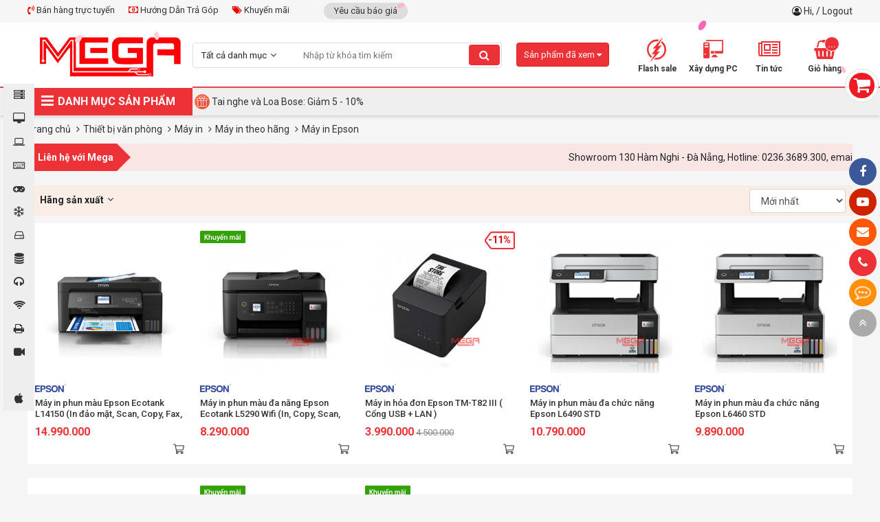

--- FILE ---
content_type: text/html; charset=UTF-8
request_url: https://mega.com.vn/may-in-epson.html
body_size: 44787
content:

<!doctype html>
<html lang="vi">

<head>
    <meta charset="utf-8" />
    <meta name="viewport" content="width=device-width" />
    <meta http-equiv="X-UA-Compatible" content="IE=edge,chrome=1" />
	
  	
  <!----- seo meta trang danh sách sản phẩm --->
   
    <title>Máy In Epson Chính hãng | Mua Máy In Giá tốt tại Đà Nẵng</title>
    <meta property="og:title" content="Máy In Epson Chính hãng | Mua Máy In Giá tốt tại Đà Nẵng" />
  

  
    <meta name="keywords" content="Máy in Epson"/>
  

   
    <meta name="description" content="MEGA Technology chuyên cung cấp các thiết bị văn phòng, máy in Epson chính hãng với giá tốt nhất. Bảo hành chính hãng, hỗ trợ vận chuyển toàn quốc." />
    <meta property="og:description" content="MEGA Technology chuyên cung cấp các thiết bị văn phòng, máy in Epson chính hãng với giá tốt nhất. Bảo hành chính hãng, hỗ trợ vận chuyển toàn quốc." />
   

 <!----- kết thúc seo meta trang danh sách sản phẩm --->


  
    <link rel="shortcut icon" href="/static/assets/2024/images/favicon.png" />

    <meta content="document" name="resource-type" />
    <meta name="robots" content="index,follow" />
    
    <link rel="canonical" href="https://mega.com.vn/may-in-epson.html" />
    

    <meta property="og:type" content="website" />
    <meta property="og:url" content="https://mega.com.vn" />
    
    
    <meta itemprop="image" content="https://mega.com.vn">
    
    

    <link rel="dns-prefetch" href="https://ajax.googleapis.com">
    <link rel="dns-prefetch" href="https://cdn.jsdelivr.net">
    <link rel="dns-prefetch" href="https://cdnjs.cloudflare.com">

    <link
        href="https://fonts.googleapis.com/css?family=Roboto+Condensed:700|Roboto:400,500,700&display=swap&subset=vietnamese"
        rel="stylesheet">
    <link rel="stylesheet" href="https://cdnjs.cloudflare.com/ajax/libs/font-awesome/4.7.0/css/font-awesome.min.css">
    <link rel="stylesheet" href="/static/assets/2024/script/style.css?07-01-2025">
    <link rel="stylesheet" href="/static/assets/2024/script/libs.css?02-01-2025">
    <!-- Global site tag (gtag.js) - Google Analytics -->
    <script async src="https://www.googletagmanager.com/gtag/js?id=UA-146701802-1"></script>
    <!---<script type="javascript" href="{#INCLUDE_PATH#}noel.js"></script>--->
    <script>
        window.dataLayer = window.dataLayer || [];
        function gtag() { dataLayer.push(arguments); }
        gtag('js', new Date());

        gtag('config', 'UA-146701802-1');
    </script>
    <meta name="google-site-verification" content="IETj5af1SMlq0tysdqfxurqzfrQZ1koCXYhIbt7vu2Y" />
    <!-- Google Tag Manager -->
    <script>(function (w, d, s, l, i) {
            w[l] = w[l] || []; w[l].push({
                'gtm.start':
                    new Date().getTime(), event: 'gtm.js'
            }); var f = d.getElementsByTagName(s)[0],
                j = d.createElement(s), dl = l != 'dataLayer' ? '&l=' + l : ''; j.async = true; j.src =
                    'https://www.googletagmanager.com/gtm.js?id=' + i + dl; f.parentNode.insertBefore(j, f);
        })(window, document, 'script', 'dataLayer', 'GTM-K3KFP7Z');</script>
    <!-- End Google Tag Manager -->
</head>

<body>
    <!-- Google Tag Manager (noscript) -->
    <noscript><iframe src="https://www.googletagmanager.com/ns.html?id=GTM-K3KFP7Z" height="0" width="0"
            style="display:none;visibility:hidden"></iframe></noscript>
    <!-- End Google Tag Manager (noscript) -->
    
    <div id="icon-fixed-right">
  <a href="" target="_blank" style="background-color:#3b5998" class="hidden-mobile"><i class="fa fa-facebook"></i></a>
  <a href="https://www.youtube.com/channel/UCs6N4AXdN9_7LAZQhkJ3ftA" target="_blank" style="background-color:#cf2200" class="hidden-mobile"><i class="fa fa-youtube-play"></i></a>
  <a href="/lien-he" style="background-color:#fd5707" class="hidden-mobile"><i class="fa fa-envelope"></i></a>
  <a href="tel:02363689300" style="background-color:#ec3237" class="item tada"><i class="fa fa-phone"></i><span class="note" style="background-color:#ec3237">Hotline: 0236.3689.300</span></a>
  <div class="item icon-list-chat" style="background-color:#ff8e09">
    <i class="fa fa-commenting-o" style="animation:tada 1s linear infinite;"></i>
    <div class="note list-chat" style="background-color:#ff8e09">
      <b>Chat tư vấn ngay</b>
      <a href="http://www.messenger.com/t/mega.com.vn" target="blank" class="mes">
        <img border="0" src="/static/assets/2024/images/messenger.png" width="40" height="40"  alt="messenger" title="Chat Facebook">
      </a>
      <a href="https://zalo.me/4409858096701568244" class="zalo">
        <img border="0" src="/static/assets/2024/images/zalo-chat.png" width="40" height="40" alt="zalo" title="Chat Zalo">
      </a>	
      <a href="javascript:void(0)" onclick="subiz('expandWidget')"><img border="0" src="/static/assets/2024/images/icon_chat.png" height="40" width="40" alt="livechat" title="Chat live"></a>
    </div>
    <span class="notify">Bạn cần gì có thể chát với chúng tôi</span>
  </div>
  
  <a href="javascript:void(0)" id="toTop"><i class="fa fa-angle-double-up"></i></a>
</div>
    <div id="category-fixed">
  
  <a href="/may-bo-mega.html" id="cat3" onclick="//scrollToCategory('#category3')">
    	<i class="fa"></i>
    <span class="title">Máy bộ Mega</span>
  </a>
  
  <a href="/man-hinh-may-tinh.html" id="cat6" onclick="//scrollToCategory('#category6')">
    	<i class="fa"></i>
    <span class="title">Màn hình máy tính</span>
  </a>
  
  <a href="/may-tinh-xach-tay.html" id="cat2" onclick="//scrollToCategory('#category2')">
    	<i class="fa"></i>
    <span class="title">Máy Tính Xách Tay</span>
  </a>
  
  <a href="/linh-kien-may-tinh.html" id="cat5" onclick="//scrollToCategory('#category5')">
    	<i class="fa"></i>
    <span class="title">Linh kiện Máy Tính</span>
  </a>
  
  <a href="/gaming-gear-console.html" id="cat7" onclick="//scrollToCategory('#category7')">
    	<i class="fa"></i>
    <span class="title">Gaming Gear & Console</span>
  </a>
  
  <a href="/tan-nhiet.html-1" id="cat8" onclick="//scrollToCategory('#category8')">
    	<i class="fa"></i>
    <span class="title">Tản Nhiệt</span>
  </a>
  
  <a href="/tb-luu-tru-nghe-nhin.html" id="cat10" onclick="//scrollToCategory('#category10')">
    	<i class="fa"></i>
    <span class="title">TB lưu trữ ,nghe nhìn</span>
  </a>
  
  <a href="/may-tinh-bo-may-chu.html" id="cat4" onclick="//scrollToCategory('#category4')">
    	<i class="fa"></i>
    <span class="title">Máy tính bộ - Máy chủ</span>
  </a>
  
  <a href="/phu-kien.html" id="cat9" onclick="//scrollToCategory('#category9')">
    	<i class="fa"></i>
    <span class="title">Phụ Kiện</span>
  </a>
  
  <a href="/thiet-bi-mang.html" id="cat11" onclick="//scrollToCategory('#category11')">
    	<i class="fa"></i>
    <span class="title">Thiết bị mạng</span>
  </a>
  
  <a href="/thiet-bi-van-phong.html" id="cat12" onclick="//scrollToCategory('#category12')">
    	<i class="fa"></i>
    <span class="title">Thiết bị văn phòng</span>
  </a>
  
  <a href="/camera-phan-mem.html" id="cat13" onclick="//scrollToCategory('#category13')">
    	<i class="fa"></i>
    <span class="title">Camera - Phần mềm</span>
  </a>
  
  <a href="/do-ho-do-cong-nghe.html" id="cat1125" onclick="//scrollToCategory('#category1125')">
    	<i class="fa"></i>
    <span class="title">Đồng Hồ- Đồ công nghệ</span>
  </a>
  
  <a href="/apple-store.html" id="cat1246" onclick="//scrollToCategory('#category1246')">
    	<i class="fa"></i>
    <span class="title">Apple Store</span>
  </a>
  
</div>
    <div class="global-container">
        <!-- Event snippet for click conversion page
In your html page, add the snippet and call gtag_report_conversion when someone clicks on the chosen link or button. -->
<script>
  function gtag_report_conversion(url) {
  var callback = function () {
  if (typeof(url) != 'undefined') {
  window.location = url;
  }
  };
  gtag('event', 'conversion', {
  'send_to': 'AW-700863883/HIlpCKrLhLEBEIurmc4C',
  'event_callback': callback
  });
  return false;
  }
</script>

<!--schema-->

<script type="application/ld+json">{
  "@context": "http://schema.org/",
  "@type": "ElectronicsStore",
  "@id":"https://mega.com.vn/",
  "url": "https://mega.com.vn/",
  "logo": "https://mega.com.vn/media/banner/logo_logo%20web.png",
  "image":"https://mega.com.vn/media/product/20894_laptop_dell_vostro_15_5515_k4y9x1.jpg",
  "priceRange":"25000.00VND-144000000.00VND",
  "hasMap": "https://www.google.com/maps/place/MEGA+TECHNOLOGY/@16.0611248,108.2108244,15z/data=!4m5!3m4!1s0x0:0x3165407831b46a5c!8m2!3d16.0611248!4d108.2108244?shorturl=1", 
  "email": "mailto:megacomputervn@gmail.com",
  "founder": "Nguyen Dac Trung",
  "address": {
  "@type": "PostalAddress",
  "addressLocality": "Thanh Khê",
  "addressCountry": "VIỆT NAM",
  "addressRegion": "Đà Nẵng",
  "postalCode":"550000",
  "streetAddress": "130 Hàm Nghi, Thạc Gián, Thanh Khê, Đà Nẵng 550000"
  },
  "description": "MEGA TECHNOLOGY - Phân phối tất cả các dòng sản phẩm PC Gaming, laptop, thiết bị văn phòng. Sở hữu sản phẩm thương hiệu với giá tốt cùng MeGa.",
  "name": "MEGA TECHNOLOGY",
  "telephone": "0236 3689 300",
  "openingHoursSpecification": [
  {
  "@type": "OpeningHoursSpecification",
  "dayOfWeek": [
  "Monday",
  "Tuesday",
  "Wednesday",
  "Thursday",
  "Friday",
  "Saturday"
  ],
  "opens": "08:00",
  "closes": "21:00"
  },
  {
  "@type": "OpeningHoursSpecification",
  "dayOfWeek": [
  "Sunday"
  ],
  "opens": "08:00",
  "closes": "21:00"
  }
  ],
  "geo": {
  "@type": "GeoCoordinates",
  "latitude": "16.0650564",
  "longitude": "108.2127031"
  },          
  "potentialAction": {
  "@type": "ReserveAction",
  "target": {
  "@type": "EntryPoint",
  "urlTemplate": "https://mega.com.vn/tim?q=",
  "inLanguage": "vn",
  "actionPlatform": [
  "http://schema.org/DesktopWebPlatform",
  "http://schema.org/IOSPlatform",
  "http://schema.org/AndroidPlatform"
  ]
  },
  "result": {
  "@type": "Reservation",
  "name": "Xây dựng PC"
  }
  },

  "sameAs" : [ "https://www.facebook.com/mega.com.vn/"]
  }</script>

<!--end schema-->

<!-- Global site tag (gtag.js) - Google Ads: 700863883 -->
<script async src="https://www.googletagmanager.com/gtag/js?id=AW-700863883"></script>
<script>
  window.dataLayer = window.dataLayer || [];
  function gtag(){dataLayer.push(arguments);}
  gtag('js', new Date());

  gtag('config', 'AW-700863883');
</script>

<!-- Event snippet for Xem Site conversion page
In your html page, add the snippet and call gtag_report_conversion when someone clicks on the chosen link or button. -->
<script>
  function gtag_report_conversion(url) {
  var callback = function () {
  if (typeof(url) != 'undefined') {
  window.location = url;
  }
  };
  gtag('event', 'conversion', {
  'send_to': 'AW-700863883/e7ToCN6vgrEBEIurmc4C',
  'event_callback': callback
  });
  return false;
  }
</script>

<!-- Global site tag (gtag.js) - Google Analytics -->
<script async src="https://www.googletagmanager.com/gtag/js?id=UA-150416409-1"></script>
<script>
  window.dataLayer = window.dataLayer || [];
  function gtag(){dataLayer.push(arguments);}
  gtag('js', new Date());

  gtag('config', 'UA-150416409-1');
</script>
<meta name="p:domain_verify" content="c8a4350de2f11abac0a8feafc0969ff0"/>

<!-- Facebook Pixel Code -->
<!----<script>
  !function(f,b,e,v,n,t,s)
  {if(f.fbq)return;n=f.fbq=function(){n.callMethod?
  n.callMethod.apply(n,arguments):n.queue.push(arguments)};
  if(!f._fbq)f._fbq=n;n.push=n;n.loaded=!0;n.version='2.0';
  n.queue=[];t=b.createElement(e);t.async=!0;
  t.src=v;s=b.getElementsByTagName(e)[0];
  s.parentNode.insertBefore(t,s)}(window, document,'script',
  'https://connect.facebook.net/en_US/fbevents.js');
  fbq('init', '453566892363468');
  fbq('track', 'PageView');
</script>
<noscript><img height="1" width="1" style="display:none"
               src="https://www.facebook.com/tr?id=453566892363468&ev=PageView&noscript=1"
               /></noscript>--->
<!-- End Facebook Pixel Code -->


<div id="cart-fixed" onclick="location.href='/cart'">
  <i class="fa fa-shopping-cart"></i>
  <p>Giỏ hàng của bạn <br><b>Có <span class="shopping-cart-item">0</span> sản phẩm</b></p>
</div>
<section id="top">
  <div class="container">
    <div class="services-top">
      <div class="item support-top float-left position-relative">
        <a href=""><i class="fa fa-volume-control-phone" aria-hidden="true"></i> Bán hàng trực tuyến</a>
        <div class="support-top-content">
  <span class="hotline-title">HỖ TRỢ KHÁCH HÀNG TOÀN QUỐC</span>
  <div class="hotline-wrap">	
    <div class="hotline-col-3">
      <span class="hotline-title-2">Linh kiện máy tính - PC lắp ráp</span>
      <ul class="hotline-info">
        <li><a href="https://zalo.me/0788896096" target="_blank"><span class="chat-zalo"><i class="fa fa-commenting"></i> Zalo</span></a> Mr.Duy: <span class="phone-color">0788 896 096</span> </li>
        <li><a href="https://zalo.me/0901170599" target="_blank"><span class="chat-zalo"><i class="fa fa-commenting"></i> Zalo</span></a> Ms.Trâm: <span class="phone-color">0374 729 140</span> </li>
        <li><a href="https://zalo.me/0776662434" target="_blank"><span class="chat-zalo"><i class="fa fa-commenting"></i> Zalo</span></a> Ms.Mai: <span class="phone-color">0776 662 434</span> </li>
        <li><a href="https://zalo.me/0367780359" target="_blank"><span class="chat-zalo"><i class="fa fa-commenting"></i> Zalo</span></a> Ms.Hiếu: <span class="phone-color">0367 780 359</span> </li>
        <li><a href="https://zalo.me/0868023003" target="_blank"><span class="chat-zalo"><i class="fa fa-commenting"></i> Zalo</span></a> Mr.Tùng: <span class="phone-color">0868 023 003</span> </li>
		
        <li><a href="https://zalo.me/ 0905180860" target="_blank"><span class="chat-zalo"><i class="fa fa-commenting"></i> Zalo</span></a> Mr.Nghĩa: <span class="phone-color"> 0905 180 860</span> </li>
        
         
      </ul>
    </div><!--hotline-col-3-->
    <div class="hotline-col-3">
      <span class="hotline-title-2">Laptop - Máy in - Camera</span>
      <ul class="hotline-info">
        <li><a href="https://zalo.me/0905568434" target="_blank"><span class="chat-zalo"><i class="fa fa-commenting"></i> Zalo</span></a> Mr.Tiến: <span class="phone-color">0905 568 434</span> </li>
        <li><a href="https://zalo.me/0398743729" target="_blank"><span class="chat-zalo"><i class="fa fa-commenting"></i> Zalo</span></a> Mr.Toàn: <span class="phone-color">0398 743 729</span> </li>
        <li><a href="https://zalo.me/0905910094" target="_blank"><span class="chat-zalo"><i class="fa fa-commenting"></i> Zalo</span></a> Ms.Nga: <span class="phone-color">0905 910 094</span></li>
      </ul>
      <span class="hotline-title-2">Dealer - Tư vấn GameNet</span>
      <ul class="hotline-info">
        <li><a href="https://zalo.me/0918348455" target="_blank"><span class="chat-zalo"><i class="fa fa-commenting"></i> Zalo</span></a> Ms.Sương: <span class="phone-color">0918 348 455</span></li>

        <li><a href="https://zalo.me/0942011640" target="_blank"><span class="chat-zalo"><i class="fa fa-commenting"></i> Zalo</span></a> Ms.Thảo: <span class="phone-color">0942 011 640</span></li>

        <li><a href="https://zalo.me/0935494993" target="_blank"><span class="chat-zalo"><i class="fa fa-commenting"></i> Zalo</span></a> Ms.Tính: <span class="phone-color">0935 494 993</span></li>
              
        <li><a href="https://zalo.me/0935484873" target="_blank"><span class="chat-zalo"><i class="fa fa-commenting"></i> Zalo</span></a> Mr.Nghĩa: <span class="phone-color">0935 484 873</span></li>
        
        <li><a href="https://zalo.me/0942011628" target="_blank"><span class="chat-zalo"><i class="fa fa-commenting"></i> Zalo</span></a> Ms.Thúy: <span class="phone-color">0942 011 628</span></li>

      </ul>
    </div><!--hotline-col-3-->
    <div class="hotline-col-3">
      <span class="hotline-title-2">Doanh Nghiệp - Dự Án</span>
      <ul class="hotline-info">
        <li><a href="https://zalo.me/0935555654" target="_blank"><span class="chat-zalo"><i class="fa fa-commenting"></i> Zalo</span></a> Mr.Việt: <span class="phone-color">0935 555 654</span> </li> 
      </ul>
      <span class="hotline-title-2">Phòng kỹ thuật</span>
      <ul class="hotline-info">
        <li><a href="https://zalo.me/0935484863" target="_blank"><span class="chat-zalo"><i class="fa fa-commenting"></i> Zalo</span></a> SĐT: 0935 484 863 <span class="phone-color"> </span> </li> 
      </ul>

      <span class="hotline-title-2">Hỗ trợ bảo hành</span>
      <ul class="hotline-info">
        <li><a href="https://zalo.me/0905717140" target="_blank"><span class="chat-zalo"><i class="fa fa-commenting"></i> Zalo</span></a> Mr.Sơn: <span class="phone-color">0905 717 140</span> </li>
<li><a href="https://zalo.me/0942011627" target="_blank"><span class="chat-zalo"><i class="fa fa-commenting"></i> Zalo</span></a> SĐT: <span class="phone-color">0942 011 627</span> </li> 
      </ul>

    </div><!--hotline-col-3-->
  </div><!--hotline-wrap-->
</div><!--content-->
      </div><!--item-->

      <a href="/huong-dan-mua-hang-tra-gop-tai-mega-technology.html"><i class="fa fa-money" aria-hidden="true"></i> Hướng Dẫn Trả Góp</a>
      <a href="/tin-khuyen-mai.html"><i class="fa fa-tags" aria-hidden="true"></i> Khuyến mãi</a>
    </div>
    <div class="other">
      <a href="/lien-he?show=yeu-cau-bao-gia">Yêu cầu báo giá</a>
      <!--<a href="/tra-bao-hanh">Tra cứu bảo hành</a>-->
    </div>
    <div class="login float-right">
      <i class="fa fa-user-circle-o"></i> 
      
      <a href="/taikhoan">Hi, </a> / <a href="/logout.php">Logout</a>
      
    </div>
  </div><!--container-->
</section>
<div class="clearfix"></div>
<header id="header" class="bg-white">
  <div class="container">
    <a href="/" class="logo"><img src="/static/assets/2024/images/logo_logoweb.png" width="100%" height="100%" alt=""> </a>
    <div class="main-search">
      <form name="search" action="/tim" onsubmit="return check_field_search();">
        <input type="hidden" name="category" value=""/>
        <div class="select no-border">
          <div class="title">Tất cả danh mục </div>
          <div class="content">
            
            <a class="item" href="javascript:void(0)" data-value="3">Máy bộ Mega</a>
            
            <a class="item" href="javascript:void(0)" data-value="6">Màn hình máy tính</a>
            
            <a class="item" href="javascript:void(0)" data-value="2">Máy Tính Xách Tay</a>
            
            <a class="item" href="javascript:void(0)" data-value="5">Linh kiện Máy Tính</a>
            
            <a class="item" href="javascript:void(0)" data-value="7">Gaming Gear & Console</a>
            
            <a class="item" href="javascript:void(0)" data-value="8">Tản Nhiệt</a>
            
            <a class="item" href="javascript:void(0)" data-value="10">TB lưu trữ ,nghe nhìn</a>
            
            <a class="item" href="javascript:void(0)" data-value="4">Máy tính bộ - Máy chủ</a>
            
            <a class="item" href="javascript:void(0)" data-value="9">Phụ Kiện</a>
            
            <a class="item" href="javascript:void(0)" data-value="11">Thiết bị mạng</a>
            
            <a class="item" href="javascript:void(0)" data-value="12">Thiết bị văn phòng</a>
            
            <a class="item" href="javascript:void(0)" data-value="13">Camera - Phần mềm</a>
            
            <a class="item" href="javascript:void(0)" data-value="1125">Đồng Hồ- Đồ công nghệ</a>
            
            <a class="item" href="javascript:void(0)" data-value="1246">Apple Store</a>
            
          </div>
        </div><!--select-->
        <div class="input-text"><input type="text" name="q" id="text-search" placeholder="Nhập từ khóa tìm kiếm" autocomplete="off"></div>
        <button type="submit" class="search-btn fa fa-search"></button>
      </form>
      <div class="autocomplete-suggestions"></div>
    </div><!--main-search-->

    <div id="header-right">
      <!-- Google Tag Manager -->
      <!-- End Google Tag Manager -->
      <div class="item"><a href="/deal"><i class="icons icon-deal"></i><span>Flash sale</span></a></div>
      <div class="item"><a href="/buildpc"><i class="icons icon-buildpc"></i><span>Xây dựng PC</span></a></div>
      <div class="item">
        <a href="/tin-tuc"><i class="fa fa-newspaper-o"></i><span>Tin tức</span></a>
        <div class="sub-content-header-right category-news">
          
          <a href="/tin-cong-nghe.html">Tin công nghệ</a>
          
          <a href="/tin-khuyen-mai.html">Tin khuyến mãi</a>
          
          <a href="/game.html">Game</a>
          
          <a href="/review.html">Review</a>
          
          <a href="/tin-tuyen-dung.html">Tin tuyển dụng</a>
          
          <a href="/su-kien.html">Sự kiện</a>
          
          <a href="/thu-thuat.html">Thủ thuật</a>
          
          <a href="/hinh-nen.html">Hình nền</a>
          
        </div><!--sub-content-header-right-->
      </div>
      <div class="item cart"><a href="/cart"><i class="fa fa-shopping-basket" aria-hidden="true"></i><b class="shopping-cart-item">0</b><span>Giỏ hàng</span></a>
        <div class="sub-content-header-right cart-small">
          <!--Ajax holder-->
        </div><!--cart-small-->
      </div>
    </div><!--header-right-->

    <div class="item product-viewed js-product-viewed-header">
      <div class="title">Sản phẩm đã xem <i class="fa fa-caret-down"></i> </div>
      <div class="content">
        <!--<div class="h-title text-20 mb-2 bold" style="border-bottom:solid 1px #eee;line-height: 50px;padding: 0 10px;">Sản phẩm đã xem</div>-->
        <div class="product-list"></div>
        <!--Load from ajax-->
      </div>
    </div><!--product-viewed-->
  </div><!--container-->
</header>
<nav>


  <div class="container">
    <div id="main-menu">
      <div class="title" style="width: 240px;"><i class="fa fa-bars"></i> DANH MỤC SẢN PHẨM</div>
      <div class="list" style="display:none;">
        
        <div class="item">
          <a href="/may-bo-mega.html" id="cat3">
            <i class="cat-thumb" style="background-image: url(/media/category/cat_d3306ab36c10519e174cd70561740e69.jpg)"></i>
            <span>Máy bộ Mega</span>
          </a>
           
          <i class="fa fa-angle-right"></i>

          <!--danh muc khac-->
          <div class="sub-menu">
            <div class="wrap-col">
               
              <div class="box-cate">
                <div class="item-sub"><a href="/pc-cpu-intel.html" class="cat2">PC CPU INTEL</a></div>
                
                <div class="item-sub">
                  <div class="position-relative">
                    <a href="/core-i3.html">Core i3</a>
                    
                  </div><!--relative-->
                </div>
                
                <div class="item-sub">
                  <div class="position-relative">
                    <a href="/core-i5.html">Core i5</a>
                    
                  </div><!--relative-->
                </div>
                
                <div class="item-sub">
                  <div class="position-relative">
                    <a href="/core-i7.html">Core i7</a>
                    
                  </div><!--relative-->
                </div>
                
                <div class="item-sub">
                  <div class="position-relative">
                    <a href="/core-i9.html">Core i9</a>
                    
                  </div><!--relative-->
                </div>
                
                <div class="item-sub">
                  <div class="position-relative">
                    <a href="/pentium-gold.html">Pentium Gold</a>
                    
                  </div><!--relative-->
                </div>
                
                <div class="item-sub">
                  <div class="position-relative">
                    <a href="/intel-celeron.html">Intel Celeron</a>
                    
                  </div><!--relative-->
                </div>
                
              </div>
              
              <div class="box-cate">
                <div class="item-sub"><a href="/pc-cpu-amd.html" class="cat2">PC CPU AMD</a></div>
                
                <div class="item-sub">
                  <div class="position-relative">
                    <a href="/athlon.html">Athlon</a>
                    
                  </div><!--relative-->
                </div>
                
                <div class="item-sub">
                  <div class="position-relative">
                    <a href="/ryzen-3.html">Ryzen 3</a>
                    
                  </div><!--relative-->
                </div>
                
                <div class="item-sub">
                  <div class="position-relative">
                    <a href="/ryzen-5.html">Ryzen 5</a>
                    
                  </div><!--relative-->
                </div>
                
                <div class="item-sub">
                  <div class="position-relative">
                    <a href="/ryzen-7.html">Ryzen 7</a>
                    
                  </div><!--relative-->
                </div>
                
                <div class="item-sub">
                  <div class="position-relative">
                    <a href="/ryzen-9.html">Ryzen 9</a>
                    
                  </div><!--relative-->
                </div>
                
              </div>
              
              <div class="box-cate">
                <div class="item-sub"><a href="/pc-gaming-theo-nhu-cau.html" class="cat2">PC Gaming theo nhu cầu</a></div>
                
                <div class="item-sub">
                  <div class="position-relative">
                    <a href="/choi-game-online.html">Chơi Game online</a>
                    
                  </div><!--relative-->
                </div>
                
                <div class="item-sub">
                  <div class="position-relative">
                    <a href="/choi-game-gia-lap-android.html">Chơi Game giả lập Android</a>
                    
                  </div><!--relative-->
                </div>
                
                <div class="item-sub">
                  <div class="position-relative">
                    <a href="/game-ban-sung-fps.html">Game bắn súng FPS</a>
                    
                  </div><!--relative-->
                </div>
                
                <div class="item-sub">
                  <div class="position-relative">
                    <a href="/choi-game-offline.html">Chơi Game Offline</a>
                    
                  </div><!--relative-->
                </div>
                
                <div class="item-sub">
                  <div class="position-relative">
                    <a href="/livestream-game.html">LiveStream Game</a>
                    
                  </div><!--relative-->
                </div>
                
                <div class="item-sub">
                  <div class="position-relative">
                    <a href="/game-moba.html">Game MOBA</a>
                    
                  </div><!--relative-->
                </div>
                
              </div>
              
              <div class="box-cate">
                <div class="item-sub"><a href="/pc-gaming-theo-vga.html" class="cat2">PC Gaming theo VGA</a></div>
                
                <div class="item-sub">
                  <div class="position-relative">
                    <a href="/radeon-rx570-rx580-rx5500-rx5600-rx5700.html">RADEON RX5XX</a>
                    
                  </div><!--relative-->
                </div>
                
                <div class="item-sub">
                  <div class="position-relative">
                    <a href="/rtx-3060-3070-3080.html">RTX 30XX</a>
                    
                  </div><!--relative-->
                </div>
                
                <div class="item-sub">
                  <div class="position-relative">
                    <a href="/rtx-2060-2070-2080-super.html">RTX 20XX</a>
                    
                  </div><!--relative-->
                </div>
                
                <div class="item-sub">
                  <div class="position-relative">
                    <a href="/gtx-1650-1660-super.html">GTX 16XX</a>
                    
                  </div><!--relative-->
                </div>
                
                <div class="item-sub">
                  <div class="position-relative">
                    <a href="/rtx-40xx.html">RTX 40XX</a>
                    
                  </div><!--relative-->
                </div>
                
                <div class="item-sub">
                  <div class="position-relative">
                    <a href="/radeon-rx6xx.html">RADEON RX6XX</a>
                    
                  </div><!--relative-->
                </div>
                
              </div>
              
              <div class="box-cate">
                <div class="item-sub"><a href="/pc-van-phong.html-1" class="cat2">PC văn phòng</a></div>
                
                <div class="item-sub">
                  <div class="position-relative">
                    <a href="/hoc-sinh-sinh-vien.html">Học sinh - Sinh viên&nbsp;&nbsp;<i class="fa fa-angle-right" aria-hidden="true"></i></a>
                    
                    <div class="list-sub-hover">
                      <a href="/pho-thong.html">Phổ thông</a><a href="/cao-cap.html-1">Cao cấp</a><a href="/chuyen-nganh-thiet-ke-do-hoa.html">Chuyên ngành thiết kế đồ họa</a>
                    </div>  
                    
                  </div><!--relative-->
                </div>
                
                <div class="item-sub">
                  <div class="position-relative">
                    <a href="/may-tinh-ban-van-phong-office-word.html">Văn phòng (office, word)</a>
                    
                  </div><!--relative-->
                </div>
                
                <div class="item-sub">
                  <div class="position-relative">
                    <a href="/gia-re.html">Giá rẻ</a>
                    
                  </div><!--relative-->
                </div>
                
                <div class="item-sub">
                  <div class="position-relative">
                    <a href="/trung-cap.html">Trung cấp</a>
                    
                  </div><!--relative-->
                </div>
                
                <div class="item-sub">
                  <div class="position-relative">
                    <a href="/cao-cap.html">Cao cấp</a>
                    
                  </div><!--relative-->
                </div>
                
              </div>
              
              <div class="box-cate">
                <div class="item-sub"><a href="/pc-cho-cong-viec.html" class="cat2">PC cho công việc</a></div>
                
                <div class="item-sub">
                  <div class="position-relative">
                    <a href="/dung-phim.html">Dựng phim</a>
                    
                  </div><!--relative-->
                </div>
                
                <div class="item-sub">
                  <div class="position-relative">
                    <a href="/thiet-ke-do-hoa-3d.html">Thiết kế đồ họa - 3D</a>
                    
                  </div><!--relative-->
                </div>
                
                <div class="item-sub">
                  <div class="position-relative">
                    <a href="/rendering.html">Rendering</a>
                    
                  </div><!--relative-->
                </div>
                
                <div class="item-sub">
                  <div class="position-relative">
                    <a href="/kien-truc.html">Kiến trúc</a>
                    
                  </div><!--relative-->
                </div>
                
                <div class="item-sub">
                  <div class="position-relative">
                    <a href="/may-ao.html">Máy ảo</a>
                    
                  </div><!--relative-->
                </div>
                
                <div class="item-sub">
                  <div class="position-relative">
                    <a href="/chay-gia-lap-android.html">Chạy giả lập - Android</a>
                    
                  </div><!--relative-->
                </div>
                
                <div class="item-sub">
                  <div class="position-relative">
                    <a href="/may-chu-server.html-1">Máy chủ Server</a>
                    
                  </div><!--relative-->
                </div>
                
                <div class="item-sub">
                  <div class="position-relative">
                    <a href="/pc-mini.html-1">PC mini</a>
                    
                  </div><!--relative-->
                </div>
                
              </div>
              
              <div class="box-cate">
                <div class="item-sub"><a href="/pc-tra-gop-0.html" class="cat2">PC trả góp</a></div>
                
              </div>
              
              <div class="box-cate">
                <div class="item-sub"><a href="/pc-gaming-theo-hang.html" class="cat2">PC Gaming theo hãng</a></div>
                
                <div class="item-sub">
                  <div class="position-relative">
                    <a href="/asus-rogstrix.html">MEGA x Asus - Powered By ASUS</a>
                    
                  </div><!--relative-->
                </div>
                
                <div class="item-sub">
                  <div class="position-relative">
                    <a href="/msi.html">MSI</a>
                    
                  </div><!--relative-->
                </div>
                
                <div class="item-sub">
                  <div class="position-relative">
                    <a href="/gigabyte.html-1">Gigabyte</a>
                    
                  </div><!--relative-->
                </div>
                
              </div>
              
              

              
              <div class="box-cate">
                <a href="javascript:void(0)" class="cat2">Khoảng giá</a>
                <a href="/may-bo-mega.html?max=5000000">Dưới 5 triệu</a>
                <a href="/may-bo-mega.html?min=5000000&max=10000000">5 triệu - 10 triệu</a>
                <a href="/may-bo-mega.html?min=10000000&max=15000000">10 triệu - 15 triệu</a>
                <a href="/may-bo-mega.html?min=15000000&max=20000000">15 triệu - 20 triệu</a>
                <a href="/may-bo-mega.html?min=20000000&max=40000000">20 triệu - 40 triệu</a>
                <a href="/may-bo-mega.html?min=40000000&max=60000000">40 triệu - 60 triệu</a>
                <a href="/may-bo-mega.html?min=60000000">Trên 60 triệu</a>
              </div><!--box-cate-->
              

            </div><!--wrap-col-->
          </div><!--sub-menu-->
          
          

        </div><!--item-->
        
        <div class="item">
          <a href="/man-hinh-may-tinh.html" id="cat6">
            <i class="cat-thumb" style="background-image: url(/media/category/cat_f6c8dd5cf8f95e19e99ef874e3edc242.jpg)"></i>
            <span>Màn hình máy tính</span>
          </a>
           
          <i class="fa fa-angle-right"></i>

          <!--danh muc khac-->
          <div class="sub-menu">
            <div class="wrap-col">
               
              <div class="box-cate">
                <div class="item-sub"><a href="/thuong-hieu-man-hinh.html" class="cat2">Thương hiệu</a></div>
                
                <div class="item-sub">
                  <div class="position-relative">
                    <a href="/man-hinh-asus.html">Màn hình Asus&nbsp;&nbsp;<i class="fa fa-angle-right" aria-hidden="true"></i></a>
                    
                    <div class="list-sub-hover">
                      <a href="/-van-phong">Văn Phòng</a><a href="/gaming">Gaming</a><a href="/proart">ProArt</a><a href="/oled-1">Oled</a>
                    </div>  
                    
                  </div><!--relative-->
                </div>
                
                <div class="item-sub">
                  <div class="position-relative">
                    <a href="/man-hinh-acer.html">Màn hình Acer</a>
                    
                  </div><!--relative-->
                </div>
                
                <div class="item-sub">
                  <div class="position-relative">
                    <a href="/man-hinh-aoc.html">Màn hình AOC</a>
                    
                  </div><!--relative-->
                </div>
                
                <div class="item-sub">
                  <div class="position-relative">
                    <a href="/man-hinh-dell.html">Màn hình Dell</a>
                    
                  </div><!--relative-->
                </div>
                
                <div class="item-sub">
                  <div class="position-relative">
                    <a href="/man-hinh-lg.html">Màn hình LG&nbsp;&nbsp;<i class="fa fa-angle-right" aria-hidden="true"></i></a>
                    
                    <div class="list-sub-hover">
                      <a href="/gaming-ultragear.html">Gaming - UltraGear</a><a href="/qhd-uhd-ultrafine.html">QHD / UHD - Ultrafine</a><a href="/219-ultrawide.html">21:9 - Ultrawide</a><a href="/ips-led.html">IPS / LED</a>
                    </div>  
                    
                  </div><!--relative-->
                </div>
                
                <div class="item-sub">
                  <div class="position-relative">
                    <a href="/man-hinh-lenovo.html">Màn hình Lenovo</a>
                    
                  </div><!--relative-->
                </div>
                
                <div class="item-sub">
                  <div class="position-relative">
                    <a href="/man-hinh-msi.html">Màn hình MSI</a>
                    
                  </div><!--relative-->
                </div>
                
                <div class="item-sub">
                  <div class="position-relative">
                    <a href="/man-hinh-samsung.html">Màn hình Samsung</a>
                    
                  </div><!--relative-->
                </div>
                
                <div class="item-sub">
                  <div class="position-relative">
                    <a href="/man-hinh-viewsonic.html">Màn hình Viewsonic</a>
                    
                  </div><!--relative-->
                </div>
                
                <div class="item-sub">
                  <div class="position-relative">
                    <a href="/man-hinh-philips.html">Màn hình Philips</a>
                    
                  </div><!--relative-->
                </div>
                
                <div class="item-sub">
                  <div class="position-relative">
                    <a href="/man-hinh-hp.html">Màn hình HP</a>
                    
                  </div><!--relative-->
                </div>
                
                <div class="item-sub">
                  <div class="position-relative">
                    <a href="/man-hinh-hkc.html">Màn hình HKC</a>
                    
                  </div><!--relative-->
                </div>
                
                <div class="item-sub">
                  <div class="position-relative">
                    <a href="/man-hinh-benq.html">Màn hình BenQ</a>
                    
                  </div><!--relative-->
                </div>
                
                <div class="item-sub">
                  <div class="position-relative">
                    <a href="/man-hinh-gigabyte.html">Màn hình Gigabyte</a>
                    
                  </div><!--relative-->
                </div>
                
                <div class="item-sub">
                  <div class="position-relative">
                    <a href="/man-hinh-lc-power.html">Màn hình LC-Power</a>
                    
                  </div><!--relative-->
                </div>
                
                <div class="item-sub">
                  <div class="position-relative">
                    <a href="/man-hinh-dahua.html">Màn hình Dahua</a>
                    
                  </div><!--relative-->
                </div>
                
                <div class="item-sub">
                  <div class="position-relative">
                    <a href="/man-hinh-ktc">Màn hình KTC</a>
                    
                  </div><!--relative-->
                </div>
                
              </div>
              
              <div class="box-cate">
                <div class="item-sub"><a href="/theo-do-phan-giai.html" class="cat2">Theo độ phân giải</a></div>
                
                <div class="item-sub">
                  <div class="position-relative">
                    <a href="/man-hinh-5k.html">Màn hình 5k</a>
                    
                  </div><!--relative-->
                </div>
                
                <div class="item-sub">
                  <div class="position-relative">
                    <a href="/man-hinh-cong.html">Màn hình cong</a>
                    
                  </div><!--relative-->
                </div>
                
                <div class="item-sub">
                  <div class="position-relative">
                    <a href="/man-hinh-hd.html">Màn hình HD</a>
                    
                  </div><!--relative-->
                </div>
                
                <div class="item-sub">
                  <div class="position-relative">
                    <a href="/man-hinh-full-hd.html">Màn hình Full HD</a>
                    
                  </div><!--relative-->
                </div>
                
                <div class="item-sub">
                  <div class="position-relative">
                    <a href="/man-hinh-2k.html">Màn hình 2k</a>
                    
                  </div><!--relative-->
                </div>
                
                <div class="item-sub">
                  <div class="position-relative">
                    <a href="/man-hinh-4k.html">Màn hình 4k</a>
                    
                  </div><!--relative-->
                </div>
                
              </div>
              
              <div class="box-cate">
                <div class="item-sub"><a href="/phu-kien-man-hinh.html" class="cat2">Phụ kiện màn hình</a></div>
                
                <div class="item-sub">
                  <div class="position-relative">
                    <a href="/gia-treo-man-hinh.html">Giá treo màn hình</a>
                    
                  </div><!--relative-->
                </div>
                
              </div>
              
              
              <div class="box-cate">
                <a href="javascript:void(0)" class="cat2">Khoảng giá</a>
                <a href="/man-hinh-may-tinh.html?max=2000000&min=1500000">1.5 triệu - 2 triệu</a>
                <a href="/man-hinh-may-tinh.html?max=3000000&min=2000000">2 triệu - 3 triệu</a>
                <a href="/man-hinh-may-tinh.html?max=5000000&min=3000000">3 triệu - 5 triệu</a>
                <a href="/man-hinh-may-tinh.html?max=8000000&min=5000000">5 triệu - 8 triệu</a>
                <a href="/man-hinh-may-tinh.html?max=12000000&min=8000000">8 triệu - 12 triệu</a>
                <a href="/man-hinh-may-tinh.html?min=12000000">Trên 12 triệu</a>
              </div><!--box-cate-->
              

              

            </div><!--wrap-col-->
          </div><!--sub-menu-->
          
          

        </div><!--item-->
        
        <div class="item">
          <a href="/may-tinh-xach-tay.html" id="cat2">
            <i class="cat-thumb" style="background-image: url(/media/category/cat_b4005c2d3f956dbc5610478b056c8e3e.jpg)"></i>
            <span>Máy Tính Xách Tay</span>
          </a>
           
          <i class="fa fa-angle-right"></i>

          <!--may tinh xach tay-->
          <div class="sub-menu">
            <div class="wrap-col">
              
              <div class="box-cate">
                <div class="item-sub"><a href="/hang-san-xuat.html" class="cat2">Hãng sản xuất</a></div>
                
                <div class="item-sub">
                  <div class="position-relative">
                    <a href="/laptop-asus.html">
                      Laptop Asus
                      &nbsp;&nbsp;<i class="fa fa-angle-right" aria-hidden="true"></i>
                    </a>
                    
                    <div class="list-sub-hover">
                      <a href="/asus-laptop.html">ASUS Laptop</a><a href="/zenbook-series.html">Zenbook Series</a><a href="/vivobook-series.html">VivoBook Series</a><a href="/asuspro-series.html">ASUSPRO Series</a><a href="/tuf-gaming-fx-series.html">TUF Gaming FX Series</a><a href="/gameing-series.html">Gaming series</a><a href="/fxzx-series.html">FX/ZX series</a><a href="/zenbook-flip-series.html">Zenbook Flip Series</a><a href="/vivobook-flip-series.html">VivoBook Flip Series</a>
                    </div>  
                    
                  </div><!--relative-->
                </div>
                
                <div class="item-sub">
                  <div class="position-relative">
                    <a href="/laptop-dell.html">
                      Laptop Dell
                      &nbsp;&nbsp;<i class="fa fa-angle-right" aria-hidden="true"></i>
                    </a>
                    
                    <div class="list-sub-hover">
                      <a href="/dell-alienware.html">Dell Alienware</a><a href="/dell-precision.html">Dell Precision</a><a href="/dell-xps.html">Dell XPS</a><a href="/dell-vostro.html">Dell Vostro</a><a href="/dell-latitude.html">Dell Latitude</a><a href="/dell-inspiron.html">Dell Inspiron</a><a href="/dell-g-series.html">Dell G series</a>
                    </div>  
                    
                  </div><!--relative-->
                </div>
                
                <div class="item-sub">
                  <div class="position-relative">
                    <a href="/laptop-hp.html">
                      Laptop HP
                      &nbsp;&nbsp;<i class="fa fa-angle-right" aria-hidden="true"></i>
                    </a>
                    
                    <div class="list-sub-hover">
                      <a href="/1415.html">14/15</a><a href="/envy.html">Envy</a><a href="/pavilion.html">Pavilion</a><a href="/spectre.html">Spectre</a><a href="/probook.html">Probook</a><a href="/elitebook.html">EliteBook</a><a href="/zbook-series.html">Zbook Series</a><a href="/victus.html">Victus</a>
                    </div>  
                    
                  </div><!--relative-->
                </div>
                
                <div class="item-sub">
                  <div class="position-relative">
                    <a href="/laptop-acer.html">
                      Laptop Acer
                      &nbsp;&nbsp;<i class="fa fa-angle-right" aria-hidden="true"></i>
                    </a>
                    
                    <div class="list-sub-hover">
                      <a href="/acer-aspire-series.html">Acer Aspire Series</a><a href="/acer-spin-series.html">Acer Spin Series</a><a href="/acer-swift-series.html">Acer Swift Series</a><a href="/acer-switch-series.html">Acer Switch Series</a><a href="/acer-nitro-series.html">Acer Nitro Series</a><a href="/acer-predatorhelios-series.html">Acer Predator/Helios Series</a>
                    </div>  
                    
                  </div><!--relative-->
                </div>
                
                <div class="item-sub">
                  <div class="position-relative">
                    <a href="/laptop-lenovo.html">
                      Laptop Lenovo
                      &nbsp;&nbsp;<i class="fa fa-angle-right" aria-hidden="true"></i>
                    </a>
                    
                    <div class="list-sub-hover">
                      <a href="/lenovo-thinkpad.html">Lenovo Thinkpad</a><a href="/lenovo-ideapad.html">Lenovo IdeaPad</a><a href="/lenovo-yoga.html">Lenovo Yoga</a><a href="/legion-series.html">Legion Series</a>
                    </div>  
                    
                  </div><!--relative-->
                </div>
                
                <div class="item-sub">
                  <div class="position-relative">
                    <a href="/laptop-msi.html">
                      Laptop MSI
                      &nbsp;&nbsp;<i class="fa fa-angle-right" aria-hidden="true"></i>
                    </a>
                    
                    <div class="list-sub-hover">
                      <a href="/gt-series.html">GT Series</a><a href="/gl-series.html">GL Series</a><a href="/gp-series.html">GP Series</a><a href="/gs-series.html">GS Series</a><a href="/ge-series.html">GE Series</a><a href="/gf-series.html">GF Series</a><a href="/gv-series.html">GV Series</a><a href="/content-creation.html">Content Creation</a><a href="/workstations-series.html">Workstations Series</a>
                    </div>  
                    
                  </div><!--relative-->
                </div>
                
                <div class="item-sub">
                  <div class="position-relative">
                    <a href="/laptop-huawei.html">
                      Laptop Huawei
                      
                    </a>
                    
                  </div><!--relative-->
                </div>
                
                <div class="item-sub">
                  <div class="position-relative">
                    <a href="/laptop-lg.html">
                      Laptop LG
                      &nbsp;&nbsp;<i class="fa fa-angle-right" aria-hidden="true"></i>
                    </a>
                    
                    <div class="list-sub-hover">
                      <a href="/lg-gram.html">LG Gram</a><a href="/lg-laptop.html">LG Laptop</a>
                    </div>  
                    
                  </div><!--relative-->
                </div>
                
                <div class="item-sub">
                  <div class="position-relative">
                    <a href="/laptop-apple.html">
                      Laptop Apple
                      
                    </a>
                    
                  </div><!--relative-->
                </div>
                
              </div>
              
              <div class="box-cate">
                <div class="item-sub"><a href="/laptop-choi-game.html" class="cat2">Laptop chơi Game</a></div>
                
                <div class="item-sub">
                  <div class="position-relative">
                    <a href="/laptop-choi-game-asus.html">
                      ASUS
                      &nbsp;&nbsp;<i class="fa fa-angle-right" aria-hidden="true"></i>
                    </a>
                    
                    <div class="list-sub-hover">
                      <a href="/tuf-gaming-fx-series.html-1">TUF Gaming FX Series</a><a href="/gaming-series.html">Gaming series</a><a href="/fxzx-series.html-1">FX/ZX series</a>
                    </div>  
                    
                  </div><!--relative-->
                </div>
                
                <div class="item-sub">
                  <div class="position-relative">
                    <a href="/laptop-choi-game-dell.html">
                      DELL
                      &nbsp;&nbsp;<i class="fa fa-angle-right" aria-hidden="true"></i>
                    </a>
                    
                    <div class="list-sub-hover">
                      <a href="/dell-alienware.html-1">Dell Alienware</a><a href="/dell-g-series.html-1">Dell G series</a>
                    </div>  
                    
                  </div><!--relative-->
                </div>
                
                <div class="item-sub">
                  <div class="position-relative">
                    <a href="/laptop-choi-game-acer.html">
                      ACER
                      &nbsp;&nbsp;<i class="fa fa-angle-right" aria-hidden="true"></i>
                    </a>
                    
                    <div class="list-sub-hover">
                      <a href="/acer-nitro-series.html-1">Acer Nitro Series</a><a href="/acer-predatorhelios-series.html-1">Acer Predator/Helios Series</a>
                    </div>  
                    
                  </div><!--relative-->
                </div>
                
                <div class="item-sub">
                  <div class="position-relative">
                    <a href="/laptop-choi-game-lenovo.html">
                      LENOVO
                      &nbsp;&nbsp;<i class="fa fa-angle-right" aria-hidden="true"></i>
                    </a>
                    
                    <div class="list-sub-hover">
                      <a href="/legion-series.html-1">Legion Series</a>
                    </div>  
                    
                  </div><!--relative-->
                </div>
                
                <div class="item-sub">
                  <div class="position-relative">
                    <a href="/laptop-choi-game-hp.html">
                      HP
                      &nbsp;&nbsp;<i class="fa fa-angle-right" aria-hidden="true"></i>
                    </a>
                    
                    <div class="list-sub-hover">
                      <a href="/hp-pavilion-gaming-laptop.html">HP Pavilion Gaming Laptop</a>
                    </div>  
                    
                  </div><!--relative-->
                </div>
                
                <div class="item-sub">
                  <div class="position-relative">
                    <a href="/laptop-choi-game-msi.html">
                      MSI
                      &nbsp;&nbsp;<i class="fa fa-angle-right" aria-hidden="true"></i>
                    </a>
                    
                    <div class="list-sub-hover">
                      <a href="/gt-series.html-1">GT Series</a><a href="/gl-series.html-1">GL Series</a><a href="/gp-series.html-1">GP Series</a><a href="/gs-series.html-1">GS Series</a><a href="/ge-series.html-1">GE Series</a><a href="/gf-series.html-1">GF Series</a><a href="/gv-series.html-1">GV Series</a>
                    </div>  
                    
                  </div><!--relative-->
                </div>
                
              </div>
              
              <div class="box-cate">
                <div class="item-sub"><a href="/nhu-cau-su-dung.html-1" class="cat2">Nhu cầu sử dụng</a></div>
                
                <div class="item-sub">
                  <div class="position-relative">
                    <a href="/laptop-2-in-1.html">
                      Laptop 2 in 1
                      
                    </a>
                    
                  </div><!--relative-->
                </div>
                
                <div class="item-sub">
                  <div class="position-relative">
                    <a href="/workstation.html">
                      Workstation
                      
                    </a>
                    
                  </div><!--relative-->
                </div>
                
                <div class="item-sub">
                  <div class="position-relative">
                    <a href="/hoc-tap-van-phong.html">
                      Học tập - Văn phòng
                      
                    </a>
                    
                  </div><!--relative-->
                </div>
                
                <div class="item-sub">
                  <div class="position-relative">
                    <a href="/cao-cap-doanh-nhan.html">
                      Cao cấp - Doanh nhân
                      
                    </a>
                    
                  </div><!--relative-->
                </div>
                
                <div class="item-sub">
                  <div class="position-relative">
                    <a href="/giai-tri-game.html">
                      Giải Trí - Game
                      
                    </a>
                    
                  </div><!--relative-->
                </div>
                
                <div class="item-sub">
                  <div class="position-relative">
                    <a href="/card-do-hoa-roi.html">
                      Card đồ họa rời
                      
                    </a>
                    
                  </div><!--relative-->
                </div>
                
                <div class="item-sub">
                  <div class="position-relative">
                    <a href="/mong-nhe-sang-trong-ultrabook.html">
                      Mỏng nhẹ - Sang trọng ( UltraBook)
                      
                    </a>
                    
                  </div><!--relative-->
                </div>
                
                <div class="item-sub">
                  <div class="position-relative">
                    <a href="/ky-thuat-thiet-ke-do-hoa.html">
                      Kỹ Thuật - Thiết kế đồ họa
                      
                    </a>
                    
                  </div><!--relative-->
                </div>
                
              </div>
              

              <div class="box-cate" style="width:300px !important;display:none;">
                <a href="javascript:void(0)" class="cat2">Nhu cầu sử dụng</a>
                <a href="/may-tinh-xach-tay.html?filter=%2C752%2C">Mỏng nhẹ - Sang trọng ( UltraBook)</a>
                <a href="/may-tinh-xach-tay.html?filter=%2C753%2C">Học tập - Văn phòng</a>
                <a href="/may-tinh-xach-tay.html?filter=%2C754%2C">Kỹ Thuật - Thiết kế đồ họa</a>
                <a href="/may-tinh-xach-tay.html?filter=%2C755%2C">Giải Trí - Game</a>
                <a href="/may-tinh-xach-tay.html?filter=%2C756%2C">Cao cấp - Doanh nhân</a>
                <a href="/may-tinh-xach-tay.html?filter=%2C757%2C">Laptop 2 in 1</a>
                <a href="/may-tinh-xach-tay.html?filter=%2C758%2C">Card đồ họa rời</a>
                <a href="/may-tinh-xach-tay.html?filter=%2C759%2C">Workstation</a>
              </div><!--box-cate-->
              <div class="box-cate">
                <a href="javascript:void(0)" class="cat2">Khoảng giá</a>
                <a href="/may-tinh-xach-tay.html?max=5000000">Dưới 5 triệu</a>
                <a href="/may-tinh-xach-tay.html?max=7000000&min=5000000">5 triệu - 7 triệu</a>
                <a href="/may-tinh-xach-tay.html?max=10000000&min=7000000">7 triệu - 10 triệu</a>
                <a href="/may-tinh-xach-tay.html?max=15000000&min=10000000">10 triệu - 15 triệu</a>
                <a href="/may-tinh-xach-tay.html?max=20000000&min=15000000">15 triệu - 20 triệu</a>
                <a href="/may-tinh-xach-tay.html?max=25000000&min=20000000">20 triệu - 25 triệu</a>
                <a href="/may-tinh-xach-tay.html?max=35000000&min=25000000">25 triệu - 35 triệu</a>
                <a href="/may-tinh-xach-tay.html?min=35000000">Trên 35 triệu</a>
              </div><!--box-cate-->
            </div><!--wrap-col-->
          </div><!--sub-menu-->

          
          

        </div><!--item-->
        
        <div class="item">
          <a href="/linh-kien-may-tinh.html" id="cat5">
            <i class="cat-thumb" style="background-image: url(/media/category/cat_34ead602847eccffd2bc5af611a422d2.jpg)"></i>
            <span>Linh kiện Máy Tính</span>
          </a>
           
          <i class="fa fa-angle-right"></i>

          <!--danh muc khac-->
          <div class="sub-menu">
            <div class="wrap-col">
               
              <div class="box-cate">
                <div class="item-sub"><a href="/bo-xu-ly-trung-tamcpu.html" class="cat2">Bộ xử lý CPU</a></div>
                
                <div class="item-sub">
                  <div class="position-relative">
                    <a href="/bo-vi-xu-ly-intel.html">Bộ vi xử lý Intel&nbsp;&nbsp;<i class="fa fa-angle-right" aria-hidden="true"></i></a>
                    
                    <div class="list-sub-hover">
                      <a href="/cpu-celeron.html">CPU Celeron</a><a href="/cpu-pentium.html">CPU Pentium</a><a href="/cpu-core-i3.html">CPU Core I3</a><a href="/cpu-core-i5.html">CPU Core I5</a><a href="/cpu-core-i7.html">CPU Core I7</a><a href="/cpu-core-i9.html">CPU Core I9</a><a href="/cpu-xeon.html">CPU XEON</a>
                    </div>  
                    
                  </div><!--relative-->
                </div>
                
                <div class="item-sub">
                  <div class="position-relative">
                    <a href="/bo-vi-xu-ly-amd.html">Bộ vi xử lý AMD&nbsp;&nbsp;<i class="fa fa-angle-right" aria-hidden="true"></i></a>
                    
                    <div class="list-sub-hover">
                      <a href="/cpu-athlon.html">CPU Athlon</a><a href="/cpu-ryzen-3.html">CPU Ryzen 3</a><a href="/cpu-ryzen-5.html">CPU Ryzen 5</a><a href="/cpu-ryzen-7.html">CPU Ryzen 7</a><a href="/cpu-ryzen-9.html">CPU Ryzen 9</a><a href="/cpu-threadripper.html">CPU Threadripper</a><a href="/cpu-ryzen-7000.html">CPU Ryzen 7000</a>
                    </div>  
                    
                  </div><!--relative-->
                </div>
                
              </div>
              
              <div class="box-cate">
                <div class="item-sub"><a href="/ram-bo-nho-dem-he-thong.html" class="cat2">RAM-Bộ nhớ trong</a></div>
                
                <div class="item-sub">
                  <div class="position-relative">
                    <a href="/ram-theo-hang.html">RAM theo hãng&nbsp;&nbsp;<i class="fa fa-angle-right" aria-hidden="true"></i></a>
                    
                    <div class="list-sub-hover">
                      <a href="/ram-kingston.html">Ram Kingston</a><a href="/ram-gskill.html">Ram G.skill</a><a href="/ram-corsair.html">Ram  Corsair</a><a href="/ram-kingmax.html">Ram  Kingmax</a><a href="/ram-geil.html">Ram  Geil</a><a href="/ram-adata.html">Ram  Adata</a><a href="/ram-pny.html">Ram  PNY</a><a href="/ram-team.html">Ram  Team</a><a href="/ram-gigabyte.html">Ram  GigaByte</a><a href="/ram-ocpc.html">Ram OCPC</a>
                    </div>  
                    
                  </div><!--relative-->
                </div>
                
                <div class="item-sub">
                  <div class="position-relative">
                    <a href="/ram-4gb.html">Ram 4Gb</a>
                    
                  </div><!--relative-->
                </div>
                
                <div class="item-sub">
                  <div class="position-relative">
                    <a href="/ram-8gb.html">Ram 8GB</a>
                    
                  </div><!--relative-->
                </div>
                
                <div class="item-sub">
                  <div class="position-relative">
                    <a href="/ram-16gb.html">Ram 16GB</a>
                    
                  </div><!--relative-->
                </div>
                
                <div class="item-sub">
                  <div class="position-relative">
                    <a href="/ram-32gb.html">Ram 32GB</a>
                    
                  </div><!--relative-->
                </div>
                
                <div class="item-sub">
                  <div class="position-relative">
                    <a href="/ram-led-rgb.html">Ram Led RGB</a>
                    
                  </div><!--relative-->
                </div>
                
                <div class="item-sub">
                  <div class="position-relative">
                    <a href="/ram-laptop.html">RAM laptop</a>
                    
                  </div><!--relative-->
                </div>
                
              </div>
              
              <div class="box-cate">
                <div class="item-sub"><a href="/bo-mach-chu-main.html" class="cat2">Bo mạch chủ-MAIN</a></div>
                
                <div class="item-sub">
                  <div class="position-relative">
                    <a href="/main-theo-hang.html">Main theo hãng&nbsp;&nbsp;<i class="fa fa-angle-right" aria-hidden="true"></i></a>
                    
                    <div class="list-sub-hover">
                      <a href="/main-asus.html">Main Asus</a><a href="/main-asrock.html">Main Asrock</a><a href="/main-gigabyte.html">Main Gigabyte</a><a href="/main-intel.html">Main Intel</a><a href="/main-msi.html">Main MSI</a>
                    </div>  
                    
                  </div><!--relative-->
                </div>
                
                <div class="item-sub">
                  <div class="position-relative">
                    <a href="/main-intel-h-serial.html">Main Intel H serial</a>
                    
                  </div><!--relative-->
                </div>
                
                <div class="item-sub">
                  <div class="position-relative">
                    <a href="/main-intel-b-serial.html">Main Intel B serial</a>
                    
                  </div><!--relative-->
                </div>
                
                <div class="item-sub">
                  <div class="position-relative">
                    <a href="/main-intel-z-serial.html">Main Intel Z serial</a>
                    
                  </div><!--relative-->
                </div>
                
                <div class="item-sub">
                  <div class="position-relative">
                    <a href="/main-intel-x-serial.html">Main Intel X serial</a>
                    
                  </div><!--relative-->
                </div>
                
                <div class="item-sub">
                  <div class="position-relative">
                    <a href="/main-amd.html">Main AMD</a>
                    
                  </div><!--relative-->
                </div>
                
              </div>
              
              <div class="box-cate">
                <div class="item-sub"><a href="/o-cung-hdd.html" class="cat2">Ổ cứng HDD</a></div>
                
                <div class="item-sub">
                  <div class="position-relative">
                    <a href="/o-cung-theo-hang.html">Ổ cứng theo hãng&nbsp;&nbsp;<i class="fa fa-angle-right" aria-hidden="true"></i></a>
                    
                    <div class="list-sub-hover">
                      <a href="/hdd-seagate.html">HDD Seagate</a><a href="/hdd-toshiba.html">HDD Toshiba</a><a href="/hdd-western.html">HDD Western</a>
                    </div>  
                    
                  </div><!--relative-->
                </div>
                
                <div class="item-sub">
                  <div class="position-relative">
                    <a href="/o-cung-laptop.html">Ổ cứng laptop</a>
                    
                  </div><!--relative-->
                </div>
                
                <div class="item-sub">
                  <div class="position-relative">
                    <a href="/o-cung-theo-dung-luong.html">Ổ cứng theo dung lượng&nbsp;&nbsp;<i class="fa fa-angle-right" aria-hidden="true"></i></a>
                    
                    <div class="list-sub-hover">
                      <a href="/1tb.html">1TB</a><a href="/2tb.html">2TB</a><a href="/3tb.html">3TB</a><a href="/4tb.html">4TB</a><a href="/500gb.html">500Gb</a><a href="/tren-6tb.html">Trên 6TB</a>
                    </div>  
                    
                  </div><!--relative-->
                </div>
                
                <div class="item-sub">
                  <div class="position-relative">
                    <a href="/o-cung-theo-nhu-cau.html">Ổ cứng theo nhu cầu&nbsp;&nbsp;<i class="fa fa-angle-right" aria-hidden="true"></i></a>
                    
                    <div class="list-sub-hover">
                      <a href="/van-phong.html">Văn phòng</a><a href="/choi-game.html">Chơi game</a><a href="/camera.html">Camera</a><a href="/nas.html">NAS</a>
                    </div>  
                    
                  </div><!--relative-->
                </div>
                
              </div>
              
              <div class="box-cate">
                <div class="item-sub"><a href="/o-cung-ssd.html" class="cat2">Ổ cứng SSD</a></div>
                
                <div class="item-sub">
                  <div class="position-relative">
                    <a href="/o-cung-ssd-theo-dung-luong.html">SSD theo dung lượng&nbsp;&nbsp;<i class="fa fa-angle-right" aria-hidden="true"></i></a>
                    
                    <div class="list-sub-hover">
                      <a href="/o-cung-ssd-120-128gb.html">ổ cứng SSD 120-128GB</a><a href="/o-cung-ssd-240-256gb.html">ổ cứng SSD 240-256GB</a><a href="/o-cung-ssd-480-512gb.html">ổ cứng SSD 480-512GB</a><a href="/o-cung-ssd-960gb.html">ổ cứng SSD >960GB</a>
                    </div>  
                    
                  </div><!--relative-->
                </div>
                
                <div class="item-sub">
                  <div class="position-relative">
                    <a href="/o-cung-ssd-sata.html">Ổ cứng SSD SATA</a>
                    
                  </div><!--relative-->
                </div>
                
                <div class="item-sub">
                  <div class="position-relative">
                    <a href="/o-cung-mssd.html">Ổ cứng mSSD</a>
                    
                  </div><!--relative-->
                </div>
                
                <div class="item-sub">
                  <div class="position-relative">
                    <a href="/o-cung-m2ssd.html">ổ cứng m2SSD</a>
                    
                  </div><!--relative-->
                </div>
                
                <div class="item-sub">
                  <div class="position-relative">
                    <a href="/ssd-pcie-card.html">SSD PCIe Card</a>
                    
                  </div><!--relative-->
                </div>
                
                <div class="item-sub">
                  <div class="position-relative">
                    <a href="/intel-optane.html">Intel Optane</a>
                    
                  </div><!--relative-->
                </div>
                
              </div>
              
              <div class="box-cate">
                <div class="item-sub"><a href="/case-vo-may-tinh.html" class="cat2">CASE Vỏ máy tính</a></div>
                
                <div class="item-sub">
                  <div class="position-relative">
                    <a href="/case-theo-hang.html">Case theo hãng&nbsp;&nbsp;<i class="fa fa-angle-right" aria-hidden="true"></i></a>
                    
                    <div class="list-sub-hover">
                      <a href="/vo-case-1stplayer.html">Vỏ 1STPLAYER</a><a href="/vo-case-thermaltake.html">Vỏ Case Thermaltake</a><a href="/vo-case-cooler-master.html">Vỏ Case Cooler Master</a><a href="/vo-case-corsair.html">Vỏ Case Corsair</a><a href="/vo-case-gigabyte.html">Vỏ Case Gigabyte</a><a href="/vo-case-golden-field.html">Vỏ Case Golden Field</a><a href="/vo-case-sama.html">Vỏ Case Sama</a><a href="/vo-case-xigmatek.html">Vỏ Case Xigmatek</a><a href="/vo-case-msi.html">Vỏ case MSI</a><a href="/case-antec.html">Vỏ Case Antec</a><a href="/aerocool.html">Vỏ Case AeroCool</a><a href="/hang-khac.html">Hãng khác</a><a href="/vo-case-asus">Vỏ case Asus</a>
                    </div>  
                    
                  </div><!--relative-->
                </div>
                
                <div class="item-sub">
                  <div class="position-relative">
                    <a href="/case-duoi-500k.html">Case dưới 500k</a>
                    
                  </div><!--relative-->
                </div>
                
                <div class="item-sub">
                  <div class="position-relative">
                    <a href="/case-tu-500k-1-trieu.html">Case từ 500k-1 triệu</a>
                    
                  </div><!--relative-->
                </div>
                
                <div class="item-sub">
                  <div class="position-relative">
                    <a href="/case-tu-1-2-trieu.html">Case từ 1-2 triệu</a>
                    
                  </div><!--relative-->
                </div>
                
                <div class="item-sub">
                  <div class="position-relative">
                    <a href="/case-tren-2-trieu.html">Case trên 2 triệu</a>
                    
                  </div><!--relative-->
                </div>
                
                <div class="item-sub">
                  <div class="position-relative">
                    <a href="/case-led-rgb.html">Case LED RGB</a>
                    
                  </div><!--relative-->
                </div>
                
              </div>
              
              <div class="box-cate">
                <div class="item-sub"><a href="/nguon-may-tinh-psu.html" class="cat2">Nguồn máy tính PSU</a></div>
                
                <div class="item-sub">
                  <div class="position-relative">
                    <a href="/nguon-theo-hang.html">Nguồn Theo hãng&nbsp;&nbsp;<i class="fa fa-angle-right" aria-hidden="true"></i></a>
                    
                    <div class="list-sub-hover">
                      <a href="/nguon-cooler-master.html">Nguồn Cooler Master</a><a href="/nguon-corsair.html">Nguồn Corsair</a><a href="/nguon-acbel.html">Nguồn Acbel</a><a href="/nguon-thermaltake.html">Nguồn Thermaltake</a><a href="/nguon-xigmatek.html">Nguồn Xigmatek</a><a href="/nguon-seasonic.html">Nguồn Seasonic</a><a href="/nguon-golden-field.html">Nguồn Golden Field</a><a href="/nguon-cougar.html">Nguồn Cougar</a><a href="/nguon-super-flower.html">Nguồn Super Flower</a><a href="/nguon-1stplayer.html">Nguồn 1stPlayer</a><a href="/nguon-antec.html">Nguồn Antec</a><a href="/nguon-fsp.html">Nguồn FSP</a><a href="/nguon-gigabyte.html">Nguồn Gigabyte</a><a href="/nguon-jetek.html">Nguồn JETEK</a><a href="/nguon-dragon.html">Nguồn Dragon</a><a href="/nguon-aerocool.html">Nguồn Aerocool</a><a href="/nguon-litepower.html">Nguồn LITEPOWER</a><a href="/nguon-arrow.html">Nguồn Arrow</a><a href="/nguon-deepcool.html">Nguồn Deepcool</a><a href="/nguon-hang-khac.html">Hãng khác</a><a href="/nguon-asus.html">Nguồn Asus</a>
                    </div>  
                    
                  </div><!--relative-->
                </div>
                
                <div class="item-sub">
                  <div class="position-relative">
                    <a href="/nguon-theo-nhu-cau.html">Nguồn theo nhu cầu&nbsp;&nbsp;<i class="fa fa-angle-right" aria-hidden="true"></i></a>
                    
                    <div class="list-sub-hover">
                      <a href="/nguon-rgb.html">Nguồn RGB</a><a href="/nguon-mini.html">Nguồn mini</a><a href="/nguon-day-roi.html">Nguồn dây rời</a>
                    </div>  
                    
                  </div><!--relative-->
                </div>
                
              </div>
              
              <div class="box-cate">
                <div class="item-sub"><a href="/tan-nhiet.html" class="cat2">Tản nhiệt</a></div>
                
                <div class="item-sub">
                  <div class="position-relative">
                    <a href="/phu-kien-tan-nhiet.html">Phụ kiện tản nhiệt&nbsp;&nbsp;<i class="fa fa-angle-right" aria-hidden="true"></i></a>
                    
                    <div class="list-sub-hover">
                      <a href="/phu-kien-modding.html-1">Phụ kiện modding</a><a href="/keo-tan-nhiet.html">Keo tản nhiệt</a><a href="/den-led.html-1">Đèn led</a><a href="/quat-tan-nhiet-laptop.html-1">Quạt tản nhiệt laptop</a>
                    </div>  
                    
                  </div><!--relative-->
                </div>
                
                <div class="item-sub">
                  <div class="position-relative">
                    <a href="/tan-nhiet-khi-linh-kien.html">Tản nhiệt khí&nbsp;&nbsp;<i class="fa fa-angle-right" aria-hidden="true"></i></a>
                    
                    <div class="list-sub-hover">
                      <a href="/gia-tu-1-2-trieu.html-1">Giá từ 1-2 triệu</a><a href="/gia-tu-200k-1-trieu.html">Giá từ 200k- 1 triệu</a><a href="/gia-tren-2-trieu.html">Giá trên 2 triệu</a><a href="/led-rgb.html-1">Led RGB</a>
                    </div>  
                    
                  </div><!--relative-->
                </div>
                
                <div class="item-sub">
                  <div class="position-relative">
                    <a href="/tan-nhiet-nuoc-custom.html">Tản nhiệt nước AIO&nbsp;&nbsp;<i class="fa fa-angle-right" aria-hidden="true"></i></a>
                    
                    <div class="list-sub-hover">
                      <a href="/3-fan.html">3 fan</a><a href="/gia-tu-2-4-trieu.html">Giá từ 2-4 triệu</a><a href="/2-fan.html">2 fan</a><a href="/gia-tu-1-2-trieu.html">Giá từ 1-2 triệu</a><a href="/gia-tren-4-trieu.html">Giá trên 4 triệu</a><a href="/1-fan.html">1 fan</a>
                    </div>  
                    
                  </div><!--relative-->
                </div>
                
                <div class="item-sub">
                  <div class="position-relative">
                    <a href="/linh-kien-tan-nhiet-nuoc.html">Linh kiện tản nhiệt nước&nbsp;&nbsp;<i class="fa fa-angle-right" aria-hidden="true"></i></a>
                    
                    <div class="list-sub-hover">
                      <a href="/ong-dan-nuoc-tube.html">ống dẫn nước-Tube</a><a href="/bo-chia-noi-ong-fitting.html">Bộ chia nối ống-Fitting</a><a href="/nuoc-lam-mat-coolant.html">Nước làm mát-Coolant</a><a href="/hop-chua-nuoc-tank.html">Hộp chứa nước-Tank</a><a href="/bom-nuoc-pump.html">Bơm nước-Pump</a><a href="/ket-lam-mat-radiaror.html">Két làm mát-Radiaror</a><a href="/block-main.html">Block main</a><a href="/block-vga.html">Block VGA</a><a href="/block-ram.html">Block RAM</a><a href="/block-cpu.html">Block CPU</a>
                    </div>  
                    
                  </div><!--relative-->
                </div>
                
              </div>
              
              <div class="box-cate">
                <div class="item-sub"><a href="/card-do-hoa.html" class="cat2">CARD đồ họa</a></div>
                
                <div class="item-sub">
                  <div class="position-relative">
                    <a href="/vga-cac-hang.html">VGA các hãng&nbsp;&nbsp;<i class="fa fa-angle-right" aria-hidden="true"></i></a>
                    
                    <div class="list-sub-hover">
                      <a href="/card-asus.html">Card Asus</a><a href="/card-colorful.html">Card Colorful</a><a href="/card-galax.html">Card Galax</a><a href="/card-gigabyte.html">Card Gigabyte</a><a href="/card-inno3d.html">Card Inno3D</a><a href="/card-msi.html">Card MSI</a><a href="/card-sapphire.html">Card  Sapphire</a><a href="/card-leadtek.html">Card LEADTEK</a>
                    </div>  
                    
                  </div><!--relative-->
                </div>
                
                <div class="item-sub">
                  <div class="position-relative">
                    <a href="/card-quadro.html">Card Quadro</a>
                    
                  </div><!--relative-->
                </div>
                
                <div class="item-sub">
                  <div class="position-relative">
                    <a href="/card-nvidia-serial.html">Card Nvidia Serial&nbsp;&nbsp;<i class="fa fa-angle-right" aria-hidden="true"></i></a>
                    
                    <div class="list-sub-hover">
                      <a href="/card-gt-1030.html">VGA GT 1030</a><a href="/card-gtx-10xx-serial.html">VGA GTX 10xx serial</a><a href="/card-gtx-1650.html">VGA GTX 1650</a><a href="/card-gtx-1660.html">VGA GTX 1660</a><a href="/card-rtx-2060.html">VGA RTX 2060</a><a href="/card-rtx-2070.html">VGA RTX 2070</a><a href="/card-rtx-2080.html">VGA RTX 2080</a><a href="/vga-rtx-3060.html">VGA RTX 3060</a><a href="/vga-rtx-ampere-3070.html">VGA RTX Ampere 3070</a><a href="/vga-rtx-ampere-3080.html">VGA RTX Ampere 3080</a><a href="/vga-rtx-ampere-3090.html">VGA RTX Ampere 3090</a><a href="/vga-rtx-3050.html">VGA RTX 3050</a><a href="/vga-rtx-4070.html">VGA RTX 4070</a><a href="/vga-rtx-4060.html">VGA RTX 4060</a><a href="/rtx-4080.html">VGA RTX 4080</a><a href="/vga-rtx-4090.html">VGA RTX 4090</a>
                    </div>  
                    
                  </div><!--relative-->
                </div>
                
                <div class="item-sub">
                  <div class="position-relative">
                    <a href="/card-amd-serial.html">Card AMD Serial</a>
                    
                  </div><!--relative-->
                </div>
                
              </div>
              
              <div class="box-cate">
                <div class="item-sub"><a href="/ban-phim-may-tinh.html" class="cat2">Bàn Phím Máy Tính</a></div>
                
                <div class="item-sub">
                  <div class="position-relative">
                    <a href="/ban-phim-co-day.html">Có dây</a>
                    
                  </div><!--relative-->
                </div>
                
                <div class="item-sub">
                  <div class="position-relative">
                    <a href="/ban-phim-khong-day.html">Không dây</a>
                    
                  </div><!--relative-->
                </div>
                
                <div class="item-sub">
                  <div class="position-relative">
                    <a href="/bo-phim-chuot.html">Bộ phím chuột</a>
                    
                  </div><!--relative-->
                </div>
                
              </div>
              
              <div class="box-cate">
                <div class="item-sub"><a href="/phim-chuot-tai-nghe.html" class="cat2">Chuột máy tính</a></div>
                
                <div class="item-sub">
                  <div class="position-relative">
                    <a href="/khong-day.html">Không dây</a>
                    
                  </div><!--relative-->
                </div>
                
                <div class="item-sub">
                  <div class="position-relative">
                    <a href="/co-day.html">Có dây</a>
                    
                  </div><!--relative-->
                </div>
                
              </div>
              
              <div class="box-cate">
                <div class="item-sub"><a href="/o-dia-quang.html" class="cat2">Ổ đĩa quang</a></div>
                
              </div>
              
              

              

            </div><!--wrap-col-->
          </div><!--sub-menu-->
          
          

        </div><!--item-->
        
        <div class="item">
          <a href="/gaming-gear-console.html" id="cat7">
            <i class="cat-thumb" style="background-image: url(/media/category/cat_e5eba3424ad2159a0b2d11954edc4d5f.jpg)"></i>
            <span>Gaming Gear & Console</span>
          </a>
           
          <i class="fa fa-angle-right"></i>

          <!--danh muc khac-->
          <div class="sub-menu">
            <div class="wrap-col">
               
              <div class="box-cate">
                <div class="item-sub"><a href="/chuot-gaming.html" class="cat2">Chuột Gaming</a></div>
                
                <div class="item-sub">
                  <div class="position-relative">
                    <a href="/chuot-ket-noi-khong-day.html">Kết nối không dây</a>
                    
                  </div><!--relative-->
                </div>
                
                <div class="item-sub">
                  <div class="position-relative">
                    <a href="/chuot-gaming-theo-hang.html">Chuột gaming theo hãng&nbsp;&nbsp;<i class="fa fa-angle-right" aria-hidden="true"></i></a>
                    
                    <div class="list-sub-hover">
                      <a href="/chuot-asus.html">Chuột Asus</a><a href="/chuot-razer.html">Chuột Razer</a><a href="/chuot-steelseries.html">Chuột Steelseries</a><a href="/chuot-logitech.html">Chuột Logitech</a><a href="/chuot-corsair.html">Chuột Corsair</a><a href="/chuot-benq.html">Chuột BenQ</a><a href="/chuot-fuhlen.html">chuột Fuhlen</a><a href="/chuot-newmen.html">Chuột Newmen</a><a href="/chuot-rapoo.html">Chuột Rapoo</a><a href="/chuot-cac-hang-khac.html">Chuột các hãng khác</a>
                    </div>  
                    
                  </div><!--relative-->
                </div>
                
              </div>
              
              <div class="box-cate">
                <div class="item-sub"><a href="/tai-nghe-gaming.html" class="cat2">Tai nghe Gaming</a></div>
                
                <div class="item-sub">
                  <div class="position-relative">
                    <a href="/tai-nghe-gaming-theo-hang.html">Tai nghe gaming theo hãng&nbsp;&nbsp;<i class="fa fa-angle-right" aria-hidden="true"></i></a>
                    
                    <div class="list-sub-hover">
                      <a href="/tai-nghe-asus.html">Tai nghe Asus</a><a href="/tai-nghe-corsair.html">Tai nghe Corsair</a><a href="/tai-nghe-dareu.html">Tai nghe Dareu</a><a href="/tai-nghe-razer.html">Tai nghe Razer</a><a href="/tai-nghe-steelseries.html">Tai nghe SteelSeries</a><a href="/tai-nghe-gigabyte.html">Tai nghe Gigabyte</a><a href="/tai-nghe-kingston.html">Tai nghe Kingston</a><a href="/tai-nghe-logitech.html">Tai nghe Logitech</a><a href="/tai-nghe-plantronics.html">Tai nghe Plantronics</a><a href="/tai-nghe-rapoo.html">Tai nghe Rapoo</a><a href="/tai-nghe-ttesports.html">Tai nghe TTeSports</a><a href="/tai-nghe-cooler-master.html">Tai nghe Cooler Master</a><a href="/tai-nghe-cac-hang-hang.html">Tai nghe các hãng khác</a>
                    </div>  
                    
                  </div><!--relative-->
                </div>
                
                <div class="item-sub">
                  <div class="position-relative">
                    <a href="/tai-nghe-nhet-tai.html-1">Tai nghe nhét tai</a>
                    
                  </div><!--relative-->
                </div>
                
                <div class="item-sub">
                  <div class="position-relative">
                    <a href="/ket-noi-khong-day.html">Kết nối không dây</a>
                    
                  </div><!--relative-->
                </div>
                
              </div>
              
              <div class="box-cate">
                <div class="item-sub"><a href="/ghe-game-chuyen-dung.html" class="cat2">Bàn Ghế Game chuyên dụng</a></div>
                
                <div class="item-sub">
                  <div class="position-relative">
                    <a href="/chat-lieu-ghe.html">Chất liệu Ghê&nbsp;&nbsp;<i class="fa fa-angle-right" aria-hidden="true"></i></a>
                    
                    <div class="list-sub-hover">
                      <a href="/da-cao-cap.html">Da cao cấp</a><a href="/da.html">Da</a><a href="/luoi.html">Lưới</a>
                    </div>  
                    
                  </div><!--relative-->
                </div>
                
                <div class="item-sub">
                  <div class="position-relative">
                    <a href="/ghe-cong-thai-hoc.html">Ghế công thái học</a>
                    
                  </div><!--relative-->
                </div>
                
                <div class="item-sub">
                  <div class="position-relative">
                    <a href="/ban-game-chuyen-dung.html">Bàn Game chuyên dụng&nbsp;&nbsp;<i class="fa fa-angle-right" aria-hidden="true"></i></a>
                    
                    <div class="list-sub-hover">
                      <a href="/ban-ghe-cac-hang-khac.html">Các hãng khác</a><a href="/ban-dxracer.html">Bàn DXRacer</a>
                    </div>  
                    
                  </div><!--relative-->
                </div>
                
                <div class="item-sub">
                  <div class="position-relative">
                    <a href="/ghe-theo-hang.html">Ghế Gaming theo  hãng&nbsp;&nbsp;<i class="fa fa-angle-right" aria-hidden="true"></i></a>
                    
                    <div class="list-sub-hover">
                      <a href="/ghe-akracing.html">Ghế AKRacing</a><a href="/ghe-ace.html">Ghế ACE</a><a href="/ghe-alpha.html">Ghế Alpha</a><a href="/ghe-dxracer.html">Ghế DXRacer</a><a href="/ghe-extremme-zero.html">Ghế extremme zero</a><a href="/ghe-aerocool.html">Ghế  AEROCOOL</a><a href="/ghe-edra.html">Ghế E-DRA</a><a href="/ghe-cooler-master.html">Ghế Cooler Master</a><a href="/ghe-warrior.html">Ghế WARRIOR</a><a href="/ghe-thermaltake.html">Ghế Thermaltake</a><a href="/ghe-1st-player.html">Ghế 1St Player</a><a href="/ghe-cougar.html">Ghế Cougar</a><a href="/ghe-vitra.html">Ghế Vitra</a>
                    </div>  
                    
                  </div><!--relative-->
                </div>
                
              </div>
              
              <div class="box-cate">
                <div class="item-sub"><a href="/ban-phim-gaming.html" class="cat2">Bàn phím Gaming</a></div>
                
                <div class="item-sub">
                  <div class="position-relative">
                    <a href="/phim-co.html">Bàn phím cơ</a>
                    
                  </div><!--relative-->
                </div>
                
                <div class="item-sub">
                  <div class="position-relative">
                    <a href="/ban-phim-ket-noi-khong-day.html">Kết nối không dây</a>
                    
                  </div><!--relative-->
                </div>
                
                <div class="item-sub">
                  <div class="position-relative">
                    <a href="/phim-gia-co.html">Phím giả cơ</a>
                    
                  </div><!--relative-->
                </div>
                
                <div class="item-sub">
                  <div class="position-relative">
                    <a href="/ban-phim-theo-hang.html">Bàn phím theo hãng&nbsp;&nbsp;<i class="fa fa-angle-right" aria-hidden="true"></i></a>
                    
                    <div class="list-sub-hover">
                      <a href="/ban-phim-asus.html">Bàn phím Asus</a><a href="/ban-phim-corsair.html">Bàn phím Corsair</a><a href="/ban-phim-cooler-master.html">Bàn phím Cooler Master</a><a href="/ban-phim-dareu.html">Bàn phím Dareu</a><a href="/ban-phim-newmen.html">Bàn phím newmen</a><a href="/ban-phim-fuhlen.html">Bàn phím Fuhlen</a><a href="/ban-phim-gigabyte.html">Bàn phím Gigabyte</a><a href="/ban-phim-i-rocks.html">Bàn phím I-Rocks</a><a href="/ban-phim-logitech.html">Bàn phím Logitech</a><a href="/ban-phim-varmilo.html">Bàn phím Varmilo</a><a href="/ban-phim-steelseries.html">Bàn phím SteelSeries</a><a href="/ban-phim-ttesports.html">Bàn phím TTeSports</a><a href="/ban-phim-razer.html">Bàn phím Razer</a><a href="/ban-phim-a4tech.html">Bàn phím A4tech</a><a href="/ban-phim-akko.html">Bàn phím AKKO</a><a href="/ban-phim-cac-hang-khac.html">Bàn phím các hãng khác</a><a href="/ban-phim-eblue.html">Bàn phím Eblue</a><a href="/ban-phim-e-dra.html">Bàn phím E-Dra</a><a href="/ban-phim-leopold.html">Bàn phím LeoPold</a><a href="/ban-phim-iqunix.html">Bàn phím IQUNIX</a><a href="/ban-phim-fl-esports.html">Bàn phím FL-Esports</a><a href="/ban-phim-mikit.html">Bàn phím Mikit</a><a href="/ban-phim-keychron.html">Bàn Phim Keychron</a>
                    </div>  
                    
                  </div><!--relative-->
                </div>
                
              </div>
              
              <div class="box-cate">
                <div class="item-sub"><a href="/phu-kien-gaming.html" class="cat2">Phụ kiện Gaming</a></div>
                
                <div class="item-sub">
                  <div class="position-relative">
                    <a href="/keycap.html">Keycap</a>
                    
                  </div><!--relative-->
                </div>
                
                <div class="item-sub">
                  <div class="position-relative">
                    <a href="/cac-phu-kien-gaming-khac.html">Các phụ kiện gaming khác</a>
                    
                  </div><!--relative-->
                </div>
                
                <div class="item-sub">
                  <div class="position-relative">
                    <a href="/day-nguon-noi-dai.html">Dây nguồn nối dài</a>
                    
                  </div><!--relative-->
                </div>
                
                <div class="item-sub">
                  <div class="position-relative">
                    <a href="/balotui.html">Balo/túi</a>
                    
                  </div><!--relative-->
                </div>
                
                <div class="item-sub">
                  <div class="position-relative">
                    <a href="/cong-chuyen.html">Cổng chuyển</a>
                    
                  </div><!--relative-->
                </div>
                
              </div>
              
              <div class="box-cate">
                <div class="item-sub"><a href="/tay-cam-choi-game.html" class="cat2">Tay cầm chơi GAME</a></div>
                
              </div>
              
              <div class="box-cate">
                <div class="item-sub"><a href="/may-choi-game.html" class="cat2">Máy chơi GAME</a></div>
                
              </div>
              
              <div class="box-cate">
                <div class="item-sub"><a href="/kinh-thuc-te-ao.html" class="cat2">Kính thực tế ảo</a></div>
                
              </div>
              
              <div class="box-cate">
                <div class="item-sub"><a href="/ban-di-chuot-gaming.html" class="cat2">Bàn di chuột Gaming</a></div>
                
                <div class="item-sub">
                  <div class="position-relative">
                    <a href="/lot-chuot-cac-hang.html">Lót chuột các hãng&nbsp;&nbsp;<i class="fa fa-angle-right" aria-hidden="true"></i></a>
                    
                    <div class="list-sub-hover">
                      <a href="/ban-di-asus.html">Bàn di Asus</a><a href="/ban-di-zowie.html">Bàn di ZOWIE</a><a href="/ban-di-corsair.html">Bàn di Corsair</a><a href="/ban-di-dxracer.html">Bàn di DXRacer</a><a href="/ban-di-logitech.html">Bàn di Logitech</a><a href="/ban-di-razer.html">Bàn di Razer</a><a href="/ban-di-steelseries.html">Bàn di SteelSeries</a><a href="/ban-di-ttesports.html">Bàn di TTeSports</a><a href="/ban-di-dareu.html">Bàn di Dareu</a><a href="/ban-di-i-rocks.html">Bàn di I-Rocks</a><a href="/ban-di-cac-hang-khac.html">Bàn di các hãng khác</a>
                    </div>  
                    
                  </div><!--relative-->
                </div>
                
                <div class="item-sub">
                  <div class="position-relative">
                    <a href="/lot-chuot-led.html">Lót chuột led</a>
                    
                  </div><!--relative-->
                </div>
                
                <div class="item-sub">
                  <div class="position-relative">
                    <a href="/lot-chuot-nho.html">Lót chuột nhỏ</a>
                    
                  </div><!--relative-->
                </div>
                
                <div class="item-sub">
                  <div class="position-relative">
                    <a href="/lot-chuot-vua.html">Lót chuột vừa</a>
                    
                  </div><!--relative-->
                </div>
                
                <div class="item-sub">
                  <div class="position-relative">
                    <a href="/lot-chuot-lon.html">Lót chuột lớn</a>
                    
                  </div><!--relative-->
                </div>
                
              </div>
              
              

              

            </div><!--wrap-col-->
          </div><!--sub-menu-->
          
          

        </div><!--item-->
        
        <div class="item">
          <a href="/tan-nhiet.html-1" id="cat8">
            <i class="cat-thumb" style="background-image: url(/media/category/cat_a8aafc2b7d451a37409bddc7ee8a18e9.jpg)"></i>
            <span>Tản Nhiệt</span>
          </a>
           
          <i class="fa fa-angle-right"></i>

          <!--danh muc khac-->
          <div class="sub-menu">
            <div class="wrap-col">
               
              <div class="box-cate">
                <div class="item-sub"><a href="/tan-nhiet-nuoc.html" class="cat2">Tản nhiệt nước AIO</a></div>
                
                <div class="item-sub">
                  <div class="position-relative">
                    <a href="/3-fan.html-1">3 fan</a>
                    
                  </div><!--relative-->
                </div>
                
                <div class="item-sub">
                  <div class="position-relative">
                    <a href="/2-fan.html-1">2 fan</a>
                    
                  </div><!--relative-->
                </div>
                
                <div class="item-sub">
                  <div class="position-relative">
                    <a href="/gia-tu-2-4-trieu.html-1">Giá từ 2-4 triệu</a>
                    
                  </div><!--relative-->
                </div>
                
                <div class="item-sub">
                  <div class="position-relative">
                    <a href="/tan-nuoc-thuong-hieu.html">Thương hiệu&nbsp;&nbsp;<i class="fa fa-angle-right" aria-hidden="true"></i></a>
                    
                    <div class="list-sub-hover">
                      <a href="/tan-nuoc-coolermaster.html">CoolerMaster</a><a href="/tan-nuoc-antec.html">Antec</a><a href="/tan-nuoc-corsair.html">Corsair</a><a href="/tan-nuoc-deepcool.html">Deepcool</a><a href="/tan-nuoc-thermaltake.html">Thermaltake</a><a href="/tan-nuoc-cac-hang-khac.html">Các hãng khác</a><a href="/id-cooling.html">ID-COOLING</a>
                    </div>  
                    
                  </div><!--relative-->
                </div>
                
                <div class="item-sub">
                  <div class="position-relative">
                    <a href="/tan-nuoc-gia-tu-1-2-trieu.html">Giá từ 1-2 triệu</a>
                    
                  </div><!--relative-->
                </div>
                
                <div class="item-sub">
                  <div class="position-relative">
                    <a href="/1-fan.html-1">1 fan</a>
                    
                  </div><!--relative-->
                </div>
                
                <div class="item-sub">
                  <div class="position-relative">
                    <a href="/gia-tren-4-trieu.html-1">Giá trên 4 triệu</a>
                    
                  </div><!--relative-->
                </div>
                
              </div>
              
              <div class="box-cate">
                <div class="item-sub"><a href="/tan-nhiet-khi.html" class="cat2">Tản nhiệt khí</a></div>
                
                <div class="item-sub">
                  <div class="position-relative">
                    <a href="/tan-nhiet-khi-thuong-hieu.html">Thương hiệu&nbsp;&nbsp;<i class="fa fa-angle-right" aria-hidden="true"></i></a>
                    
                    <div class="list-sub-hover">
                      <a href="/tan-khi-cac-hang-khac.html">Các hãng khác</a><a href="/thermaltake.html">Thermaltake</a><a href="/deepcool.html">Deepcool</a><a href="/tan-khi-corsair.html">Corsair</a><a href="/coolermater.html">CoolerMater</a><a href="/antec.html">Antec</a>
                    </div>  
                    
                  </div><!--relative-->
                </div>
                
                <div class="item-sub">
                  <div class="position-relative">
                    <a href="/led-rgb.html">Led RGB</a>
                    
                  </div><!--relative-->
                </div>
                
              </div>
              
              <div class="box-cate">
                <div class="item-sub"><a href="/phu-kien-tan-nhiet.html-1" class="cat2">Phụ kiện tản nhiệt</a></div>
                
                <div class="item-sub">
                  <div class="position-relative">
                    <a href="/den-led.html">Đèn led</a>
                    
                  </div><!--relative-->
                </div>
                
                <div class="item-sub">
                  <div class="position-relative">
                    <a href="/quat-tan-nhiet-laptop.html">Quạt tản nhiệt laptop</a>
                    
                  </div><!--relative-->
                </div>
                
                <div class="item-sub">
                  <div class="position-relative">
                    <a href="/phu-kien-kem-tan-nhiet.html">Keo tản nhiệt</a>
                    
                  </div><!--relative-->
                </div>
                
                <div class="item-sub">
                  <div class="position-relative">
                    <a href="/phu-kien-modding.html">Phụ kiện modding</a>
                    
                  </div><!--relative-->
                </div>
                
              </div>
              
              <div class="box-cate">
                <div class="item-sub"><a href="/dich-vu-tu-van-lap-dat.html" class="cat2">Dịch vụ tư vấn lắp đặt</a></div>
                
              </div>
              
              <div class="box-cate">
                <div class="item-sub"><a href="/fan-case.html" class="cat2">Fan Case</a></div>
                
                <div class="item-sub">
                  <div class="position-relative">
                    <a href="/co-dieu-khien.html">Có điều khiển</a>
                    
                  </div><!--relative-->
                </div>
                
                <div class="item-sub">
                  <div class="position-relative">
                    <a href="/500k-tro-len.html">500k trở lên</a>
                    
                  </div><!--relative-->
                </div>
                
                <div class="item-sub">
                  <div class="position-relative">
                    <a href="/gia-tu-200k-500k.html">Giá từ 200K-500k</a>
                    
                  </div><!--relative-->
                </div>
                
                <div class="item-sub">
                  <div class="position-relative">
                    <a href="/gia-tu-100k-200k.html">Giá từ 100k- 200k</a>
                    
                  </div><!--relative-->
                </div>
                
                <div class="item-sub">
                  <div class="position-relative">
                    <a href="/thuong-hieu.html">Thương hiệu</a>
                    
                  </div><!--relative-->
                </div>
                
              </div>
              
              <div class="box-cate">
                <div class="item-sub"><a href="/linh-kien-tan-nhiet-nuoc.html-1" class="cat2">Linh kiện tản nhiệt nước</a></div>
                
                <div class="item-sub">
                  <div class="position-relative">
                    <a href="/block-cpu-tan-nhiet-cpu.html">Block CPU - Tản nhiệt CPU</a>
                    
                  </div><!--relative-->
                </div>
                
                <div class="item-sub">
                  <div class="position-relative">
                    <a href="/kem-tan-nhiet.html">Kem tản nhiệt</a>
                    
                  </div><!--relative-->
                </div>
                
                <div class="item-sub">
                  <div class="position-relative">
                    <a href="/phu-kien-tan-nhiet-nuoc.html">Phụ kiện tản nhiệt nước</a>
                    
                  </div><!--relative-->
                </div>
                
                <div class="item-sub">
                  <div class="position-relative">
                    <a href="/block-vga-tan-nhiet-vga.html">Block VGA - Tản nhiệt VGA</a>
                    
                  </div><!--relative-->
                </div>
                
                <div class="item-sub">
                  <div class="position-relative">
                    <a href="/block-ram-tan-nhiet-ram.html">Block RAM - Tản nhiệt RAM</a>
                    
                  </div><!--relative-->
                </div>
                
                <div class="item-sub">
                  <div class="position-relative">
                    <a href="/block-main-tan-nhiet-main.html">Block Main - Tản nhiệt Main</a>
                    
                  </div><!--relative-->
                </div>
                
                <div class="item-sub">
                  <div class="position-relative">
                    <a href="/radiaror-ket-lam-mat.html">Radiaror - Két làm mát</a>
                    
                  </div><!--relative-->
                </div>
                
                <div class="item-sub">
                  <div class="position-relative">
                    <a href="/pump-bom-nuoc.html">Pump - Bơm nước</a>
                    
                  </div><!--relative-->
                </div>
                
                <div class="item-sub">
                  <div class="position-relative">
                    <a href="/tank-hop-chua-nuoc.html">Tank - Hộp chứa nước</a>
                    
                  </div><!--relative-->
                </div>
                
                <div class="item-sub">
                  <div class="position-relative">
                    <a href="/coolant-nuoc-lam-mat.html">Coolant - Nước làm mát</a>
                    
                  </div><!--relative-->
                </div>
                
                <div class="item-sub">
                  <div class="position-relative">
                    <a href="/fitting-bo-chia-noi-ong.html">Fitting - Bộ chia nối ống</a>
                    
                  </div><!--relative-->
                </div>
                
                <div class="item-sub">
                  <div class="position-relative">
                    <a href="/tube-ong-dan-nuoc.html">Tube - Ống dẫn nước</a>
                    
                  </div><!--relative-->
                </div>
                
              </div>
              
              

              

            </div><!--wrap-col-->
          </div><!--sub-menu-->
          
          

        </div><!--item-->
        
        <div class="item">
          <a href="/tb-luu-tru-nghe-nhin.html" id="cat10">
            <i class="cat-thumb" style="background-image: url(/media/category/cat_bfdd0c1b144bb26103629eadfdddff84.jpg)"></i>
            <span>TB lưu trữ ,nghe nhìn</span>
          </a>
           
          <i class="fa fa-angle-right"></i>

          <!--danh muc khac-->
          <div class="sub-menu">
            <div class="wrap-col">
               
              <div class="box-cate">
                <div class="item-sub"><a href="/bo-luu-tru-usb-the-nho.html" class="cat2">USB-Thẻ nhớ</a></div>
                
                <div class="item-sub">
                  <div class="position-relative">
                    <a href="/8gb.html">8GB</a>
                    
                  </div><!--relative-->
                </div>
                
                <div class="item-sub">
                  <div class="position-relative">
                    <a href="/4gb.html">4Gb</a>
                    
                  </div><!--relative-->
                </div>
                
                <div class="item-sub">
                  <div class="position-relative">
                    <a href="/phan-loai-theo-hang.html">Phân loại theo hãng&nbsp;&nbsp;<i class="fa fa-angle-right" aria-hidden="true"></i></a>
                    
                    <div class="list-sub-hover">
                      <a href="/usb-kingston.html">Kingston</a><a href="/sandisk.html">Sandisk</a><a href="/kingmax.html">Kingmax</a><a href="/hp.html">Hp</a><a href="/cac-hang-khac.html">Các hãng khác</a>
                    </div>  
                    
                  </div><!--relative-->
                </div>
                
                <div class="item-sub">
                  <div class="position-relative">
                    <a href="/16gb.html">16GB</a>
                    
                  </div><!--relative-->
                </div>
                
                <div class="item-sub">
                  <div class="position-relative">
                    <a href="/32gb.html">32GB</a>
                    
                  </div><!--relative-->
                </div>
                
                <div class="item-sub">
                  <div class="position-relative">
                    <a href="/64gb.html">64GB</a>
                    
                  </div><!--relative-->
                </div>
                
                <div class="item-sub">
                  <div class="position-relative">
                    <a href="/tren-64gb.html">Trên 64GB</a>
                    
                  </div><!--relative-->
                </div>
                
              </div>
              
              <div class="box-cate">
                <div class="item-sub"><a href="/o-cung-gan-ngoai.html" class="cat2">Ổ cứng gắn ngoài</a></div>
                
                <div class="item-sub">
                  <div class="position-relative">
                    <a href="/tren-2tb.html">Trên 2TB</a>
                    
                  </div><!--relative-->
                </div>
                
                <div class="item-sub">
                  <div class="position-relative">
                    <a href="/1tb-2tb.html">1TB- 2TB</a>
                    
                  </div><!--relative-->
                </div>
                
                <div class="item-sub">
                  <div class="position-relative">
                    <a href="/500gb-1tb.html">500GB- 1TB</a>
                    
                  </div><!--relative-->
                </div>
                
                <div class="item-sub">
                  <div class="position-relative">
                    <a href="/hdd-box-35.html">HDD box 3.5</a>
                    
                  </div><!--relative-->
                </div>
                
                <div class="item-sub">
                  <div class="position-relative">
                    <a href="/o-cung-phan-loai-theo-hang.html">Phân loại theo hãng&nbsp;&nbsp;<i class="fa fa-angle-right" aria-hidden="true"></i></a>
                    
                    <div class="list-sub-hover">
                      <a href="/o-cung-western-digital.html">Ổ cứng Western digital</a><a href="/o-cung-toshiba.html">Ổ cứng Toshiba</a><a href="/o-cung-seagate.html">Ổ cứng Seagate</a><a href="/o-cung-cac-hang-khac.html">Ổ cứng các hãng khác</a>
                    </div>  
                    
                  </div><!--relative-->
                </div>
                
              </div>
              
              <div class="box-cate">
                <div class="item-sub"><a href="/tai-nghe.html" class="cat2">Tai nghe</a></div>
                
                <div class="item-sub">
                  <div class="position-relative">
                    <a href="/tai-nghe-theo-hang.html">Tai nghe theo hãng&nbsp;&nbsp;<i class="fa fa-angle-right" aria-hidden="true"></i></a>
                    
                    <div class="list-sub-hover">
                      <a href="/jbl.html">JBL</a><a href="/elecom.html">ELECOM</a><a href="/razer.html">Razer</a><a href="/zidli.html">Zidli</a><a href="/corsair.html">Corsair</a><a href="/steelseries.html">Steelseries</a><a href="/akg.html">AKG</a><a href="/beats.html">BEATS</a><a href="/cougar.html">Cougar</a><a href="/soundmax.html">Soundmax</a><a href="/sudio.html">Sudio</a><a href="/dareu.html">Dareu</a><a href="/kingston.html">Kingston</a><a href="/creative.html">Creative</a><a href="/cooler-master.html">Cooler Master</a><a href="/gigabyte.html">Gigabyte</a><a href="/tai-nghe-hang-khac.html">Tai nghe hãng khác</a><a href="/yamaha.html">Yamaha</a>
                    </div>  
                    
                  </div><!--relative-->
                </div>
                
                <div class="item-sub">
                  <div class="position-relative">
                    <a href="/tai-nghe-nhet-tai.html">Tai nghe nhét tai</a>
                    
                  </div><!--relative-->
                </div>
                
                <div class="item-sub">
                  <div class="position-relative">
                    <a href="/tai-nghe-co-day.html">Tai nghe có dây</a>
                    
                  </div><!--relative-->
                </div>
                
                <div class="item-sub">
                  <div class="position-relative">
                    <a href="/tai-nghe-bluletooth.html">Tai nghe Bluletooth</a>
                    
                  </div><!--relative-->
                </div>
                
                <div class="item-sub">
                  <div class="position-relative">
                    <a href="/airpods.html">AirPods</a>
                    
                  </div><!--relative-->
                </div>
                
              </div>
              
              <div class="box-cate">
                <div class="item-sub"><a href="/loa.html" class="cat2">Loa</a></div>
                
                <div class="item-sub">
                  <div class="position-relative">
                    <a href="/muc-dich-su-dung.html">Mục đích sử dụng&nbsp;&nbsp;<i class="fa fa-angle-right" aria-hidden="true"></i></a>
                    
                    <div class="list-sub-hover">
                      <a href="/loa-van-phong.html">Văn phòng</a><a href="/loa-giai-tri-tai-nha.html">Giải trí tại nhà</a><a href="/loa-choi-game.html">Chơi game</a>
                    </div>  
                    
                  </div><!--relative-->
                </div>
                
                <div class="item-sub">
                  <div class="position-relative">
                    <a href="/he-thong-loa.html">Hệ thống loa&nbsp;&nbsp;<i class="fa fa-angle-right" aria-hidden="true"></i></a>
                    
                    <div class="list-sub-hover">
                      <a href="/loa-dolby-audio.html">Loa Dolby audio</a><a href="/loa-dtsx-audio.html">Loa DTS:X audio</a><a href="/loa-51.html">Loa 5.1</a><a href="/loa-21.html">Loa 2.1</a><a href="/loa-20.html">Loa 2.0</a><a href="/loa-41.html">Loa 4.1</a>
                    </div>  
                    
                  </div><!--relative-->
                </div>
                
                <div class="item-sub">
                  <div class="position-relative">
                    <a href="/loa-bluetooth.html">Loa bluetooth</a>
                    
                  </div><!--relative-->
                </div>
                
                <div class="item-sub">
                  <div class="position-relative">
                    <a href="/loa-theo-hang.html">Loa theo hãng&nbsp;&nbsp;<i class="fa fa-angle-right" aria-hidden="true"></i></a>
                    
                    <div class="list-sub-hover">
                      <a href="/loa-jbl.html">Loa JBL</a><a href="/loa-razer.html">Loa razer</a><a href="/loa-logitech.html">Loa logitech</a><a href="/loa-creative.html">Loa creative</a><a href="/loa-soundmax.html">Loa soundmax</a><a href="/loa-sony.html">Loa sony</a><a href="/harman-kardon.html">Harman/ Kardon</a><a href="/loa-cac-hang-khac.html">Loa các hãng khác</a>
                    </div>  
                    
                  </div><!--relative-->
                </div>
                
                <div class="item-sub">
                  <div class="position-relative">
                    <a href="/loa-gia-tren-1-trieu.html">Giá trên 1 triệu</a>
                    
                  </div><!--relative-->
                </div>
                
                <div class="item-sub">
                  <div class="position-relative">
                    <a href="/loa-gia-500k-1-trieu.html">Giá 500k - 1 triệu</a>
                    
                  </div><!--relative-->
                </div>
                
                <div class="item-sub">
                  <div class="position-relative">
                    <a href="/loa-gia-duoi-500k.html">Giá dưới 500k</a>
                    
                  </div><!--relative-->
                </div>
                
              </div>
              
              <div class="box-cate">
                <div class="item-sub"><a href="/microphone.html" class="cat2">Microphone</a></div>
                
                <div class="item-sub">
                  <div class="position-relative">
                    <a href="/microphone-theo-hang.html">Microphone theo hãng&nbsp;&nbsp;<i class="fa fa-angle-right" aria-hidden="true"></i></a>
                    
                    <div class="list-sub-hover">
                      <a href="/microphone-logitech.html">Logitech</a><a href="/microphone-razer.html">Razer</a><a href="/microphone-cac-hang-khac.html">Các hãng khác</a>
                    </div>  
                    
                  </div><!--relative-->
                </div>
                
                <div class="item-sub">
                  <div class="position-relative">
                    <a href="/microphone-gia-tu-200k-1-trieu.html">Giá từ 200k-1 triệu</a>
                    
                  </div><!--relative-->
                </div>
                
                <div class="item-sub">
                  <div class="position-relative">
                    <a href="/microphone-gia-tren-1-trieu.html">Giá trên 1 triệu</a>
                    
                  </div><!--relative-->
                </div>
                
              </div>
              
              <div class="box-cate">
                <div class="item-sub"><a href="/webcam.html" class="cat2">Webcam</a></div>
                
                <div class="item-sub">
                  <div class="position-relative">
                    <a href="/webcam-theo-hang.html">Webcam theo hãng&nbsp;&nbsp;<i class="fa fa-angle-right" aria-hidden="true"></i></a>
                    
                    <div class="list-sub-hover">
                      <a href="/webcan-logitech.html">Logitech</a><a href="/webcam-genius.html">GENIUS</a><a href="/webcam-cac-hang-khac.html">Các hãng khác</a>
                    </div>  
                    
                  </div><!--relative-->
                </div>
                
                <div class="item-sub">
                  <div class="position-relative">
                    <a href="/tu-500-1-trieu.html">Từ 500- 1 triệu</a>
                    
                  </div><!--relative-->
                </div>
                
                <div class="item-sub">
                  <div class="position-relative">
                    <a href="/tu-1-trieu-tro-len.html">Từ 1 triệu trở lên</a>
                    
                  </div><!--relative-->
                </div>
                
                <div class="item-sub">
                  <div class="position-relative">
                    <a href="/do-phan-giai-720p.html">Độ phân giải 720p</a>
                    
                  </div><!--relative-->
                </div>
                
                <div class="item-sub">
                  <div class="position-relative">
                    <a href="/do-phan-giai-1080p.html">Độ phân giải 1080p</a>
                    
                  </div><!--relative-->
                </div>
                
              </div>
              
              

              

            </div><!--wrap-col-->
          </div><!--sub-menu-->
          
          

        </div><!--item-->
        
        <div class="item">
          <a href="/may-tinh-bo-may-chu.html" id="cat4">
            <i class="cat-thumb" style="background-image: url(/media/category/cat_a22746738a475a75211f96a98549a811.jpg)"></i>
            <span>Máy tính bộ - Máy chủ</span>
          </a>
           
          <i class="fa fa-angle-right"></i>

          <!--danh muc khac-->
          <div class="sub-menu">
            <div class="wrap-col">
               
              <div class="box-cate">
                <div class="item-sub"><a href="/may-tinh-bo-theo-hang.html" class="cat2">Máy tính bộ theo hãng</a></div>
                
                <div class="item-sub">
                  <div class="position-relative">
                    <a href="/may-tinh-de-ban-asus.html">Máy tính để bàn Asus</a>
                    
                  </div><!--relative-->
                </div>
                
                <div class="item-sub">
                  <div class="position-relative">
                    <a href="/may-tinh-de-ban-dell.html">Máy tính để bàn Dell</a>
                    
                  </div><!--relative-->
                </div>
                
                <div class="item-sub">
                  <div class="position-relative">
                    <a href="/may-tinh-de-ban-hp.html">Máy tính để bàn HP</a>
                    
                  </div><!--relative-->
                </div>
                
                <div class="item-sub">
                  <div class="position-relative">
                    <a href="/may-tinh-de-ban-acer.html">Máy tính để bàn Acer</a>
                    
                  </div><!--relative-->
                </div>
                
                <div class="item-sub">
                  <div class="position-relative">
                    <a href="/may-tinh-de-ban-lenovo.html">Máy tính để bàn Lenovo</a>
                    
                  </div><!--relative-->
                </div>
                
                <div class="item-sub">
                  <div class="position-relative">
                    <a href="/may-tinh-de-ban-fujitsu.html">Máy tính để bàn Fujitsu</a>
                    
                  </div><!--relative-->
                </div>
                
                <div class="item-sub">
                  <div class="position-relative">
                    <a href="/may-tinh-de-ban-apple-mac-pro.html">Máy tính để bàn Apple Mac Pro</a>
                    
                  </div><!--relative-->
                </div>
                
                <div class="item-sub">
                  <div class="position-relative">
                    <a href="/may-tinh-de-ban-msi.html">Máy tính để bàn MSI</a>
                    
                  </div><!--relative-->
                </div>
                
              </div>
              
              <div class="box-cate">
                <div class="item-sub"><a href="/may-tinh-theo-nhu-cau.html" class="cat2">Máy tính theo nhu cầu</a></div>
                
                <div class="item-sub">
                  <div class="position-relative">
                    <a href="/pc-mini.html">PC Mini ( NUC )</a>
                    
                  </div><!--relative-->
                </div>
                
                <div class="item-sub">
                  <div class="position-relative">
                    <a href="/pc-van-phong.html">PC văn phòng</a>
                    
                  </div><!--relative-->
                </div>
                
                <div class="item-sub">
                  <div class="position-relative">
                    <a href="/pc-thiet-kedo-hoa.html">PC thiết kế đồ họa</a>
                    
                  </div><!--relative-->
                </div>
                
                <div class="item-sub">
                  <div class="position-relative">
                    <a href="/pc-asus-nuc-mini.html">PC Asus (NUC mini)</a>
                    
                  </div><!--relative-->
                </div>
                
              </div>
              
              <div class="box-cate">
                <div class="item-sub"><a href="/may-tinh-all-in-one.html" class="cat2">Máy tính all-in-one</a></div>
                
                <div class="item-sub">
                  <div class="position-relative">
                    <a href="/may-tinh-all-in-one-dell.html">Máy tính AIO Dell</a>
                    
                  </div><!--relative-->
                </div>
                
                <div class="item-sub">
                  <div class="position-relative">
                    <a href="/may-tinh-all-in-one-hp.html">Máy tính AIO HP</a>
                    
                  </div><!--relative-->
                </div>
                
                <div class="item-sub">
                  <div class="position-relative">
                    <a href="/may-tinh-all-in-one-asus.html">Máy tính AIO Asus</a>
                    
                  </div><!--relative-->
                </div>
                
                <div class="item-sub">
                  <div class="position-relative">
                    <a href="/may-tinh-all-in-one-acer.html">Máy tính AIO Acer</a>
                    
                  </div><!--relative-->
                </div>
                
                <div class="item-sub">
                  <div class="position-relative">
                    <a href="/may-tinh-all-in-one-lenovo.html">Máy tính AIO Lenovo</a>
                    
                  </div><!--relative-->
                </div>
                
                <div class="item-sub">
                  <div class="position-relative">
                    <a href="/may-tinh-all-in-one-microsoft.html">Máy tính AIO Microsoft</a>
                    
                  </div><!--relative-->
                </div>
                
                <div class="item-sub">
                  <div class="position-relative">
                    <a href="/may-tinh-all-in-one-apple.html">Máy tính AIO Apple</a>
                    
                  </div><!--relative-->
                </div>
                
              </div>
              
              <div class="box-cate">
                <div class="item-sub"><a href="/may-chu-server.html" class="cat2">Máy chủ-server</a></div>
                
                <div class="item-sub">
                  <div class="position-relative">
                    <a href="/may-sever-dell.html">Máy Sever Dell</a>
                    
                  </div><!--relative-->
                </div>
                
                <div class="item-sub">
                  <div class="position-relative">
                    <a href="/may-sever-lenovo.html">Máy Sever Lenovo</a>
                    
                  </div><!--relative-->
                </div>
                
                <div class="item-sub">
                  <div class="position-relative">
                    <a href="/may-sever-hp.html">Máy Sever HP</a>
                    
                  </div><!--relative-->
                </div>
                
                <div class="item-sub">
                  <div class="position-relative">
                    <a href="/may-sever-fujitsu.html">Máy Sever Fujitsu</a>
                    
                  </div><!--relative-->
                </div>
                
              </div>
              
              <div class="box-cate">
                <div class="item-sub"><a href="/may-tram-workstation.html" class="cat2">Máy trạm WORKSTATION</a></div>
                
                <div class="item-sub">
                  <div class="position-relative">
                    <a href="/workstation-dell.html">Workstation Dell</a>
                    
                  </div><!--relative-->
                </div>
                
                <div class="item-sub">
                  <div class="position-relative">
                    <a href="/workstation-hp.html">Workstation HP</a>
                    
                  </div><!--relative-->
                </div>
                
                <div class="item-sub">
                  <div class="position-relative">
                    <a href="/workstation-lenovo.html">Workstation Lenovo</a>
                    
                  </div><!--relative-->
                </div>
                
                <div class="item-sub">
                  <div class="position-relative">
                    <a href="/workstation-asus.html">Workstation Asus</a>
                    
                  </div><!--relative-->
                </div>
                
              </div>
              
              

              

            </div><!--wrap-col-->
          </div><!--sub-menu-->
          
          

        </div><!--item-->
        
        <div class="item">
          <a href="/phu-kien.html" id="cat9">
            <i class="cat-thumb" style="background-image: url(/media/category/cat_caf4bb975a1395a5d716cc21ce8726a4.jpg)"></i>
            <span>Phụ Kiện</span>
          </a>
           
          <i class="fa fa-angle-right"></i>

          <!--danh muc khac-->
          <div class="sub-menu">
            <div class="wrap-col">
               
              <div class="box-cate">
                <div class="item-sub"><a href="/phu-kien-dien-thoai.html" class="cat2">Phụ kiện điện thoại</a></div>
                
                <div class="item-sub">
                  <div class="position-relative">
                    <a href="/phu-kien-apple.html">Phụ kiện apple</a>
                    
                  </div><!--relative-->
                </div>
                
                <div class="item-sub">
                  <div class="position-relative">
                    <a href="/phu-kien-dien-thoai-khac.html">Phụ kiện khác</a>
                    
                  </div><!--relative-->
                </div>
                
                <div class="item-sub">
                  <div class="position-relative">
                    <a href="/kinh-cuong-luc.html">Kính cường lực</a>
                    
                  </div><!--relative-->
                </div>
                
                <div class="item-sub">
                  <div class="position-relative">
                    <a href="/cu-sac-de-sac.html">Củ sạc, đế sạc</a>
                    
                  </div><!--relative-->
                </div>
                
                <div class="item-sub">
                  <div class="position-relative">
                    <a href="/gay-selfie.html">Gậy selfie</a>
                    
                  </div><!--relative-->
                </div>
                
                <div class="item-sub">
                  <div class="position-relative">
                    <a href="/day-cap-sac.html">Dây, cáp sạc</a>
                    
                  </div><!--relative-->
                </div>
                
                <div class="item-sub">
                  <div class="position-relative">
                    <a href="/pin-sac-du-phong.html">Pin sạc dự phòng</a>
                    
                  </div><!--relative-->
                </div>
                
              </div>
              
              <div class="box-cate">
                <div class="item-sub"><a href="/day-cap-tin-hieu.html" class="cat2">Dây cáp tin hiệu</a></div>
                
                <div class="item-sub">
                  <div class="position-relative">
                    <a href="/cap-vga.html">Cáp VGA</a>
                    
                  </div><!--relative-->
                </div>
                
                <div class="item-sub">
                  <div class="position-relative">
                    <a href="/cap-am-thanh.html">Cáp âm thanh</a>
                    
                  </div><!--relative-->
                </div>
                
                <div class="item-sub">
                  <div class="position-relative">
                    <a href="/cap-cap-noi-dai-usb.html">Cáp nối dài USB</a>
                    
                  </div><!--relative-->
                </div>
                
                <div class="item-sub">
                  <div class="position-relative">
                    <a href="/cap-display-port.html">Cáp Display port</a>
                    
                  </div><!--relative-->
                </div>
                
                <div class="item-sub">
                  <div class="position-relative">
                    <a href="/cap-may-in.html">Cáp máy in</a>
                    
                  </div><!--relative-->
                </div>
                
                <div class="item-sub">
                  <div class="position-relative">
                    <a href="/cap-hdmi.html">Cáp HDMI</a>
                    
                  </div><!--relative-->
                </div>
                
              </div>
              
              <div class="box-cate">
                <div class="item-sub"><a href="/phu-kien-khac.html" class="cat2">Phụ kiện khác</a></div>
                
                <div class="item-sub">
                  <div class="position-relative">
                    <a href="/nut-nguon.html">Nút nguồn</a>
                    
                  </div><!--relative-->
                </div>
                
                <div class="item-sub">
                  <div class="position-relative">
                    <a href="/pin-cmos.html">Pin CMOS</a>
                    
                  </div><!--relative-->
                </div>
                
                <div class="item-sub">
                  <div class="position-relative">
                    <a href="/dung-cu-ve-sinh-thiet-bi.html">Dụng cụ vệ sinh thiết bị</a>
                    
                  </div><!--relative-->
                </div>
                
                <div class="item-sub">
                  <div class="position-relative">
                    <a href="/day-nguon.html">Dây nguồn</a>
                    
                  </div><!--relative-->
                </div>
                
              </div>
              
              <div class="box-cate">
                <div class="item-sub"><a href="/thiet-bi-chuyen-doi-tin-hieu.html" class="cat2">Thiết bị chuyển đổi tín hiệu</a></div>
                
                <div class="item-sub">
                  <div class="position-relative">
                    <a href="/mini-display-port-to-vga.html">Mini display port to VGA</a>
                    
                  </div><!--relative-->
                </div>
                
                <div class="item-sub">
                  <div class="position-relative">
                    <a href="/mini-hdmi-to-hdmi.html">Mini HDMI to HDMI</a>
                    
                  </div><!--relative-->
                </div>
                
                <div class="item-sub">
                  <div class="position-relative">
                    <a href="/hdmi-to-dvi.html">HDMI to DVI</a>
                    
                  </div><!--relative-->
                </div>
                
                <div class="item-sub">
                  <div class="position-relative">
                    <a href="/display-port-to-dvi.html">Display port to DVI</a>
                    
                  </div><!--relative-->
                </div>
                
                <div class="item-sub">
                  <div class="position-relative">
                    <a href="/usb-to-lan.html">USB to LAN</a>
                    
                  </div><!--relative-->
                </div>
                
                <div class="item-sub">
                  <div class="position-relative">
                    <a href="/audio-35-tu-1-ra-2-tach-mic.html">Audio 3.5 từ 1 ra 2 (Tách mic)</a>
                    
                  </div><!--relative-->
                </div>
                
                <div class="item-sub">
                  <div class="position-relative">
                    <a href="/mini-display-port-to-dvi.html">Mini display port to DVI</a>
                    
                  </div><!--relative-->
                </div>
                
                <div class="item-sub">
                  <div class="position-relative">
                    <a href="/type-c-to-hdmi.html">Type C to HDMI</a>
                    
                  </div><!--relative-->
                </div>
                
                <div class="item-sub">
                  <div class="position-relative">
                    <a href="/mini-display-port-to-hdmi.html">Mini display port to HDMI</a>
                    
                  </div><!--relative-->
                </div>
                
                <div class="item-sub">
                  <div class="position-relative">
                    <a href="/hdmi-to-rj45.html">HDMI to RJ45</a>
                    
                  </div><!--relative-->
                </div>
                
                <div class="item-sub">
                  <div class="position-relative">
                    <a href="/vga-to-hdmi.html">VGA to HDMI</a>
                    
                  </div><!--relative-->
                </div>
                
                <div class="item-sub">
                  <div class="position-relative">
                    <a href="/dvi-to-vga.html">DVI to VGA</a>
                    
                  </div><!--relative-->
                </div>
                
                <div class="item-sub">
                  <div class="position-relative">
                    <a href="/display-port-to-vga.html">Display port to VGA</a>
                    
                  </div><!--relative-->
                </div>
                
                <div class="item-sub">
                  <div class="position-relative">
                    <a href="/mini-displayport-to-displayport.html">Mini Displayport to Displayport</a>
                    
                  </div><!--relative-->
                </div>
                
              </div>
              
              <div class="box-cate">
                <div class="item-sub"><a href="/phu-kien-cho-hdd-va-ssd.html" class="cat2">Phụ kiện cho HDD và SSD</a></div>
                
                <div class="item-sub">
                  <div class="position-relative">
                    <a href="/bao-da.html">Bao da</a>
                    
                  </div><!--relative-->
                </div>
                
                <div class="item-sub">
                  <div class="position-relative">
                    <a href="/hop-box-25.html">Hộp box 2.5</a>
                    
                  </div><!--relative-->
                </div>
                
                <div class="item-sub">
                  <div class="position-relative">
                    <a href="/khay-dat-o-cung.html">Khay đặt ổ cứng</a>
                    
                  </div><!--relative-->
                </div>
                
                <div class="item-sub">
                  <div class="position-relative">
                    <a href="/hop-box-35.html">Hộp box 3.5</a>
                    
                  </div><!--relative-->
                </div>
                
              </div>
              
              <div class="box-cate">
                <div class="item-sub"><a href="/tv-box.html" class="cat2">TV BOX - PS4</a></div>
                
              </div>
              
              <div class="box-cate">
                <div class="item-sub"><a href="/linh-kien-phu-kien-laptop.html" class="cat2">Linh kiện, Phụ kiện Laptop</a></div>
                
                <div class="item-sub">
                  <div class="position-relative">
                    <a href="/linh-kien-laptop.html">Linh kiện laptop&nbsp;&nbsp;<i class="fa fa-angle-right" aria-hidden="true"></i></a>
                    
                    <div class="list-sub-hover">
                      <a href="/o-dia-cung-laptop.html">Ổ đĩa cứng laptop</a><a href="/pin-laptop.html">Pin Laptop</a><a href="/sac-laptop-adapter.html">Sạc Laptop - Adapter</a><a href="/man-hinh-laptop.html">Màn hình Laptop</a>
                    </div>  
                    
                  </div><!--relative-->
                </div>
                
                <div class="item-sub">
                  <div class="position-relative">
                    <a href="/de-tan-nhiet.html">Đế Tản nhiệt</a>
                    
                  </div><!--relative-->
                </div>
                
                <div class="item-sub">
                  <div class="position-relative">
                    <a href="/tui-balo-laptop.html">Túi & Balo Laptop</a>
                    
                  </div><!--relative-->
                </div>
                
                <div class="item-sub">
                  <div class="position-relative">
                    <a href="/phu-kien-laptop-khac.html">Phụ kiện khác</a>
                    
                  </div><!--relative-->
                </div>
                
              </div>
              
              <div class="box-cate">
                <div class="item-sub"><a href="/card-ghi-hinh-card-chuyen-do.html" class="cat2">CARD GHI HÌNH, CARD CHUYỂN ĐỔ</a></div>
                
              </div>
              
              

              

            </div><!--wrap-col-->
          </div><!--sub-menu-->
          
          

        </div><!--item-->
        
        <div class="item">
          <a href="/thiet-bi-mang.html" id="cat11">
            <i class="cat-thumb" style="background-image: url(/media/category/cat_c2d94b17657857da527224b83996605b.jpg)"></i>
            <span>Thiết bị mạng</span>
          </a>
           
          <i class="fa fa-angle-right"></i>

          <!--danh muc khac-->
          <div class="sub-menu">
            <div class="wrap-col">
               
              <div class="box-cate">
                <div class="item-sub"><a href="/thiet-bi-router-wifi.html" class="cat2">Thiết bị Router - Wifi</a></div>
                
                <div class="item-sub">
                  <div class="position-relative">
                    <a href="/theo-hang-san-xuat.html">Theo hãng sản xuất&nbsp;&nbsp;<i class="fa fa-angle-right" aria-hidden="true"></i></a>
                    
                    <div class="list-sub-hover">
                      <a href="/router-asus.html">ASUS</a><a href="/router-linksys.html">LINKSYS</a><a href="/router-d-link.html">D-LINK</a><a href="/router-tp-link.html">TP-LINK</a><a href="/router-totolink.html">TOTOLINK</a><a href="/router-tenda.html">TENDA</a><a href="/router-draytek.html">DRAYTEK</a><a href="/router-cisco.html">CISCO</a><a href="/router-aptek.html">APTEK</a><a href="/router-unifi.html">UNIFI</a>
                    </div>  
                    
                  </div><!--relative-->
                </div>
                
                <div class="item-sub">
                  <div class="position-relative">
                    <a href="/router-wifi-chuyen-dung.html">Router Wifi chuyên dụng</a>
                    
                  </div><!--relative-->
                </div>
                
                <div class="item-sub">
                  <div class="position-relative">
                    <a href="/router-wifi-doanh-nghiep.html">Router Wifi doanh nghiệp</a>
                    
                  </div><!--relative-->
                </div>
                
                <div class="item-sub">
                  <div class="position-relative">
                    <a href="/router-wifi-gia-dinh.html">Router Wifi gia đình</a>
                    
                  </div><!--relative-->
                </div>
                
                <div class="item-sub">
                  <div class="position-relative">
                    <a href="/router-wifi-6">Router wifi 6</a>
                    
                  </div><!--relative-->
                </div>
                
                <div class="item-sub">
                  <div class="position-relative">
                    <a href="/router-wifi-7">router wifi 7</a>
                    
                  </div><!--relative-->
                </div>
                
              </div>
              
              <div class="box-cate">
                <div class="item-sub"><a href="/thiet-bi-phat-3g4g.html" class="cat2">Thiết bị phát 3G/4G</a></div>
                
                <div class="item-sub">
                  <div class="position-relative">
                    <a href="/phat-3g-4g-asus.html">ASUS</a>
                    
                  </div><!--relative-->
                </div>
                
                <div class="item-sub">
                  <div class="position-relative">
                    <a href="/phat-3g-4g-tp-link.html">TP-LINK</a>
                    
                  </div><!--relative-->
                </div>
                
                <div class="item-sub">
                  <div class="position-relative">
                    <a href="/phat-3g-4g-totolink.html">TOTOLINK</a>
                    
                  </div><!--relative-->
                </div>
                
                <div class="item-sub">
                  <div class="position-relative">
                    <a href="/phat-3g-4g-d-link.html">D-LINK</a>
                    
                  </div><!--relative-->
                </div>
                
                <div class="item-sub">
                  <div class="position-relative">
                    <a href="/phat-3g-4g-tenda.html">TENDA</a>
                    
                  </div><!--relative-->
                </div>
                
                <div class="item-sub">
                  <div class="position-relative">
                    <a href="/phat-3g-4g-cac-hang-khac.html">Các hãng khác&nbsp;&nbsp;<i class="fa fa-angle-right" aria-hidden="true"></i></a>
                    
                    <div class="list-sub-hover">
                      <a href="/huawei.html">HUAWEI</a><a href="/draytek.html">DRAYTEK</a><a href="/unifi.html">UNIFI</a><a href="/aptek.html">APTEK</a><a href="/linksys.html">LINKSYS</a><a href="/cisco.html">CISCO</a>
                    </div>  
                    
                  </div><!--relative-->
                </div>
                
              </div>
              
              <div class="box-cate">
                <div class="item-sub"><a href="/bo-thukich-song-wifi.html" class="cat2">BỘ THU KÍCH WIFI</a></div>
                
                <div class="item-sub">
                  <div class="position-relative">
                    <a href="/card-mang.html">Card mang&nbsp;&nbsp;<i class="fa fa-angle-right" aria-hidden="true"></i></a>
                    
                    <div class="list-sub-hover">
                      <a href="/card-wifi.html">Card Wifi</a><a href="/card-lan-ethernet.html">Card Lan Ethernet</a>
                    </div>  
                    
                  </div><!--relative-->
                </div>
                
                <div class="item-sub">
                  <div class="position-relative">
                    <a href="/asus.html">ASUS</a>
                    
                  </div><!--relative-->
                </div>
                
                <div class="item-sub">
                  <div class="position-relative">
                    <a href="/tenda.html">TENDA</a>
                    
                  </div><!--relative-->
                </div>
                
                <div class="item-sub">
                  <div class="position-relative">
                    <a href="/d-link.html">D-LINK</a>
                    
                  </div><!--relative-->
                </div>
                
                <div class="item-sub">
                  <div class="position-relative">
                    <a href="/totolink.html">TOTOLINK</a>
                    
                  </div><!--relative-->
                </div>
                
                <div class="item-sub">
                  <div class="position-relative">
                    <a href="/tp-link.html">TP-LINK</a>
                    
                  </div><!--relative-->
                </div>
                
                <div class="item-sub">
                  <div class="position-relative">
                    <a href="/kich-song-cac-hang-khac.html">Các hãng khác&nbsp;&nbsp;<i class="fa fa-angle-right" aria-hidden="true"></i></a>
                    
                    <div class="list-sub-hover">
                      <a href="/kich-song-huawei.html">HUAWEI</a><a href="/kich-song-cisco.html">CISCO</a><a href="/kich-song-linksys.html">LINKSYS</a><a href="/kich-song-aptek.html">APTEK</a><a href="/kich-song-unifi.html">UNIFI</a><a href="/kich-song-draytek.html">DRAYTEK</a>
                    </div>  
                    
                  </div><!--relative-->
                </div>
                
              </div>
              
              <div class="box-cate">
                <div class="item-sub"><a href="/hub-switch.html" class="cat2">HUB- SWITCH</a></div>
                
                <div class="item-sub">
                  <div class="position-relative">
                    <a href="/switch-theo-hang-san-xuat.html">Theo hãng sản xuất&nbsp;&nbsp;<i class="fa fa-angle-right" aria-hidden="true"></i></a>
                    
                    <div class="list-sub-hover">
                      <a href="/switch-draytek.html">DRAYTEK</a><a href="/switch-cisco.html">CISCO</a><a href="/switch-linksys.html">LINKSYS</a><a href="/switch-unifi.html">UNIFI</a><a href="/switch-dahua.html">DAHUA</a><a href="/switch-d-link.html">D-LINK</a><a href="/switch-tp-link.html">TP-LINK</a><a href="/switch-totolink.html">TOTOLINK</a>
                    </div>  
                    
                  </div><!--relative-->
                </div>
                
                <div class="item-sub">
                  <div class="position-relative">
                    <a href="/tu-5-8-port.html">Từ 5-8 port</a>
                    
                  </div><!--relative-->
                </div>
                
                <div class="item-sub">
                  <div class="position-relative">
                    <a href="/tu-9-24-port.html">Từ 9-24 port</a>
                    
                  </div><!--relative-->
                </div>
                
                <div class="item-sub">
                  <div class="position-relative">
                    <a href="/tren-24-port.html">Trên 24 port</a>
                    
                  </div><!--relative-->
                </div>
                
                <div class="item-sub">
                  <div class="position-relative">
                    <a href="/switch-poe.html">Switch POE</a>
                    
                  </div><!--relative-->
                </div>
                
              </div>
              
              <div class="box-cate">
                <div class="item-sub"><a href="/cable.html" class="cat2">CABLE</a></div>
                
                <div class="item-sub">
                  <div class="position-relative">
                    <a href="/cat-7.html">Cat 7</a>
                    
                  </div><!--relative-->
                </div>
                
                <div class="item-sub">
                  <div class="position-relative">
                    <a href="/cat-8.html">Cat 8</a>
                    
                  </div><!--relative-->
                </div>
                
                <div class="item-sub">
                  <div class="position-relative">
                    <a href="/cap-6e.html">Cáp 6E</a>
                    
                  </div><!--relative-->
                </div>
                
                <div class="item-sub">
                  <div class="position-relative">
                    <a href="/cap-dong-truc.html">Cáp đồng trục</a>
                    
                  </div><!--relative-->
                </div>
                
                <div class="item-sub">
                  <div class="position-relative">
                    <a href="/cap-dien-thoai.html">Cáp điện thoại</a>
                    
                  </div><!--relative-->
                </div>
                
                <div class="item-sub">
                  <div class="position-relative">
                    <a href="/cap-5e.html">Cáp 5E</a>
                    
                  </div><!--relative-->
                </div>
                
              </div>
              
              <div class="box-cate">
                <div class="item-sub"><a href="/phu-kien-mang.html" class="cat2">Phụ kiện mạng</a></div>
                
                <div class="item-sub">
                  <div class="position-relative">
                    <a href="/kem-bam-mang.html">Kềm bấm mạng</a>
                    
                  </div><!--relative-->
                </div>
                
                <div class="item-sub">
                  <div class="position-relative">
                    <a href="/bo-test-mang.html">Bộ test mạng</a>
                    
                  </div><!--relative-->
                </div>
                
                <div class="item-sub">
                  <div class="position-relative">
                    <a href="/dau-rj.html">Đầu RJ</a>
                    
                  </div><!--relative-->
                </div>
                
                <div class="item-sub">
                  <div class="position-relative">
                    <a href="/tu-rack.html">TỦ RACK</a>
                    
                  </div><!--relative-->
                </div>
                
                <div class="item-sub">
                  <div class="position-relative">
                    <a href="/phu-kien-mang-khac.html">Phụ kiện khác</a>
                    
                  </div><!--relative-->
                </div>
                
              </div>
              
              <div class="box-cate">
                <div class="item-sub"><a href="/firewall-phan-mem.html" class="cat2">FIREWALL - Phần mềm</a></div>
                
              </div>
              
              

              

            </div><!--wrap-col-->
          </div><!--sub-menu-->
          
          

        </div><!--item-->
        
        <div class="item">
          <a href="/thiet-bi-van-phong.html" id="cat12">
            <i class="cat-thumb" style="background-image: url(/media/category/cat_2c7bcc3290508e1da08de914a64d1ba9.jpg)"></i>
            <span>Thiết bị văn phòng</span>
          </a>
           
          <i class="fa fa-angle-right"></i>

          <!--danh muc khac-->
          <div class="sub-menu">
            <div class="wrap-col">
               
              <div class="box-cate">
                <div class="item-sub"><a href="/may-in.html" class="cat2">Máy in</a></div>
                
                <div class="item-sub">
                  <div class="position-relative">
                    <a href="/phu-kien-may-in.html">Phụ kiện</a>
                    
                  </div><!--relative-->
                </div>
                
                <div class="item-sub">
                  <div class="position-relative">
                    <a href="/may-in-khong-day.html">Máy in không dây</a>
                    
                  </div><!--relative-->
                </div>
                
                <div class="item-sub">
                  <div class="position-relative">
                    <a href="/may-in-chuyen-dung.html">Máy in chuyên dụng</a>
                    
                  </div><!--relative-->
                </div>
                
                <div class="item-sub">
                  <div class="position-relative">
                    <a href="/may-in-da-nang.html">Máy in đa năng</a>
                    
                  </div><!--relative-->
                </div>
                
                <div class="item-sub">
                  <div class="position-relative">
                    <a href="/may-in-theo-hang.html">Máy in theo hãng&nbsp;&nbsp;<i class="fa fa-angle-right" aria-hidden="true"></i></a>
                    
                    <div class="list-sub-hover">
                      <a href="/may-in-canon.html">Máy in Canon</a><a href="/may-in-brother.html">Máy in Brother</a><a href="/may-in-epson.html">Máy in Epson</a><a href="/may-in-hp.html">Máy in HP</a><a href="/may-in-fuji-xerox.html">Máy in Fuji Xerox</a>
                    </div>  
                    
                  </div><!--relative-->
                </div>
                
                <div class="item-sub">
                  <div class="position-relative">
                    <a href="/may-in-laser.html">Máy in laser</a>
                    
                  </div><!--relative-->
                </div>
                
                <div class="item-sub">
                  <div class="position-relative">
                    <a href="/may-in-mau.html">Máy in màu</a>
                    
                  </div><!--relative-->
                </div>
                
                <div class="item-sub">
                  <div class="position-relative">
                    <a href="/may-in-kim.html">Máy in kim</a>
                    
                  </div><!--relative-->
                </div>
                
                <div class="item-sub">
                  <div class="position-relative">
                    <a href="/may-in-nhiet.html">Máy in nhiệt</a>
                    
                  </div><!--relative-->
                </div>
                
              </div>
              
              <div class="box-cate">
                <div class="item-sub"><a href="/thiet-bi-luu-dien.html" class="cat2">Thiết bị lưu điện</a></div>
                
                <div class="item-sub">
                  <div class="position-relative">
                    <a href="/luu-dien-theo-hang-san-xuat.html">Theo hãng sản xuất</a>
                    
                  </div><!--relative-->
                </div>
                
                <div class="item-sub">
                  <div class="position-relative">
                    <a href="/500-600va.html">500-600VA</a>
                    
                  </div><!--relative-->
                </div>
                
                <div class="item-sub">
                  <div class="position-relative">
                    <a href="/1-2kva.html">1-2KVA</a>
                    
                  </div><!--relative-->
                </div>
                
                <div class="item-sub">
                  <div class="position-relative">
                    <a href="/6kva.html">6KVA</a>
                    
                  </div><!--relative-->
                </div>
                
                <div class="item-sub">
                  <div class="position-relative">
                    <a href="/online.html">Online</a>
                    
                  </div><!--relative-->
                </div>
                
                <div class="item-sub">
                  <div class="position-relative">
                    <a href="/bo-luu-dien.html">Bộ lưu điện</a>
                    
                  </div><!--relative-->
                </div>
                
                <div class="item-sub">
                  <div class="position-relative">
                    <a href="/ac-quy.html">Ắc quy</a>
                    
                  </div><!--relative-->
                </div>
                
                <div class="item-sub">
                  <div class="position-relative">
                    <a href="/bo-kich-dien.html">Bộ kích điện</a>
                    
                  </div><!--relative-->
                </div>
                
              </div>
              
              <div class="box-cate">
                <div class="item-sub"><a href="/may-scan.html" class="cat2">Máy Scan</a></div>
                
                <div class="item-sub">
                  <div class="position-relative">
                    <a href="/may-scan-theo-hang.html">Máy scan theo hãng</a>
                    
                  </div><!--relative-->
                </div>
                
                <div class="item-sub">
                  <div class="position-relative">
                    <a href="/may-scan-hinh-phang-flatbet.html">Máy scan hình phẳng (Flatbet)</a>
                    
                  </div><!--relative-->
                </div>
                
                <div class="item-sub">
                  <div class="position-relative">
                    <a href="/may-scan-di-dong.html">Máy scan di động</a>
                    
                  </div><!--relative-->
                </div>
                
                <div class="item-sub">
                  <div class="position-relative">
                    <a href="/may-scan-adf.html">Máy scan ADF</a>
                    
                  </div><!--relative-->
                </div>
                
                <div class="item-sub">
                  <div class="position-relative">
                    <a href="/may-scan-3d.html">Máy scan 3D</a>
                    
                  </div><!--relative-->
                </div>
                
                <div class="item-sub">
                  <div class="position-relative">
                    <a href="/may-scan-da-chuc-nang.html">Máy scan đa chức năng</a>
                    
                  </div><!--relative-->
                </div>
                
              </div>
              
              <div class="box-cate">
                <div class="item-sub"><a href="/thiet-bi-luu-tru.html" class="cat2">Thiết bị lưu trữ</a></div>
                
              </div>
              
              <div class="box-cate">
                <div class="item-sub"><a href="/cac-loai-may-khac.html" class="cat2">Các Loại Máy Khác</a></div>
                
                <div class="item-sub">
                  <div class="position-relative">
                    <a href="/may-tro-giang.html">Máy trợ giảng</a>
                    
                  </div><!--relative-->
                </div>
                
                <div class="item-sub">
                  <div class="position-relative">
                    <a href="/may-quet-ma-vach.html">Máy quét mã vạch</a>
                    
                  </div><!--relative-->
                </div>
                
                <div class="item-sub">
                  <div class="position-relative">
                    <a href="/may-demtinh-tien.html">Máy đếm/tính tiền</a>
                    
                  </div><!--relative-->
                </div>
                
                <div class="item-sub">
                  <div class="position-relative">
                    <a href="/may-cham-cong.html">Máy chấm công</a>
                    
                  </div><!--relative-->
                </div>
                
                <div class="item-sub">
                  <div class="position-relative">
                    <a href="/may-huy-tai-lieu.html">Máy hủy tài liệu</a>
                    
                  </div><!--relative-->
                </div>
                
              </div>
              
              <div class="box-cate">
                <div class="item-sub"><a href="/may-photocopy-phu-kien.html" class="cat2">Máy Photocopy</a></div>
                
                <div class="item-sub">
                  <div class="position-relative">
                    <a href="/may-photocopy.html">Máy Photocopy</a>
                    
                  </div><!--relative-->
                </div>
                
                <div class="item-sub">
                  <div class="position-relative">
                    <a href="/phu-kien-photocopy.html">Phụ kiện photocopy</a>
                    
                  </div><!--relative-->
                </div>
                
                <div class="item-sub">
                  <div class="position-relative">
                    <a href="/muc-may-photo.html">Mực máy Photo</a>
                    
                  </div><!--relative-->
                </div>
                
              </div>
              
              <div class="box-cate">
                <div class="item-sub"><a href="/thiet-bi-trinh-chieu.html" class="cat2">Thiết bị trình chiếu</a></div>
                
                <div class="item-sub">
                  <div class="position-relative">
                    <a href="/may-chieu.html">Máy chiếu&nbsp;&nbsp;<i class="fa fa-angle-right" aria-hidden="true"></i></a>
                    
                    <div class="list-sub-hover">
                      <a href="/may-chieu-lg-4k.html">Máy chiếu LG 4K</a><a href="/may-chieu-panasonic.html">Máy chiếu Panasonic</a><a href="/may-chieu-sony.html">Máy chiếu Sony</a><a href="/may-chieu-viewsonic.html">Máy chiếu Viewsonic</a><a href="/may-chieu-hang-khac.html">Máy chiếu hãng khác</a><a href="/may-chieu-epson.html">Máy chiếu Epson</a>
                    </div>  
                    
                  </div><!--relative-->
                </div>
                
                <div class="item-sub">
                  <div class="position-relative">
                    <a href="/may-chieu-gan.html">Máy chiếu gần</a>
                    
                  </div><!--relative-->
                </div>
                
                <div class="item-sub">
                  <div class="position-relative">
                    <a href="/man-chieu.html">Màn chiếu</a>
                    
                  </div><!--relative-->
                </div>
                
                <div class="item-sub">
                  <div class="position-relative">
                    <a href="/but-thuyet-trinh.html">Bút thuyết trình</a>
                    
                  </div><!--relative-->
                </div>
                
                <div class="item-sub">
                  <div class="position-relative">
                    <a href="/gia-treo-may-chieu.html">Giá treo máy chiếu</a>
                    
                  </div><!--relative-->
                </div>
                
              </div>
              
              <div class="box-cate">
                <div class="item-sub"><a href="/muc-may-in.html" class="cat2">Mực máy in</a></div>
                
                <div class="item-sub">
                  <div class="position-relative">
                    <a href="/muc-tuong-thich-cho-hp-canon.html">Mực tương thích (cho HP, Canon)</a>
                    
                  </div><!--relative-->
                </div>
                
                <div class="item-sub">
                  <div class="position-relative">
                    <a href="/muc-cho-may-in-hp.html">Mực cho máy in HP</a>
                    
                  </div><!--relative-->
                </div>
                
                <div class="item-sub">
                  <div class="position-relative">
                    <a href="/muc-cho-may-in-canon.html">Mực cho máy in Canon</a>
                    
                  </div><!--relative-->
                </div>
                
                <div class="item-sub">
                  <div class="position-relative">
                    <a href="/muc-cho-may-in-epson.html">Mực cho máy in Epson</a>
                    
                  </div><!--relative-->
                </div>
                
                <div class="item-sub">
                  <div class="position-relative">
                    <a href="/muc-cho-may-in-brother.html">Mực cho máy in Brother</a>
                    
                  </div><!--relative-->
                </div>
                
                <div class="item-sub">
                  <div class="position-relative">
                    <a href="/muc-cho-may-in-panasonic.html">Mực cho máy in Panasonic</a>
                    
                  </div><!--relative-->
                </div>
                
                <div class="item-sub">
                  <div class="position-relative">
                    <a href="/muc-cho-may-in-ricoh.html">Mực cho máy in RICOH</a>
                    
                  </div><!--relative-->
                </div>
                
                <div class="item-sub">
                  <div class="position-relative">
                    <a href="/linh-phu-kien-may-in.html">Linh phụ kiện máy in</a>
                    
                  </div><!--relative-->
                </div>
                
              </div>
              
              <div class="box-cate">
                <div class="item-sub"><a href="/thiet-bi-lien-lac.html" class="cat2">Thiết bị liên lạc</a></div>
                
                <div class="item-sub">
                  <div class="position-relative">
                    <a href="/dien-thoai-co-day.html">Điện thoại có dây</a>
                    
                  </div><!--relative-->
                </div>
                
                <div class="item-sub">
                  <div class="position-relative">
                    <a href="/dien-thoai-khong-day.html">Điện thoại không dây</a>
                    
                  </div><!--relative-->
                </div>
                
                <div class="item-sub">
                  <div class="position-relative">
                    <a href="/thiet-bi-khac.html">Thiết bị khác</a>
                    
                  </div><!--relative-->
                </div>
                
                <div class="item-sub">
                  <div class="position-relative">
                    <a href="/tai-nghe-call-center.html">Tai nghe call center</a>
                    
                  </div><!--relative-->
                </div>
                
                <div class="item-sub">
                  <div class="position-relative">
                    <a href="/dien-thoai-ip.html">Điện thoại IP</a>
                    
                  </div><!--relative-->
                </div>
                
                <div class="item-sub">
                  <div class="position-relative">
                    <a href="/phu-kien-call-center.html">Phụ kiện call center</a>
                    
                  </div><!--relative-->
                </div>
                
                <div class="item-sub">
                  <div class="position-relative">
                    <a href="/bo-dam.html">Bộ đàm</a>
                    
                  </div><!--relative-->
                </div>
                
                <div class="item-sub">
                  <div class="position-relative">
                    <a href="/dien-thoai-co-dinh.html">Điện thoại cố định</a>
                    
                  </div><!--relative-->
                </div>
                
                <div class="item-sub">
                  <div class="position-relative">
                    <a href="/tong-dai.html">Tổng đài</a>
                    
                  </div><!--relative-->
                </div>
                
              </div>
              
              <div class="box-cate">
                <div class="item-sub"><a href="/bang-ve.html" class="cat2">Bảng Vẽ</a></div>
                
                <div class="item-sub">
                  <div class="position-relative">
                    <a href="/wacom.html">WACOM</a>
                    
                  </div><!--relative-->
                </div>
                
              </div>
              
              

              

            </div><!--wrap-col-->
          </div><!--sub-menu-->
          
          

        </div><!--item-->
        
        <div class="item">
          <a href="/camera-phan-mem.html" id="cat13">
            <i class="cat-thumb" style="background-image: url(/media/category/cat_a22047efffcb6ec71bbf0f01ea44682f.jpg)"></i>
            <span>Camera - Phần mềm</span>
          </a>
           
          <i class="fa fa-angle-right"></i>

          <!--danh muc khac-->
          <div class="sub-menu">
            <div class="wrap-col">
               
              <div class="box-cate">
                <div class="item-sub"><a href="/hang-san-xuat-camera.html" class="cat2">HÃNG SẢN XUẤT</a></div>
                
                <div class="item-sub">
                  <div class="position-relative">
                    <a href="/mat-camera-dahua.html">DAHUA</a>
                    
                  </div><!--relative-->
                </div>
                
                <div class="item-sub">
                  <div class="position-relative">
                    <a href="/camera-vantech.html">VANTECH</a>
                    
                  </div><!--relative-->
                </div>
                
                <div class="item-sub">
                  <div class="position-relative">
                    <a href="/kbvision.html">KBVISION</a>
                    
                  </div><!--relative-->
                </div>
                
                <div class="item-sub">
                  <div class="position-relative">
                    <a href="/camera-xiaomi.html">XIAOMI</a>
                    
                  </div><!--relative-->
                </div>
                
                <div class="item-sub">
                  <div class="position-relative">
                    <a href="/camera-hikvision.html">HIKVISION</a>
                    
                  </div><!--relative-->
                </div>
                
                <div class="item-sub">
                  <div class="position-relative">
                    <a href="/eye.html">FOFU</a>
                    
                  </div><!--relative-->
                </div>
                
                <div class="item-sub">
                  <div class="position-relative">
                    <a href="/tp-link.html-1">TP-Link</a>
                    
                  </div><!--relative-->
                </div>
                
              </div>
              
              <div class="box-cate">
                <div class="item-sub"><a href="/nhu-cau-su-dung.html" class="cat2">NHU CẦU SỬ DỤNG</a></div>
                
                <div class="item-sub">
                  <div class="position-relative">
                    <a href="/camera-ngoai-troi.html">Camera ngoài trời</a>
                    
                  </div><!--relative-->
                </div>
                
                <div class="item-sub">
                  <div class="position-relative">
                    <a href="/camera-khong-day.html">Camera không dây</a>
                    
                  </div><!--relative-->
                </div>
                
                <div class="item-sub">
                  <div class="position-relative">
                    <a href="/camera-ip.html">Camera IP</a>
                    
                  </div><!--relative-->
                </div>
                
                <div class="item-sub">
                  <div class="position-relative">
                    <a href="/camera-analog.html">Camera ANALOG</a>
                    
                  </div><!--relative-->
                </div>
                
                <div class="item-sub">
                  <div class="position-relative">
                    <a href="/camera-360-do.html">Camera 360 độ</a>
                    
                  </div><!--relative-->
                </div>
                
                <div class="item-sub">
                  <div class="position-relative">
                    <a href="/camera-mini.html">Camera mini</a>
                    
                  </div><!--relative-->
                </div>
                
              </div>
              
              <div class="box-cate">
                <div class="item-sub"><a href="/dau-ghi-kts.html" class="cat2">ĐẦU GHI KTS</a></div>
                
                <div class="item-sub">
                  <div class="position-relative">
                    <a href="/vantech.html">VANTECH</a>
                    
                  </div><!--relative-->
                </div>
                
                <div class="item-sub">
                  <div class="position-relative">
                    <a href="/avtech.html">AVTECH</a>
                    
                  </div><!--relative-->
                </div>
                
                <div class="item-sub">
                  <div class="position-relative">
                    <a href="/hikvision.html">HIKVISION</a>
                    
                  </div><!--relative-->
                </div>
                
                <div class="item-sub">
                  <div class="position-relative">
                    <a href="/dahua.html">DAHUA</a>
                    
                  </div><!--relative-->
                </div>
                
              </div>
              
              <div class="box-cate">
                <div class="item-sub"><a href="/phu-kien-camera.html" class="cat2">PHỤ KIỆN CAMERA</a></div>
                
                <div class="item-sub">
                  <div class="position-relative">
                    <a href="/ban-dieu-khien.html">Bàn điều khiển</a>
                    
                  </div><!--relative-->
                </div>
                
                <div class="item-sub">
                  <div class="position-relative">
                    <a href="/thiet-bi-luu-tru.html-1">Thiết bị lưu trữ</a>
                    
                  </div><!--relative-->
                </div>
                
                <div class="item-sub">
                  <div class="position-relative">
                    <a href="/phu-kien-camera-khac.html">Phụ kiện khác</a>
                    
                  </div><!--relative-->
                </div>
                
              </div>
              
              <div class="box-cate">
                <div class="item-sub"><a href="/camera-hanh-trinh.html" class="cat2">CAMERA HÀNH TRÌNH</a></div>
                
                <div class="item-sub">
                  <div class="position-relative">
                    <a href="/gopro.html">GoPro</a>
                    
                  </div><!--relative-->
                </div>
                
                <div class="item-sub">
                  <div class="position-relative">
                    <a href="/camera-hanh-trinh-xiaomi.html">XIAOMI</a>
                    
                  </div><!--relative-->
                </div>
                
                <div class="item-sub">
                  <div class="position-relative">
                    <a href="/camera-hanh-trinh-dahua.html">DAHUA</a>
                    
                  </div><!--relative-->
                </div>
                
                <div class="item-sub">
                  <div class="position-relative">
                    <a href="/camera-hanh-trinh-hikvision.html">HIKVISION</a>
                    
                  </div><!--relative-->
                </div>
                
              </div>
              
              <div class="box-cate">
                <div class="item-sub"><a href="/phan-mem.html" class="cat2">PHẦN MỀM</a></div>
                
                <div class="item-sub">
                  <div class="position-relative">
                    <a href="/phan-mem-ung-dung.html">Phần mềm ứng dụng</a>
                    
                  </div><!--relative-->
                </div>
                
                <div class="item-sub">
                  <div class="position-relative">
                    <a href="/office.html">Office</a>
                    
                  </div><!--relative-->
                </div>
                
                <div class="item-sub">
                  <div class="position-relative">
                    <a href="/he-dieu-hanh.html">Hệ điều hành</a>
                    
                  </div><!--relative-->
                </div>
                
                <div class="item-sub">
                  <div class="position-relative">
                    <a href="/antivirus.html">Antivirus</a>
                    
                  </div><!--relative-->
                </div>
                
              </div>
              
              

              

            </div><!--wrap-col-->
          </div><!--sub-menu-->
          
          

        </div><!--item-->
        
        <div class="item">
          <a href="/do-ho-do-cong-nghe.html" id="cat1125">
            <i class="cat-thumb" style="background-image: url(/media/category/cat_c4479df81ab75bf61c2ecb96774423bb.jpg)"></i>
            <span>Đồng Hồ- Đồ công nghệ</span>
          </a>
           
          <i class="fa fa-angle-right"></i>

          <!--danh muc khac-->
          <div class="sub-menu">
            <div class="wrap-col">
               
              <div class="box-cate">
                <div class="item-sub"><a href="/quat-cam-tay.html" class="cat2">Quạt cầm tay</a></div>
                
              </div>
              
              <div class="box-cate">
                <div class="item-sub"><a href="/dong-ho.html" class="cat2">Đồng hồ</a></div>
                
                <div class="item-sub">
                  <div class="position-relative">
                    <a href="/xiaomi.html">XIAOMI</a>
                    
                  </div><!--relative-->
                </div>
                
                <div class="item-sub">
                  <div class="position-relative">
                    <a href="/garmin.html">Garmin</a>
                    
                  </div><!--relative-->
                </div>
                
              </div>
              
              <div class="box-cate">
                <div class="item-sub"><a href="/cong-nghe-xiaomi.html" class="cat2">Công nghệ xiaomi</a></div>
                
              </div>
              
              <div class="box-cate">
                <div class="item-sub"><a href="/quat-hoi-nuoc.html" class="cat2">Quạt Hơi Nước</a></div>
                
              </div>
              
              <div class="box-cate">
                <div class="item-sub"><a href="/den-led-den-pin.html" class="cat2">Đèn Led - Đèn pin</a></div>
                
              </div>
              
              

              

            </div><!--wrap-col-->
          </div><!--sub-menu-->
          
          

        </div><!--item-->
        
        <div class="item">
          <a href="/apple-store.html" id="cat1246">
            <i class="cat-thumb" style="background-image: url(/media/category/cat_df17811437e4091cb40410ea9198619c.jpg)"></i>
            <span>Apple Store</span>
          </a>
           
          <i class="fa fa-angle-right"></i>

          <!--danh muc khac-->
          <div class="sub-menu">
            <div class="wrap-col">
               
              <div class="box-cate">
                <div class="item-sub"><a href="/iphone.html" class="cat2">iPhone</a></div>
                
                <div class="item-sub">
                  <div class="position-relative">
                    <a href="/iphone-14-plus-pro-pro-max.html">iPhone 14 (Plus, Pro, Pro Max)&nbsp;&nbsp;<i class="fa fa-angle-right" aria-hidden="true"></i></a>
                    
                    <div class="list-sub-hover">
                      <a href="/iphone-14.html">iPhone 14</a><a href="/iphone-14-plus.html">iPhone 14 Plus</a><a href="/iphone-14-pro.html">iPhone 14 Pro</a><a href="/iphone-14-pro-max.html">iPhone 14 Pro Max</a>
                    </div>  
                    
                  </div><!--relative-->
                </div>
                
                <div class="item-sub">
                  <div class="position-relative">
                    <a href="/iphone-13-mini-pro-pro-max.html">iPhone 13 (Mini, Pro, Pro Max)&nbsp;&nbsp;<i class="fa fa-angle-right" aria-hidden="true"></i></a>
                    
                    <div class="list-sub-hover">
                      <a href="/iphone-13.html">iPhone 13</a><a href="/iphone-13-mini.html">iPhone 13 mini</a><a href="/iphone-13-pro.html">iPhone 13 Pro</a><a href="/iphone-13-pro-max.html">iPhone 13 Pro Max</a>
                    </div>  
                    
                  </div><!--relative-->
                </div>
                
              </div>
              
              <div class="box-cate">
                <div class="item-sub"><a href="/macbook.html" class="cat2">Macbook</a></div>
                
                <div class="item-sub">
                  <div class="position-relative">
                    <a href="/macbook-pro.html">Macbook Pro</a>
                    
                  </div><!--relative-->
                </div>
                
                <div class="item-sub">
                  <div class="position-relative">
                    <a href="/macbook-air.html">Macbook Air</a>
                    
                  </div><!--relative-->
                </div>
                
                <div class="item-sub">
                  <div class="position-relative">
                    <a href="/macbook-rentina.html">MacBook Rentina</a>
                    
                  </div><!--relative-->
                </div>
                
              </div>
              
              <div class="box-cate">
                <div class="item-sub"><a href="/apple-watch.html" class="cat2">APPLE Watch</a></div>
                
                <div class="item-sub">
                  <div class="position-relative">
                    <a href="/apple-watch-series-7.html">Apple Watch Series 7</a>
                    
                  </div><!--relative-->
                </div>
                
                <div class="item-sub">
                  <div class="position-relative">
                    <a href="/apple-watch-series-6.html">Apple Watch Series 6</a>
                    
                  </div><!--relative-->
                </div>
                
              </div>
              
              <div class="box-cate">
                <div class="item-sub"><a href="/phu-kien-apple.html" class="cat2">Phụ kiện Apple</a></div>
                
                <div class="item-sub">
                  <div class="position-relative">
                    <a href="/airtag.html">AirTag</a>
                    
                  </div><!--relative-->
                </div>
                
                <div class="item-sub">
                  <div class="position-relative">
                    <a href="/keyboard-mouse-pencil.html">Keyboard - Mouse - Pencil</a>
                    
                  </div><!--relative-->
                </div>
                
                <div class="item-sub">
                  <div class="position-relative">
                    <a href="/cu-sac-cap-ket-noi-apple.html">Củ sạc - Cáp - Kết nối Apple</a>
                    
                  </div><!--relative-->
                </div>
                
                <div class="item-sub">
                  <div class="position-relative">
                    <a href="/mieng-dan-op-lung.html">Miếng dán - Ốp lưng</a>
                    
                  </div><!--relative-->
                </div>
                
                <div class="item-sub">
                  <div class="position-relative">
                    <a href="/balo-tui-chong-soc.html">Balo - Túi chống sốc</a>
                    
                  </div><!--relative-->
                </div>
                
                <div class="item-sub">
                  <div class="position-relative">
                    <a href="/sac-macbook.html">Sạc Macbook</a>
                    
                  </div><!--relative-->
                </div>
                
                <div class="item-sub">
                  <div class="position-relative">
                    <a href="/ram-ssd.html">Ram - SSD</a>
                    
                  </div><!--relative-->
                </div>
                
              </div>
              
              <div class="box-cate">
                <div class="item-sub"><a href="/ipad.html" class="cat2">iPad</a></div>
                
                <div class="item-sub">
                  <div class="position-relative">
                    <a href="/ipad-mini.html">iPad mini</a>
                    
                  </div><!--relative-->
                </div>
                
                <div class="item-sub">
                  <div class="position-relative">
                    <a href="/ipad-102.html">IPad 10.2</a>
                    
                  </div><!--relative-->
                </div>
                
                <div class="item-sub">
                  <div class="position-relative">
                    <a href="/ipad-air.html">IPad Air</a>
                    
                  </div><!--relative-->
                </div>
                
                <div class="item-sub">
                  <div class="position-relative">
                    <a href="/ipad-pro.html">IPad Pro</a>
                    
                  </div><!--relative-->
                </div>
                
              </div>
              
              <div class="box-cate">
                <div class="item-sub"><a href="/may-tinh-apple.html" class="cat2">Máy tính Apple</a></div>
                
                <div class="item-sub">
                  <div class="position-relative">
                    <a href="/imac.html">iMac</a>
                    
                  </div><!--relative-->
                </div>
                
                <div class="item-sub">
                  <div class="position-relative">
                    <a href="/mac-mini.html">Mac mini</a>
                    
                  </div><!--relative-->
                </div>
                
              </div>
              
              <div class="box-cate">
                <div class="item-sub"><a href="/airpods-apple-tv.html" class="cat2">Airpods - Apple TV</a></div>
                
                <div class="item-sub">
                  <div class="position-relative">
                    <a href="/airpods-max.html">AirPods Max</a>
                    
                  </div><!--relative-->
                </div>
                
                <div class="item-sub">
                  <div class="position-relative">
                    <a href="/apple-tv.html">Apple TV</a>
                    
                  </div><!--relative-->
                </div>
                
                <div class="item-sub">
                  <div class="position-relative">
                    <a href="/airpods-airpods-pro.html">AirPods - AirPods Pro</a>
                    
                  </div><!--relative-->
                </div>
                
              </div>
              
              

              

            </div><!--wrap-col-->
          </div><!--sub-menu-->
          
          

        </div><!--item-->
        
      </div><!--list-->
    </div><!--main-menu-->
    <div id="nav-right" style="margin-left: 20px;">
      <div class="promotion-news">
        <div class="icons icon-gift"></div>
        <div class="list" id="js-artile-header">
          <div class="item"><a href="">Tai nghe và Loa Bose: Giảm 5 - 10%</a></div>
        </div>
      </div>
    </div><!--nav-right-->
  </div><!--container-->
</nav>
<div class="clearfix"></div>

<!--#region Thông tin trang-->
<script type="application/ld+json">
  {
  "@context": "https://schema.org",
  "@type": "WebSite",
  "name": "MEGA TECHNOLOGY - Phân phối tất cả các dòng sản phẩm PC Gaming, laptop, thiết bị văn phòng. Sở hữu sản phẩm thương hiệu với giá tốt cùng MEGA",
  "alternateName":  "MEGA TECHNOLOGY - Phân phối tất cả các dòng sản phẩm PC Gaming, laptop, thiết bị văn phòng. Sở hữu sản phẩm thương hiệu với giá tốt cùng MEGA",
  "url": "https://mega.com.vn/",
  "potentialAction": [{
  "@type": "SearchAction",
  "target": "https://mega.com.vn/tim?scat_id=&q={search_term_string}",
  "query-input": "required name=search_term_string"
  }],   
  "sameAs": [
  "https://www.facebook.com/mega.com.vn/",
  "https://twitter.com/_MEGATechnology",
  "https://www.youtube.com/@MEGATechnologyofficial",
  "https://www.instagram.com/mega___technology/",
  "https://www.pinterest.com/megatechnologyvn/",
  "https://www.linkedin.com/company/mega-technology-viet-nam/",
  "https://medium.com/@megatechhnology",
  "https://www.tumblr.com/blog/mega-technology-dn",
  "https://mega-technology-computer-store.business.site/",
  "https://megatechnologyvn.blogspot.com/",
  "https://www.skillshare.com/user/megatechnology",
  "http://mega-technology.bravesites.com/",
  "http://mega-technology.over-blog.com/",
  "https://mega-technology.hatenablog.com/",
  "https://megatehnology.doodlekit.com/home",
  "https://www.reddit.com/user/MEGA-Technology/"
  ]
  } 
</script>

<!----<script type="text/javascript">
  (function(c,l,a,r,i,t,y){
  c[a]=c[a]||function(){(c[a].q=c[a].q||[]).push(arguments)};
  t=l.createElement(r);t.async=1;t.src="https://www.clarity.ms/tag/"+i;
  y=l.getElementsByTagName(r)[0];y.parentNode.insertBefore(t,y);
  })(window, document, "clarity", "script", "cqhid34064");
</script>--->

<!-- Google tag (gtag.js) -->
<script async src="https://www.googletagmanager.com/gtag/js?id=AW-10989885241"></script>
<script>
  window.dataLayer = window.dataLayer || [];
  function gtag(){dataLayer.push(arguments);}
  gtag('js', new Date());

  gtag('config', 'AW-10989885241');
</script>

<style>
    #canvas-fireworks {
        position: fixed;
        top: 0;
        left: 0;
        width: 100%;
        height: 100%;
        z-index: -1; 
        pointer-events: none; 
        background: transparent; 
    }
</style>

<canvas id="canvas-fireworks"></canvas>

<script>
    window.requestAnimFrame = (function() {
        return window.requestAnimationFrame ||
            window.webkitRequestAnimationFrame ||
            window.mozRequestAnimationFrame ||
            function(callback) {
                window.setTimeout(callback, 1000 / 60);
            };
    })();

    var canvas = document.getElementById('canvas-fireworks'),
        ctx = canvas.getContext('2d'),
        cw = window.innerWidth,
        ch = window.innerHeight,
        fireworks = [],
        particles = [],
        hue = 120,
        limiterTotal = 5,
        limiterTick = 0,
        // Tốc độ lặp lại: 80 là vừa phải. Giảm xuống 50 nếu muốn bắn dồn dập hơn.
        timerTotal = 80, 
        timerTick = 0,
        mousedown = false,
        mx,
        my;

    canvas.width = cw;
    canvas.height = ch;

    function random(min, max) {
        return Math.random() * (max - min) + min;
    }

    function calculateDistance(p1x, p1y, p2x, p2y) {
        var xDistance = p1x - p2x,
            yDistance = p1y - p2y;
        return Math.sqrt(Math.pow(xDistance, 2) + Math.pow(yDistance, 2));
    }

    function Firework(sx, sy, tx, ty) {
        this.x = sx;
        this.y = sy;
        this.sx = sx;
        this.sy = sy;
        this.tx = tx;
        this.ty = ty;
        this.distanceToTarget = calculateDistance(sx, sy, tx, ty);
        this.distanceTraveled = 0;
        this.coordinates = [];
        this.coordinateCount = 3;
        while (this.coordinateCount--) {
            this.coordinates.push([this.x, this.y]);
        }
        this.angle = Math.atan2(ty - sy, tx - sx);
        this.speed = 2;
        this.acceleration = 1.05;
        this.brightness = random(50, 70);
        this.targetRadius = 1;
    }

    Firework.prototype.update = function(index) {
        this.coordinates.pop();
        this.coordinates.unshift([this.x, this.y]);

        if (this.targetRadius < 8) {
            this.targetRadius += 0.3;
        } else {
            this.targetRadius = 1;
        }

        this.speed *= this.acceleration;
        var vx = Math.cos(this.angle) * this.speed,
            vy = Math.sin(this.angle) * this.speed;
        this.distanceTraveled = calculateDistance(this.sx, this.sy, this.x + vx, this.y + vy);

        if (this.distanceTraveled >= this.distanceToTarget) {
            createParticles(this.tx, this.ty);
            fireworks.splice(index, 1);
        } else {
            this.x += vx;
            this.y += vy;
        }
    }

    Firework.prototype.draw = function() {
        ctx.beginPath();
        ctx.moveTo(this.coordinates[this.coordinates.length - 1][0], this.coordinates[this.coordinates.length - 1][1]);
        ctx.lineTo(this.x, this.y);
        ctx.strokeStyle = 'hsl(' + hue + ', 100%, ' + this.brightness + '%)';
        ctx.stroke();
    }

    function Particle(x, y) {
        this.x = x;
        this.y = y;
        this.coordinates = [];
        this.coordinateCount = 5;
        while (this.coordinateCount--) {
            this.coordinates.push([this.x, this.y]);
        }
        this.angle = random(0, Math.PI * 2);
        this.speed = random(1, 10);
        this.friction = 0.95;
        this.gravity = 1;
        this.hue = random(hue - 50, hue + 50);
        this.brightness = random(50, 80);
        this.alpha = 1;
        this.decay = random(0.015, 0.03);
    }

    Particle.prototype.update = function(index) {
        this.coordinates.pop();
        this.coordinates.unshift([this.x, this.y]);
        this.speed *= this.friction;
        this.x += Math.cos(this.angle) * this.speed;
        this.y += Math.sin(this.angle) * this.speed + this.gravity;
        this.alpha -= this.decay;

        if (this.alpha <= this.decay) {
            particles.splice(index, 1);
        }
    }

    Particle.prototype.draw = function() {
        ctx.beginPath();
        ctx.moveTo(this.coordinates[this.coordinates.length - 1][0], this.coordinates[this.coordinates.length - 1][1]);
        ctx.lineTo(this.x, this.y);
        ctx.strokeStyle = 'hsla(' + this.hue + ', 100%, ' + this.brightness + '%, ' + this.alpha + ')';
        ctx.stroke();
    }

    function createParticles(x, y) {
        var particleCount = 30; 
        while (particleCount--) {
            particles.push(new Particle(x, y));
        }
    }

    function loop() {
        requestAnimFrame(loop);
        hue += 0.5;

        ctx.globalCompositeOperation = 'destination-out';
        ctx.fillStyle = 'rgba(0, 0, 0, 0.5)';
        ctx.fillRect(0, 0, cw, ch);
        ctx.globalCompositeOperation = 'lighter';

        var i = fireworks.length;
        while (i--) {
            fireworks[i].draw();
            fireworks[i].update(i);
        }

        var i = particles.length;
        while (i--) {
            particles[i].draw();
            particles[i].update(i);
        }

        if (timerTick >= timerTotal) {
            if (!mousedown) {
                // --- ĐOẠN MÃ MỚI: Bắn 2 đến 3 quả ngẫu nhiên ---
                var shots = Math.round(random(2, 3)); // Lấy ngẫu nhiên số 2 hoặc 3
                for (var k = 0; k < shots; k++) {
                     // Mỗi quả bay đến một vị trí ngẫu nhiên khác nhau
                     fireworks.push(new Firework(cw / 2, ch, random(0, cw), random(0, ch / 2)));
                }
                timerTick = 0;
            }
        } else {
            timerTick++;
        }

        if (limiterTick >= limiterTotal) {
            if (mousedown) {
                fireworks.push(new Firework(cw / 2, ch, mx, my));
                limiterTick = 0;
            }
        } else {
            limiterTick++;
        }
    }

    window.addEventListener('resize', function() {
        cw = window.innerWidth;
        ch = window.innerHeight;
        canvas.width = cw;
        canvas.height = ch;
    });

    window.onload = loop;
</script>
  
  <canvas id="canvas-blossoms"></canvas>

<style>
    #canvas-blossoms {
        position: fixed;
        top: 0;
        left: 0;
        width: 100%;
        height: 100%;
        z-index: 9999; /* Nổi lên trên cùng */
        pointer-events: none; /* Quan trọng: Cho phép click xuyên qua hoa để bấm vào web */
    }
</style>

<script>
    (function() {
        var canvas = document.getElementById('canvas-blossoms');
        var ctx = canvas.getContext('2d');
        var width = window.innerWidth;
        var height = window.innerHeight;
        var petals = [];
        
        // CẤU HÌNH SỐ LƯỢNG VÀ TỐC ĐỘ
        var petalCount = 30; // Số lượng cánh hoa (tăng lên 50-60 nếu thích dày hơn)
        var gravity = 0.5;   // Tốc độ rơi cơ bản
        var wind = 0;        // Gió thổi (0 là rơi thẳng)

        canvas.width = width;
        canvas.height = height;

        // Mảng màu sắc hoa đào (Hồng nhạt, hồng đậm)
        var colors = [
            '#ffc0cb', // Pink
            '#ffb7c5', // Cherry Blossom Pink
            '#ff69b4', // Hot Pink (ít hơn)
            '#ffd1dc'  // Pastel Pink
        ];

        function random(min, max) {
            return Math.random() * (max - min) + min;
        }

        function createPetal() {
            return {
                x: random(0, width),
                y: random(-height, 0), // Bắt đầu từ phía trên màn hình
                size: random(3, 8),    // Kích thước cánh hoa
                speed: random(0.5, 1.5), // Tốc độ rơi từng cánh
                color: colors[Math.floor(random(0, colors.length))],
                oscillation: random(0, Math.PI * 2), // Dao động lắc lư
                oscillationSpeed: random(0.01, 0.03), // Tốc độ lắc
                tilt: random(0, Math.PI), // Góc nghiêng
                tiltSpeed: random(0.01, 0.05) // Tốc độ xoay
            };
        }

        // Khởi tạo mảng cánh hoa
        for (var i = 0; i < petalCount; i++) {
            petals.push(createPetal());
        }

        function draw() {
            ctx.clearRect(0, 0, width, height);

            for (var i = 0; i < petals.length; i++) {
                var p = petals[i];

                ctx.beginPath();
                // Vẽ hình elip nghiêng mô phỏng cánh hoa
                ctx.ellipse(p.x, p.y, p.size, p.size * 0.6, p.tilt, 0, Math.PI * 2);
                ctx.fillStyle = p.color;
                ctx.fill();

                // Cập nhật vị trí
                p.y += p.speed + gravity;
                p.x += Math.sin(p.oscillation) + wind; // Hiệu ứng lắc lư qua lại
                p.oscillation += p.oscillationSpeed;
                p.tilt += p.tiltSpeed;

                // Nếu hoa rơi xuống đáy hoặc bay ra ngoài mép
                if (p.y > height || p.x > width + 20 || p.x < -20) {
                    petals[i] = createPetal(); // Tạo lại cánh hoa mới ở trên cùng
                    petals[i].y = -10; // Đặt lại vị trí y
                }
            }

            requestAnimationFrame(draw);
        }

        // Xử lý khi thay đổi kích thước màn hình
        window.addEventListener('resize', function() {
            width = window.innerWidth;
            height = window.innerHeight;
            canvas.width = width;
            canvas.height = height;
        });

        // Bắt đầu hiệu ứng
        draw();
    })();
</script>
        <style>
#home-contact {
    margin: 0 0 5px 0;
}
</style>
<div class="container">
  <div id="breadcrumb">
    <ol itemscope itemtype="http://schema.org/BreadcrumbList">
        <li itemprop="itemListElement" itemscope itemtype="http://schema.org/ListItem">
            <a href="/" itemprop="item" class="nopad-l">
                <span itemprop="name">Trang chủ</span>
            </a> <i class="fa fa-angle-right"></i> 
            <meta itemprop="position" content="1" />
        </li>
        
        
        
      	<li itemprop="itemListElement" itemscope itemtype="http://schema.org/ListItem">
            <a href="/thiet-bi-van-phong.html" itemprop="item" class="nopad-l">
              <span itemprop="name">
                <h1>Thiết bị văn phòng</h1>
              </span> 
              <span class="last-bre"> <i class="fa fa-angle-right"></i> </span>
            </a>
            <meta itemprop="position" content="2" />
        </li>
      	
        
      	<li itemprop="itemListElement" itemscope itemtype="http://schema.org/ListItem">
            <a href="/may-in.html" itemprop="item" class="nopad-l">
              <span itemprop="name">
                <h1>Máy in</h1>
              </span> 
              <span class="last-bre"> <i class="fa fa-angle-right"></i> </span>
            </a>
            <meta itemprop="position" content="3" />
        </li>
      	
        
      	<li itemprop="itemListElement" itemscope itemtype="http://schema.org/ListItem">
            <a href="/may-in-theo-hang.html" itemprop="item" class="nopad-l">
              <span itemprop="name">
                <h1>Máy in theo hãng</h1>
              </span> 
              <span class="last-bre"> <i class="fa fa-angle-right"></i> </span>
            </a>
            <meta itemprop="position" content="4" />
        </li>
      	
        
      	<li itemprop="itemListElement" itemscope itemtype="http://schema.org/ListItem">
            <a href="/may-in-epson.html" itemprop="item" class="nopad-l">
              <span itemprop="name">
                <h1>Máy in Epson</h1>
              </span> 
              <span class="last-bre"> <i class="fa fa-angle-right"></i> </span>
            </a>
            <meta itemprop="position" content="5" />
        </li>
      	
    </ol>
  </div>
  <div class="clearfix"></div>
  <section id="home-contact"> 
  <div class="title">Liên hệ với Mega</div>
  <div class="marquee">
    <marquee onmouseover="stop()" onmouseout="start()">	
      Showroom  130 Hàm Nghi - Đà Nẵng, Hotline: 0236.3689.300, email : hotro@mega.com.vn
    </marquee>
  </div>
</section>
  <div class="clearfix"></div>
  <div class="banner-product-list owl-carousel owl-theme custom-nav mb-2">
  	
  </div>
  
  
  <div class="clearfix"></div>
  
  
  
  <div class="filter-selected mb-2">
  	
    
    
    
  </div>
  <div class="clearfix"></div>
  <div class="filter-top">
    <div class="container">
    
    <div class="select no-border">
      <div class="title">Hãng sản xuất</div>
      <div class="content">
        
        <a class="item" href="https://mega.com.vn/may-in-epson.html?brand=46">Epson(29)</a>
        
      </div>
    </div><!--select-->
    
    
    
    
    
    
    <select class="form-control float-right" onchange="location.href=this.value">
      
      
      <option value="https://mega.com.vn/may-in-epson.html?sort=new" >Mới nhất</option>
      
      
      
      <option value="https://mega.com.vn/may-in-epson.html?sort=price-asc" >Giá tăng dần</option>
      
      
      
      <option value="https://mega.com.vn/may-in-epson.html?sort=price-desc" >Giá giảm dần</option>
      
      
      
      
      
      
      
      
      
      
    </select>
    
    <div class="clearfix"></div>
    </div><!--container-->
  </div><!--filter-top-->
  
  <div class="product-list d-flex flex-wrap">
  	
    	<div class="p-item">
  <div class="p-container">
    <a href="/may-in-phun-mau-epson-ecotank-l14150-in-dao-mat-scan-copy-fax-a3-a4-usb-lan-wifi" class="p-img">
      
      
      
      <img src="/media/product/250_28356_may_in_phun_mau_epson_ecotank_l14150.jpg" alt="Máy in phun màu Epson Ecotank L14150 (In đảo mặt, Scan, Copy, Fax, A3, A4, USB, LAN, WIFI)">
    </a>
    <div class="p-brand-img"><img src="/media/brand/epson.png" alt="Epson" /></div>
    <h3 class="p-name"><a href="/may-in-phun-mau-epson-ecotank-l14150-in-dao-mat-scan-copy-fax-a3-a4-usb-lan-wifi">Máy in phun màu Epson Ecotank L14150 (In đảo mặt, Scan, Copy, Fax, A3, A4, USB, LAN, WIFI)</a></h3>
    
    <span class="p-price">14.990.000</span>
    <span class="p-old-price"></span>
    
    
    <div class="p-bottom">
      
      	<span class="stock outstock"></span>
      
      <span class="p-buy icons" onclick="listenBuyProduct(28356,0,1,0)"></span>
    </div>
  </div>
</div><!--p-item-->
    
    	<div class="p-item">
  <div class="p-container">
    <a href="/may-in-phun-mau-da-nang-epson-ecotank-l5290-wifi-in-copy-scan-fax-cong-usb-lan-wifi.html" class="p-img">
      
      
      <span class="icon-offer"></span>
      <img src="/media/product/250_26411_may_in_phun_mau_da_nang_epson_ecotank_l5290_wifi.jpg" alt="Máy in phun màu đa năng Epson Ecotank L5290 Wifi (In, Copy, Scan, Fax)  (Cổng USB, LAN, WIFI)">
    </a>
    <div class="p-brand-img"><img src="/media/brand/epson.png" alt="Epson" /></div>
    <h3 class="p-name"><a href="/may-in-phun-mau-da-nang-epson-ecotank-l5290-wifi-in-copy-scan-fax-cong-usb-lan-wifi.html">Máy in phun màu đa năng Epson Ecotank L5290 Wifi (In, Copy, Scan, Fax)  (Cổng USB, LAN, WIFI)</a></h3>
    
    <span class="p-price">8.290.000</span>
    <span class="p-old-price"></span>
    
    
    <div class="p-bottom">
      
      	<span class="stock outstock"></span>
      
      <span class="p-buy icons" onclick="listenBuyProduct(26411,0,1,0)"></span>
    </div>
  </div>
</div><!--p-item-->
    
    	<div class="p-item">
  <div class="p-container">
    <a href="/may-in-hoa-don-epson-tm-t82-iii-cong-usb-lan.html" class="p-img">
      
      
      
      <img src="/media/product/250_26202_may_in_hoa_don_epson_tm_t82_iii_cong_usb_lan.jpg" alt="Máy in hóa đơn Epson TM-T82 III ( Cổng USB + LAN )">
    </a>
    <div class="p-brand-img"><img src="/media/brand/epson.png" alt="Epson" /></div>
    <h3 class="p-name"><a href="/may-in-hoa-don-epson-tm-t82-iii-cong-usb-lan.html">Máy in hóa đơn Epson TM-T82 III ( Cổng USB + LAN )</a></h3>
    
    <span class="p-price">3.990.000</span>
    <span class="p-old-price">4.500.000</span>
    
    <span class="p-discount icons">-11%</span>
    
    
    <div class="p-bottom">
      
      	<span class="stock outstock"></span>
      
      <span class="p-buy icons" onclick="listenBuyProduct(26202,0,1,0)"></span>
    </div>
  </div>
</div><!--p-item-->
    
    	<div class="p-item">
  <div class="p-container">
    <a href="/may-in-phun-mau-da-chuc-nang-epson-l6490-std.html" class="p-img">
      
      
      
      <img src="/media/product/250_25619_may_in_phun_mau_da_chuc_nang_epson_l6460_std.jpg" alt="Máy in phun màu đa chức năng Epson L6490 STD">
    </a>
    <div class="p-brand-img"><img src="/media/brand/epson.png" alt="Epson" /></div>
    <h3 class="p-name"><a href="/may-in-phun-mau-da-chuc-nang-epson-l6490-std.html">Máy in phun màu đa chức năng Epson L6490 STD</a></h3>
    
    <span class="p-price">10.790.000</span>
    <span class="p-old-price"></span>
    
    
    <div class="p-bottom">
      
      	<span class="stock outstock"></span>
      
      <span class="p-buy icons" onclick="listenBuyProduct(25619,0,1,0)"></span>
    </div>
  </div>
</div><!--p-item-->
    
    	<div class="p-item">
  <div class="p-container">
    <a href="/may-in-phun-mau-da-chuc-nang-epson-l6460-std.html" class="p-img">
      
      
      
      <img src="/media/product/250_25618_may_in_phun_mau_da_chuc_nang_epson_l6460_std.jpg" alt="Máy in phun màu đa chức năng Epson L6460 STD">
    </a>
    <div class="p-brand-img"><img src="/media/brand/epson.png" alt="Epson" /></div>
    <h3 class="p-name"><a href="/may-in-phun-mau-da-chuc-nang-epson-l6460-std.html">Máy in phun màu đa chức năng Epson L6460 STD</a></h3>
    
    <span class="p-price">9.890.000</span>
    <span class="p-old-price"></span>
    
    
    <div class="p-bottom">
      
      	<span class="stock outstock"></span>
      
      <span class="p-buy icons" onclick="listenBuyProduct(25618,0,1,0)"></span>
    </div>
  </div>
</div><!--p-item-->
    
    	<div class="p-item">
  <div class="p-container">
    <a href="/may-in-phun-mau-da-chuc-nang-epson-l6270-std.html" class="p-img">
      
      
      
      <img src="/media/product/250_25617_may_in_phun_mau_da_chuc_nang_epson_l6270_std.jpg" alt="Máy in phun màu đa chức năng Epson L6270 STD">
    </a>
    <div class="p-brand-img"><img src="/media/brand/epson.png" alt="Epson" /></div>
    <h3 class="p-name"><a href="/may-in-phun-mau-da-chuc-nang-epson-l6270-std.html">Máy in phun màu đa chức năng Epson L6270 STD</a></h3>
    
    <span class="p-price">9.190.000</span>
    <span class="p-old-price"></span>
    
    
    <div class="p-bottom">
      
      	<span class="stock outstock"></span>
      
      <span class="p-buy icons" onclick="listenBuyProduct(25617,0,1,0)"></span>
    </div>
  </div>
</div><!--p-item-->
    
    	<div class="p-item">
  <div class="p-container">
    <a href="/may-in-phun-mau-da-chuc-nang-epson-l6260-std.html" class="p-img">
      
      
      <span class="icon-offer"></span>
      <img src="/media/product/250_25615_may_in_phun_mau_da_chuc_nang_epson_l6260_std.jpg" alt="Máy in phun màu đa chức năng Epson L6260 STD">
    </a>
    <div class="p-brand-img"><img src="/media/brand/epson.png" alt="Epson" /></div>
    <h3 class="p-name"><a href="/may-in-phun-mau-da-chuc-nang-epson-l6260-std.html">Máy in phun màu đa chức năng Epson L6260 STD</a></h3>
    
    <span class="p-price">8.790.000</span>
    <span class="p-old-price"></span>
    
    
    <div class="p-bottom">
      
      	<span class="stock outstock"></span>
      
      <span class="p-buy icons" onclick="listenBuyProduct(25615,0,1,0)"></span>
    </div>
  </div>
</div><!--p-item-->
    
    	<div class="p-item">
  <div class="p-container">
    <a href="/may-in-phun-mau-da-nang-epson-ecotank-l4260-in-copy-scan-wifi.html" class="p-img">
      
      
      <span class="icon-offer"></span>
      <img src="/media/product/250_25589_may_in_phun_mau_da_nang_epson_ecotank_l4260_in_copy_scan_wifi.jpg" alt="Máy in phun màu đa năng Epson Ecotank L4260( in, copy, scan, wifi)">
    </a>
    <div class="p-brand-img"><img src="/media/brand/epson.png" alt="Epson" /></div>
    <h3 class="p-name"><a href="/may-in-phun-mau-da-nang-epson-ecotank-l4260-in-copy-scan-wifi.html">Máy in phun màu đa năng Epson Ecotank L4260( in, copy, scan, wifi)</a></h3>
    
    <span class="p-price">7.650.000</span>
    <span class="p-old-price"></span>
    
    
    <div class="p-bottom">
      
      	<span class="stock outstock"></span>
      
      <span class="p-buy icons" onclick="listenBuyProduct(25589,0,1,0)"></span>
    </div>
  </div>
</div><!--p-item-->
    
    	<div class="p-item">
  <div class="p-container">
    <a href="/may-in-phun-mau-epson-ecotank-l3550-scan-copy-wifi.html" class="p-img">
      
      
      
      <img src="/media/product/250_25296_may_in_phun_mau_epson_ecotank_l3550_scan_copy_wifi.jpg" alt="Máy in phun màu Epson EcoTank L3550 (Scan, Copy, Wifi)">
    </a>
    <div class="p-brand-img"><img src="/media/brand/epson.png" alt="Epson" /></div>
    <h3 class="p-name"><a href="/may-in-phun-mau-epson-ecotank-l3550-scan-copy-wifi.html">Máy in phun màu Epson EcoTank L3550 (Scan, Copy, Wifi)</a></h3>
    
    <span class="p-price">6.290.000</span>
    <span class="p-old-price"></span>
    
    
    <div class="p-bottom">
      
      	<span class="stock outstock"></span>
      
      <span class="p-buy icons" onclick="listenBuyProduct(25296,0,1,0)"></span>
    </div>
  </div>
</div><!--p-item-->
    
    	<div class="p-item">
  <div class="p-container">
    <a href="/may-in-phun-mau-epson-ecotank-l5590-in-scan-copy-fax.html" class="p-img">
      
      
      
      <img src="/media/product/250_25295_may_in_phun_mau_epson_ecotank_l5590_in_scan_copy_fax.jpg" alt="Máy in phun màu Epson EcoTank L5590 (In, Scan, Copy, Fax)">
    </a>
    <div class="p-brand-img"><img src="/media/brand/epson.png" alt="Epson" /></div>
    <h3 class="p-name"><a href="/may-in-phun-mau-epson-ecotank-l5590-in-scan-copy-fax.html">Máy in phun màu Epson EcoTank L5590 (In, Scan, Copy, Fax)</a></h3>
    
    <span class="p-price">8.990.000</span>
    <span class="p-old-price"></span>
    
    
    <div class="p-bottom">
      
      	<span class="stock outstock"></span>
      
      <span class="p-buy icons" onclick="listenBuyProduct(25295,0,1,0)"></span>
    </div>
  </div>
</div><!--p-item-->
    
    	<div class="p-item">
  <div class="p-container">
    <a href="/may-in-phun-mau-don-nang-epson-l8050-wifi.html" class="p-img">
      
      
      <span class="icon-offer"></span>
      <img src="/media/product/250_25029_may_in_phun_mau_epson_l8050_wifi.jpg" alt="Máy in phun màu đơn năng Epson L8050 Wifi">
    </a>
    <div class="p-brand-img"><img src="/media/brand/epson.png" alt="Epson" /></div>
    <h3 class="p-name"><a href="/may-in-phun-mau-don-nang-epson-l8050-wifi.html">Máy in phun màu đơn năng Epson L8050 Wifi</a></h3>
    
    <span class="p-price">6.690.000</span>
    <span class="p-old-price"></span>
    
    
    <div class="p-bottom">
      
      <span class="stock instock"><i class="fa fa-check"></i> Còn hàng</span>
      
      <span class="p-buy icons" onclick="listenBuyProduct(25029,0,1,0)"></span>
    </div>
  </div>
</div><!--p-item-->
    
    	<div class="p-item">
  <div class="p-container">
    <a href="/may-in-phun-den-trang-da-chuc-nang-epson-m3170-print-scan-copy-fax-with-adf.html" class="p-img">
      
      
      <span class="icon-offer"></span>
      <img src="/media/product/250_24279_may_in_phun_den_trang_da_chuc_nang_epson_m3170.jpg" alt="Máy in phun đen trắng đa chức năng Epson M3170 (Print, Scan, Copy, Fax with ADF)">
    </a>
    <div class="p-brand-img"><img src="/media/brand/epson.png" alt="Epson" /></div>
    <h3 class="p-name"><a href="/may-in-phun-den-trang-da-chuc-nang-epson-m3170-print-scan-copy-fax-with-adf.html">Máy in phun đen trắng đa chức năng Epson M3170 (Print, Scan, Copy, Fax with ADF)</a></h3>
    
    <span class="p-price">7.850.000</span>
    <span class="p-old-price"></span>
    
    
    <div class="p-bottom">
      
      	<span class="stock outstock"></span>
      
      <span class="p-buy icons" onclick="listenBuyProduct(24279,0,1,0)"></span>
    </div>
  </div>
</div><!--p-item-->
    
    	<div class="p-item">
  <div class="p-container">
    <a href="/may-in-phun-den-trang-da-chuc-nang-epson-m2140-in-copy-scan.html" class="p-img">
      
      
      <span class="icon-offer"></span>
      <img src="/media/product/250_24278_may_in_phun_den_trang_da_chuc_nang_epson_m2140_in_copy_scan.jpg" alt="Máy in phun đen trắng đa chức năng Epson M2140 (In, Copy, Scan)">
    </a>
    <div class="p-brand-img"><img src="/media/brand/epson.png" alt="Epson" /></div>
    <h3 class="p-name"><a href="/may-in-phun-den-trang-da-chuc-nang-epson-m2140-in-copy-scan.html">Máy in phun đen trắng đa chức năng Epson M2140 (In, Copy, Scan)</a></h3>
    
    <span class="p-price">6.450.000</span>
    <span class="p-old-price"></span>
    
    
    <div class="p-bottom">
      
      	<span class="stock outstock"></span>
      
      <span class="p-buy icons" onclick="listenBuyProduct(24278,0,1,0)"></span>
    </div>
  </div>
</div><!--p-item-->
    
    	<div class="p-item">
  <div class="p-container">
    <a href="/may-in-phun-trang-den-epson-m1100.html" class="p-img">
      
      
      <span class="icon-offer"></span>
      <img src="/media/product/250_24277_may_in_phun_trang_den_epson_m1100.jpg" alt="Máy in phun trắng đen Epson M1100">
    </a>
    <div class="p-brand-img"><img src="/media/brand/epson.png" alt="Epson" /></div>
    <h3 class="p-name"><a href="/may-in-phun-trang-den-epson-m1100.html">Máy in phun trắng đen Epson M1100</a></h3>
    
    <span class="p-price">3.350.000</span>
    <span class="p-old-price"></span>
    
    
    <div class="p-bottom">
      
      <span class="stock instock"><i class="fa fa-check"></i> Còn hàng</span>
      
      <span class="p-buy icons" onclick="listenBuyProduct(24277,0,1,0)"></span>
    </div>
  </div>
</div><!--p-item-->
    
    	<div class="p-item">
  <div class="p-container">
    <a href="/may-in-phun-mau-epson-ecotank-l6290-4-mau-print-copy-fax-with-adf.html" class="p-img">
      
      
      
      <img src="/media/product/250_23532_may_in_phun_mau_epson_ecotank_l6290.jpg" alt="Máy in phun màu Epson EcoTank L6290 (4 màu, Print, Copy, Fax with ADF)">
    </a>
    <div class="p-brand-img"><img src="/media/brand/epson.png" alt="Epson" /></div>
    <h3 class="p-name"><a href="/may-in-phun-mau-epson-ecotank-l6290-4-mau-print-copy-fax-with-adf.html">Máy in phun màu Epson EcoTank L6290 (4 màu, Print, Copy, Fax with ADF)</a></h3>
    
    <span class="p-price">10.490.000</span>
    <span class="p-old-price">12.355.000</span>
    
    <span class="p-discount icons">-15%</span>
    
    
    <div class="p-bottom">
      
      	<span class="stock outstock"></span>
      
      <span class="p-buy icons" onclick="listenBuyProduct(23532,0,1,0)"></span>
    </div>
  </div>
</div><!--p-item-->
    
    	<div class="p-item">
  <div class="p-container">
    <a href="/may-in-phun-mau-epson-l1250-4-mau-wifi.html" class="p-img">
      
      
      
      <img src="/media/product/250_23153_may_in_phun_mau_epson_l1250_4_mau_wifi.jpg" alt="Máy in phun màu Epson L1250 (4 màu, Wifi)">
    </a>
    <div class="p-brand-img"><img src="/media/brand/epson.png" alt="Epson" /></div>
    <h3 class="p-name"><a href="/may-in-phun-mau-epson-l1250-4-mau-wifi.html">Máy in phun màu Epson L1250 (4 màu, Wifi)</a></h3>
    
    <span class="p-price">3.850.000</span>
    <span class="p-old-price"></span>
    
    
    <div class="p-bottom">
      
      <span class="stock instock"><i class="fa fa-check"></i> Còn hàng</span>
      
      <span class="p-buy icons" onclick="listenBuyProduct(23153,0,1,0)"></span>
    </div>
  </div>
</div><!--p-item-->
    
    	<div class="p-item">
  <div class="p-container">
    <a href="/may-in-phun-mau-epson-l3250-print-copy-scan-wifi.html" class="p-img">
      
      
      <span class="icon-offer"></span>
      <img src="/media/product/250_22586_may_in_phun_mau_epson_l3250_print_copy_scan_wifi.jpg" alt="Máy in phun màu Epson L3250 (Print, Copy, Scan, Wifi)">
    </a>
    <div class="p-brand-img"><img src="/media/brand/epson.png" alt="Epson" /></div>
    <h3 class="p-name"><a href="/may-in-phun-mau-epson-l3250-print-copy-scan-wifi.html">Máy in phun màu Epson L3250 (Print, Copy, Scan, Wifi)</a></h3>
    
    <span class="p-price">4.450.000</span>
    <span class="p-old-price"></span>
    
    
    <div class="p-bottom">
      
      <span class="stock instock"><i class="fa fa-check"></i> Còn hàng</span>
      
      <span class="p-buy icons" onclick="listenBuyProduct(22586,0,1,0)"></span>
    </div>
  </div>
</div><!--p-item-->
    
    	<div class="p-item">
  <div class="p-container">
    <a href="/may-in-phun-mau-epson-l1210-a4-4-mau.html" class="p-img">
      
      
      <span class="icon-offer"></span>
      <img src="/media/product/250_22553_may_in_phun_mau_epson_l1210_a4_4_mau.jpg" alt="Máy in phun màu Epson L1210 A4 (4 màu)">
    </a>
    <div class="p-brand-img"><img src="/media/brand/epson.png" alt="Epson" /></div>
    <h3 class="p-name"><a href="/may-in-phun-mau-epson-l1210-a4-4-mau.html">Máy in phun màu Epson L1210 A4 (4 màu)</a></h3>
    
    <span class="p-price">3.050.000</span>
    <span class="p-old-price"></span>
    
    
    <div class="p-bottom">
      
      <span class="stock instock"><i class="fa fa-check"></i> Còn hàng</span>
      
      <span class="p-buy icons" onclick="listenBuyProduct(22553,0,1,0)"></span>
    </div>
  </div>
</div><!--p-item-->
    
    	<div class="p-item">
  <div class="p-container">
    <a href="/may-in-mau-epson-l4160.html" class="p-img">
      
      
      <span class="icon-offer"></span>
      <img src="/media/product/250_22325_may_in_mau_epson_l4160.jpg" alt="Máy in Màu Epson L4160">
    </a>
    <div class="p-brand-img"><img src="/media/brand/epson.png" alt="Epson" /></div>
    <h3 class="p-name"><a href="/may-in-mau-epson-l4160.html">Máy in Màu Epson L4160</a></h3>
    
    <span class="p-price">6.950.000</span>
    <span class="p-old-price">7.850.000</span>
    
    <span class="p-discount icons">-11%</span>
    
    
    <div class="p-bottom">
      
      	<span class="stock outstock"></span>
      
      <span class="p-buy icons" onclick="listenBuyProduct(22325,0,1,0)"></span>
    </div>
  </div>
</div><!--p-item-->
    
    	<div class="p-item">
  <div class="p-container">
    <a href="/may-in-phun-mau-epson-l3210-in-copy-scan.html" class="p-img">
      
      
      <span class="icon-offer"></span>
      <img src="/media/product/250_22019_may_in_phun_mau_epson_l3210.jpg" alt="Máy in phun màu Epson L3210 (In, Copy, Scan)">
    </a>
    <div class="p-brand-img"><img src="/media/brand/epson.png" alt="Epson" /></div>
    <h3 class="p-name"><a href="/may-in-phun-mau-epson-l3210-in-copy-scan.html">Máy in phun màu Epson L3210 (In, Copy, Scan)</a></h3>
    
    <span class="p-price">3.390.000</span>
    <span class="p-old-price"></span>
    
    
    <div class="p-bottom">
      
      <span class="stock instock"><i class="fa fa-check"></i> Còn hàng</span>
      
      <span class="p-buy icons" onclick="listenBuyProduct(22019,0,1,0)"></span>
    </div>
  </div>
</div><!--p-item-->
    
    	<div class="p-item">
  <div class="p-container">
    <a href="/may-in-phun-mau-da-nang-co-bo-muc-lien-tuc-epson-l3150.html" class="p-img">
      
      
      <span class="icon-offer"></span>
      <img src="/media/product/250_19487_may_in_phun_mau_da_nang_co_bo_muc_lien_tuc_epson_l3150.jpg" alt="Máy in phun màu đa năng có bộ mực liên tục Epson L3150">
    </a>
    <div class="p-brand-img"><img src="/media/brand/epson.png" alt="Epson" /></div>
    <h3 class="p-name"><a href="/may-in-phun-mau-da-nang-co-bo-muc-lien-tuc-epson-l3150.html">Máy in phun màu đa năng có bộ mực liên tục Epson L3150</a></h3>
    
    <span class="p-price">5.450.000</span>
    <span class="p-old-price">6.200.000</span>
    
    <span class="p-discount icons">-12%</span>
    
    
    <div class="p-bottom">
      
      	<span class="stock outstock"></span>
      
      <span class="p-buy icons" onclick="listenBuyProduct(19487,0,1,0)"></span>
    </div>
  </div>
</div><!--p-item-->
    
    	<div class="p-item">
  <div class="p-container">
    <a href="/may-in-epson-l1800-in-a3-6-mau-hang-chinh-hang.html" class="p-img">
      
      
      <span class="icon-offer"></span>
      <img src="/media/product/250_18501_may_in_epson_l1800.jpg" alt="Máy in Epson L1800 in A3 (6 màu, in 1 măt)">
    </a>
    <div class="p-brand-img"><img src="/media/brand/epson.png" alt="Epson" /></div>
    <h3 class="p-name"><a href="/may-in-epson-l1800-in-a3-6-mau-hang-chinh-hang.html">Máy in Epson L1800 in A3 (6 màu, in 1 măt)</a></h3>
    
    <span class="p-price">18.200.000</span>
    <span class="p-old-price"></span>
    
    
    <div class="p-bottom">
      
      	<span class="stock outstock"></span>
      
      <span class="p-buy icons" onclick="listenBuyProduct(18501,0,1,0)"></span>
    </div>
  </div>
</div><!--p-item-->
    
    	<div class="p-item">
  <div class="p-container">
    <a href="/may-in-mau-epson-l6190-in-scan-copy-fax-dao-mat-co-khay-adf-ket-noi-wiffi-lan.html" class="p-img">
      
      
      <span class="icon-offer"></span>
      <img src="/media/product/250_16400_may_in_mau_epson_l6190.jpg" alt="Máy in màu Epson L6190 (In, Scan, Copy, Fax, Đảo mặt có khay ADF, Kết nối Wiffi, Lan)">
    </a>
    <div class="p-brand-img"><img src="/media/brand/epson.png" alt="Epson" /></div>
    <h3 class="p-name"><a href="/may-in-mau-epson-l6190-in-scan-copy-fax-dao-mat-co-khay-adf-ket-noi-wiffi-lan.html">Máy in màu Epson L6190 (In, Scan, Copy, Fax, Đảo mặt có khay ADF, Kết nối Wiffi, Lan)</a></h3>
    
    <span class="p-price">9.950.000</span>
    <span class="p-old-price">11.200.000</span>
    
    <span class="p-discount icons">-11%</span>
    
    
    <div class="p-bottom">
      
      	<span class="stock outstock"></span>
      
      <span class="p-buy icons" onclick="listenBuyProduct(16400,0,1,0)"></span>
    </div>
  </div>
</div><!--p-item-->
    
    	<div class="p-item">
  <div class="p-container">
    <a href="/may-in-mau-epson-l850-in-copy-scan.html" class="p-img">
      
      
      <span class="icon-offer"></span>
      <img src="/media/product/250_16399_may_in_mau_epson_l850.jpg" alt="Máy in màu Epson L850 (In, Copy, Scan)">
    </a>
    <div class="p-brand-img"><img src="/media/brand/epson.png" alt="Epson" /></div>
    <h3 class="p-name"><a href="/may-in-mau-epson-l850-in-copy-scan.html">Máy in màu Epson L850 (In, Copy, Scan)</a></h3>
    
    <span class="p-price">11.250.000</span>
    <span class="p-old-price">12.800.000</span>
    
    <span class="p-discount icons">-12%</span>
    
    
    <div class="p-bottom">
      
      	<span class="stock outstock"></span>
      
      <span class="p-buy icons" onclick="listenBuyProduct(16399,0,1,0)"></span>
    </div>
  </div>
</div><!--p-item-->
    
  </div>
  
  <div class="clearfix"></div>
  <div class="paging">
    
    <a href="/may-in-epson.html" class="current">1</a>
    
    <a href="/may-in-epson.html?page=2" >2</a>
    
  </div><!--paging-->
  
  <div class="clearfix"></div>
   
  <div class="mt-2 content-text overflow-hidden position-relative" id="static_html" data-max_height="500">
     <h2 style="text-align: center;"><span style="font-family: arial, helvetica, sans-serif; font-size: 18pt;"><strong>Máy in Epson</strong></span></h2>
<p style="text-align: justify;"><span style="font-family: arial, helvetica, sans-serif; font-size: 14pt;">Có thể thấy những chiếc máy in đã và đang dần được sử dụng rất phổ biến hiện nay, không thể phủ nhận vai trò vô cùng quan trọng của thiết bị văn phòng này bởi chúng mang lại rất nhiều sự tiện lợi cho người dùng. Hiện nay, trên thị trường đang bày bán rất đa dạng mẫu mã máy in cùng với nhiều phân khúc giá khác nhau giúp người dùng dễ dàng hơn trong việc lựa chọn được một thiết bị lý tưởng. Trong đó, thương hiệu Epson sản xuất ra nhiều mẫu máy in chất lượng, được người tiêu dùng đánh giá cao.</span></p>
<h3 style="text-align: justify;"><span style="font-family: arial, helvetica, sans-serif; font-size: 14pt;"><strong>Giới thiệu thương hiệu Epson</strong></span></h3>
<p style="text-align: justify;"><span style="font-family: arial, helvetica, sans-serif; font-size: 14pt;">Epson là thương hiệu máy in nổi tiếng đến từ Nhật Bản, được thành lập vào năm 1942. Đây là một trong những ông lớn trên thị trường máy in, phục vụ cho nhu cầu của người dùng tại nhiều quốc gia khác nhau trên thế giới.</span></p>
<p style="text-align: justify;"><span style="font-family: arial, helvetica, sans-serif; font-size: 14pt;">Các sản phẩm của Epson đều được ứng dụng những công nghệ hiện đại, được cải tiến liên tục để đáp ứng tốt hơn cho mục đích sử dụng của những người dùng khác nhau. Chính vì vậy, máy in Epson được biết đến là dòng sản phẩm có thiết kế nhỏ gọn nhưng lại cho chất lượng in ấn vô cùng sắc nét, tiết kiệm mực in và có độ bền rất cao.</span></p>
<h3 style="text-align: justify;"><span style="font-family: arial, helvetica, sans-serif; font-size: 14pt;"><strong>Ưu điểm và nhược điểm của máy in Epson</strong></span></h3>
<p style="text-align: justify;"><span style="font-family: arial, helvetica, sans-serif; font-size: 14pt;"><strong>- Ưu điểm</strong></span></p>
<ul>
<li style="text-align: justify;"><span style="font-family: arial, helvetica, sans-serif; font-size: 14pt;">Máy in của Epson sở hữu thiết kế, kiểu dáng nhỏ gọn, đẹp mắt, ít chiếm diện tích, phù hợp với cả những không gian có diện tích nhỏ.</span></li>
<li style="text-align: justify;"><span style="font-family: arial, helvetica, sans-serif; font-size: 14pt;">Khả năng in ấn của máy in Epson được đánh giá cao, tốc độ in nhanh với độ phân giải cao, mang tới cho người dùng những bản in vô cùng sắc nét, sống động với màu in có độ bền cao.</span></li>
<li style="text-align: justify;"><span style="font-family: arial, helvetica, sans-serif; font-size: 14pt;">Máy in của Epson hoạt động rất ổn định, ít khi xảy ra lỗi và cũng gần như không tạo ra các tiếng ồn quá lớn gây khó chịu cho mọi người.</span></li>
<li style="text-align: justify;"><span style="font-family: arial, helvetica, sans-serif; font-size: 14pt;">Chuẩn kết nối của máy in Epson cũng rất đa dạng, bạn có thể chọn máy in qua mạng LAN, in qua wifi, in qua email, in qua dịch vụ lưu trữ đám mây…</span></li>
</ul>
<p style="text-align: justify;"><span style="font-family: arial, helvetica, sans-serif; font-size: 14pt;"><strong>- Nhược điểm</strong></span></p>
<ul>
<li style="text-align: justify;"><span style="font-family: arial, helvetica, sans-serif; font-size: 14pt;">Máy in màu Epson là dòng máy in cao cấp nên mức giá bán của sản phẩm này tương đối đắt đỏ.</span></li>
</ul>
<h3 style="text-align: justify;"><span style="font-family: arial, helvetica, sans-serif; font-size: 14pt;"><strong>Tiêu chí lựa chọn máy in Epson</strong></span></h3>
<p style="text-align: justify;"><span style="font-family: arial, helvetica, sans-serif; font-size: 14pt;"><strong>- Kiểu dáng</strong></span></p>
<p style="text-align: justify;"><span style="font-family: arial, helvetica, sans-serif; font-size: 14pt;">Những chiếc máy in Epson với thiết kế gọn nhẹ cùng kiểu dáng hiện đại không chỉ góp phần giúp tiết kiệm không gian làm việc của bạn mà còn làm tạo nên gu thẩm mỹ cho chính bạn. Đặc biệt, hầu hết các dòng máy in hiện nay đều được thiết kế với những tông màu chủ đạo là trắng, đen hoặc xám giúp tạo nên vẻ sang trọng.</span></p>
<p style="text-align: justify;"><span style="font-family: arial, helvetica, sans-serif; font-size: 14pt;"><strong>- Tốc độ in</strong></span></p>
<p style="text-align: justify;"><span style="font-family: arial, helvetica, sans-serif; font-size: 14pt;">Tốc độ in của máy in còn được đo bằng đơn vị là pages per minute (ký hiệu là ppm) hay được hiểu là số trang/phút. Ví dụ một chiếc máy in Epson có tốc độ là 18ppm thì có thể hiểu là cứ trung bình một phút thì chiếc máy in đó có thể in được tối đa 18 trang với khổ in A4. Tuỳ vào nhu cầu sử dụng mà người dùng hãy chọn cho mình một chiếc máy in giá rẻ có tốc độ phù hợp.</span></p>
<p style="text-align: justify;"><span style="font-family: arial, helvetica, sans-serif; font-size: 14pt;"><strong>- Hiệu suất in</strong></span></p>
<p style="text-align: justify;"><span style="font-family: arial, helvetica, sans-serif; font-size: 14pt;">Hiệu suất in ở đây có thể hiểu là số lần in tối đa mà chiếc máy in đó có thể hoạt động trong khoảng thời gian là 1 tháng. Tùy thuộc vào từng loại máy như máy in màu, máy in 2 mặt,… mà số lần in trong 1 tháng sẽ dao động khoảng từ 3000 lần đối với các máy in dân dụng hoặc lên đến khoảng 100.000 lần trên các máy in chuyên dụng với công suất lớn.</span></p>
<p style="text-align: justify;"><span style="font-family: arial, helvetica, sans-serif; font-size: 14pt;"><strong>- DPI</strong></span></p>
<p style="text-align: justify;"><span style="font-family: arial, helvetica, sans-serif; font-size: 14pt;">DPI được hiểu là thông số thể hiện khả năng phủ bao nhiêu hạt mực trên 1 inch, khi mật độ trên 1 inch vuông mực càng lớn (độ phân giải DPI này càng lớn) thì có thể hiểu là máy in sẽ càng có chất lượng cao. Thông thường một chiếc máy in sẽ chỉ được trang bị 4 màu cơ bản, do đó khả năng tạo màu của những máy in này cũng sẽ rất thấp nếu so sánh với ảnh trên laptop hoặc điện thoại. Do vậy mà khi chọn mua máy in Epson thì bạn cần lưu ý lựa chọn những dòng máy có độ phân giải khoảng 1200 – 2400 DPI để đáp ứng được nhu cầu sử dụng, còn nếu bạn không quá quan tâm đến chất lượng in thì cũng không cần lưu ý đến thông số DPI.</span></p>
<p style="text-align: justify;"><span style="font-family: arial, helvetica, sans-serif; font-size: 14pt;"><strong>Mega Technology</strong> tự hào là đơn vị phân phối, bán lẻ các dòng máy in chính hãng của các thương hiệu nổi tiếng. Nếu bạn đang ở Đà Nẵng muốn tìm mua <strong>máy in Epson </strong>chất lượng, giá tốt thì có thể đến Mega Technology ở 130 Hàm Nghi để trải nghiệm và được nhân viên tư vấn nhiệt tình. Nếu bạn ở Hà Nội hay TP Hồ Chí Minh muốn mua sản phẩm cũng có thể xem và liên hệ đặt hàng trực tiếp tại website <em>mega.com.vn</em>, Mega luôn sẵn sàng giải đáp mọi thắc mắc của quý khách hàng.  </span></p>
  </div>
    <p class="text-center">
      <a href="javascript:void(0)" class="js-viewmore-content more red" data-content="#static_html">
        Xem thêm <i class="fa fa-angle-down"></i>
      </a>
    </p>
    
</div><!--container-->
        <div class="clearfix"></div>
<section id="brand-footer" class="mt-3"
         data-url="/ajax/get_json.php?action=banner&action_type=list&template=footer&location=4&sort=order&show=20" 
         data-limit="20" 
         data-location="4" 
         data-holder="#brand-footer .owl-carousel">
  <div class="container pl-3 pr-3" id="brand-holder">
    	<!--get from ajax-->
  </div><!--containter-->
</section>
<section class="newsletter">
  <div class="container">
    <div class="title"><i class="fa fa-paper-plane" aria-hidden="true"></i> Đăng ký nhận chương trình khuyến mãi!</div>
    <form>
      <input type="text" id="email-newsletter" class="form-control" placeholder="Email của bạn">
      <button type="button" onclick="subscribe_newsletter('#email-newsletter')"><i class="fa fa-envelope" aria-hidden="true"></i></button>
    </form>
  </div>
</section>

<footer>
  <div class="container">
    <div class="col-info company-info">
      <a href="/"><img src="/static/assets/2024/images/logo_logoweb.png" width="100%" height="100%" alt="mega"/></a>
      <h3>Công Ty TNHH Tin Học MEGA </h3>
      <i class="fa fa-map-marker" aria-hidden="true"></i> 130 Hàm Nghi - Thành phố Đà Nẵng<br>
      
      <i class="fa fa-phone" aria-hidden="true"></i> 0236.3689.300 <br>
      <i class="fa fa-envelope" aria-hidden="true"></i> <a href="mailto:hotro@mega.com.vn">hotro@mega.com.vn</a>
 
      <h3>Phương thức thanh toán</h3>
      <a class="icons icon-payment" href=""></a>
    </div><!--col-info-->
    <div class="col-info">
      <div class="title">Thông tin chung</div>
      <div class="content">
        <a href="/gioi-thieu">Giới thiệu về MEGA</a>
        <a href="/tin-tuyen-dung.html">Tin tuyển dụng</a>
        <a href="/tin-tuc">Tin tức</a>
        <a href="/tin-khuyen-mai.html">Tin khuyến mãi</a>
        <a href="/lien-he">Liên hệ, góp ý</a>
        <a href="/khach-hang-doanh-nghiep.html">Khách hàng doanh nghiệp</a>
        <a href="https://mega.com.vn/tai-khoan-ngan-hang.html">Tài khoản công ty</a>
        
      </div>
     
      
    </div><!--col-info-->
    <div class="col-info">
      <div class="title">Hỗ trợ khách hàng</div>
      <div class="content">
        <a href="https://mega.com.vn/huong-dan-mua-hang-tra-gop-tai-mega-technology-qua-the-tin-dung.html">Tìm hiểu về mua trả góp</a>
        <a href="/chinh-sach-van-chuyen-va-giao-nhan-hang-mega-technology">Chính sách vận chuyển, giao hàng</a>
        <a href="/chinh-sach-quy-dinh-chung.html">Chính sách, quy định chung</a>
        <a href="/chinh-sach-bao-hanh-tai-mega-technology.html">Chính sách bảo hành</a>
        <a href="/chinh-sach-doi-tra-lai-hang-tai-mega-technology.html">Chính sách đổi, trả lại hàng</a>
        <a href="/bao-mat-thong-tin-khach-hang.html">Bảo mật thông tin khách hàng</a>
      </div>
    </div><!--col-info-->
    
   
    
    
    <div class="col-info fanpage">
      <div class="fb-page" data-href="https://www.facebook.com/mega.com.vn/" data-tabs="timeline" data-width="" data-height="200" data-small-header="true" data-adapt-container-width="true" data-hide-cover="false" data-show-facepile="true"><blockquote cite="https://www.facebook.com/mega.com.vn/" class="fb-xfbml-parse-ignore"><a href="https://www.facebook.com/mega.com.vn/">MEGA Technology</a></blockquote></div>
      
      <a rel="nofollow" href="http://online.gov.vn/HomePage/CustomWebsiteDisplay.aspx?DocId=59130" class="icons icon-bct"></a> 
      <a rel="nofollow" href="//www.dmca.com/Protection/Status.aspx?ID=2417fd91-5ace-41ef-b383-a1447c9816ce" title="DMCA.com Protection Status" class="dmca-badge"> <img src ="https://images.dmca.com/Badges/dmca-badge-w100-5x1-08.png?ID=2417fd91-5ace-41ef-b383-a1447c9816ce" width="100" height="20"  alt="DMCA.com Protection Status" /></a>  
      <script src="https://images.dmca.com/Badges/DMCABadgeHelper.min.js"> </script>
      <a rel="nofollow" href="https://tinnhiemmang.vn/danh-ba-tin-nhiem/megacomvn-1661140436" title="Chung nhan Tin Nhiem Mang" target="_blank"><img src="https://tinnhiemmang.vn/handle_cert?id=mega.com.vn" width="100px" height="100%" alt="Chung nhan Tin Nhiem Mang"></a>
    </div>
    <div class="clearfix"></div>
  </div><!--container-->

</footer>
<section id="copyright">
  <div class="container">
    © 2019. CÔNG TY TNHH TIN HỌC MEGA. Giấy phép kinh doanh: 0400480223 - do sở KH & ĐT TP. Đà Nẵng cấp ngày: 25/01/2005.  <br>
    All rights reserved. 
    
   
  </div>
</section><!--copyright-->
<div class="banner-fixed">
  
  
</div>

<style>
.banner-fixed {position: fixed;left: 0;right: 0;top: 175px;margin: auto;z-index: 99999;width: auto;}
.banner-fixed .left {position: absolute;left: 50px;display:block;}
.banner-fixed .right {position: absolute;right: 50px;display:block;}
.banner-fixed .left img{width: 100px;display:block;}
.banner-fixed .right img{width: 100px;display:block;}
@media(min-width: 1620px){
  .banner-fixed .left img{width: 80px;display:block;}
  .banner-fixed .right img{width: 80px;display:block;}
}
@media(max-width: 1440px){
  .banner-fixed{display:none;}
}
</style>
    </div>
   <script src="https://static.gleecdn.com/hura8/v3/hura8.js?5.1"></script>
<script src="https://static.gleecdn.com/hura8/v3/vendors.js?5.1"></script>
<script src="/static/assets/2024/script/library.js?v=11.51"> </script>
<script src="/static/assets/2024/script/global.js?v= 2026-01-23.10.41.49"> </script>

<script src="https://cdnjs.cloudflare.com/ajax/libs/fancybox/3.5.7/jquery.fancybox.min.js"></script>

<script>
    function format_price_off(priceoff){
      var pricesaleoff = parseInt(priceoff);
      return Math.round(pricesaleoff);
    }

  
  function calcPriceSaleDeal(marketPrice, price){
    if(marketPrice > price){
  	  return (`${Math.ceil((marketPrice - price)/marketPrice * 100)}%`);
    }else{
  		return '';
  	}
  }
  
   function checkSoldOut(quantity,sale_order){
  
    if(Number(sale_order) > 0){
  	  var percent = Math.ceil(Number(sale_order)/Number(quantity)*100);
  	  var conlai =  Number(quantity) - Number(sale_order);;
    } else {
  		var percent = 0;
        var conlai = Number(quantity);
  	}
  
	if(Number(quantity) > Number(sale_order)){
  	 return `
        <div class="p-deal-status">                        
          <span class="text"> Còn lại ${conlai}  </span>
          <span class="p-deal-line" style="width: ${percent}%"></span>
        </div>
  		`;
  	}else{
     return '<div class="p-deal-status"> <b>Sold-out</b></div>';
  	}
  }
  
</script>  



<script>
  
  var arricleHeader = `
  	<div class="item"><a href="{%= item.url %}">{%= item.title %}</a></div>
  `;
  
  var productTpl = `
    <div class="p-item">
      <div class="p-container">
        <a href="{%= item.productUrl %}" class="p-img">
          {% if (item.productType.isHot == 1) { %} 
          		<span class="p-hot icons">HOT</span>
          {% } %}
          
          {% if (item.productType.isNew == 1) { %} 
          	<span class="p-new icons">NEW</span>
          {% } %}
          
          {% if (item.specialOffer.all != "") { %}<span class="icon-offer"></span>{% } %}
          
          {% if (item.productImage.large != '') { %}
          	<img src="{%= item.productImage.large %}" alt="{%= item.productName %}">
           {% } else { %}
          	 <img src="/static/assets/2024/images/logo_logoweb.png" alt="{%= item.productName %}">
          {% } %}
        </a>
        {% if (item.brand.image != '') { %}
        <div class="p-brand-img">
          <img class="p-brand-img" src="{%= item.brand.image %}" alt="{%= item.brand.name %}">
        </div>
        {% } else { %}
        	<div class="p-brand-img"></div>
        {% } %}
        
        <h3 class="p-name"><a href="{%= item.productUrl %}">{%= item.productName %}</a></h3>
        <span class="p-price">{% if (item.price > 1000) { %} {%= formatCurrency(item.price) %}đ{% } else { %} Liên hệ {% } %}</span>
        {% if (item.price_off > 0) { %}
        &nbsp;<span class="p-old-price">{%= formatCurrency(item.marketPrice) %}đ</span>
        <span class="p-discount icons">-{%= format_price_off(item.price_off) %}%</span>
        {% } else { %}
        	&nbsp;<span class="p-old-price"></span>
        {% } %}

        <div class="p-bottom">
          {% if (item.quantity > 0) { %} 
          	<span class="stock instock"><i class="fa fa-check"></i> Còn hàng</span>
          {% } else { %}
          	<span class="stock outstock"></span>
          {% } %}
          <span class="p-buy icons" onclick="listenBuyProduct({%= item.id %},0,1,0)"></span>
        </div>
      </div>
    </div>
  `;
  
  var articleHomepage = `
    <div class="col-3">
      <a class="item" href="{%= item.url %}">
        <span class="img"><img class="lazy" src="/static/assets/2024/images/blank.png" data-src="{%= item.image.original %}" alt="{%= item.title %}" /></span>
        <b class="name">{%= item.title %}</b>
        <span class="time">{%= item.createDate %}</span>
      </a>
    </div><!--col-->
  `;

  var productRightTpl = `
    <div class="p-item-right">
      <a href="{%= item.productUrl %}" class="p-img-right">
          {% if (item.productImage.large != '') { %}
          <img src="{%= item.productImage.large %}" alt="{%= item.productName %}">
          {% } else { %}
          <img src="/static/assets/2024/images/logo_logoweb.png" alt="{%= item.productName %}">
          {% } %}
        {% if (item.price_off > 0) { %}
        	<div class="icons p-discount">-{%= format_price_off(item.price_off) %}%</div>
        {% } %}
      </a>
      <div class="p-info-right">
        <h3 class="p-name"><a href="{%= item.productUrl %}">{%= item.productName %}</a></h3>
        <span class="p-price">{% if (item.price > 1000) { %} {%= formatCurrency(item.price) %}đ{% } else { %} Liên hệ {% } %}</span>
        {% if (item.price_off > 0) { %}
        <span class="p-old-price">{%= formatCurrency(item.marketPrice) %}đ</span>
        {% } %}
        <a href="/so-sanh?list={%= item.productId %},{%= ITEM_ID %}" class="text-12 green block">Xem so sánh chi tiết</a>
      </div>
    </div>
  `;
  
  var articleRelatedTpl = `
    <a class="item" href="{%= item.url %}">
      <div class="img"><img class="lazy" src="{%= item.image.original %}" alt="{%= item.title %}" /></div>
      <div class="info">
        <h3 class="name" style="font-size: 14px;">{%= item.title %}</h3>
      </div>
    </a>
  `;
  
  var ReviewTpl = `
    {% if (item.approved == 1) { %}
    <div class="item">
      <p><span class="name"> {% if (item.is_user_admin == 1) { %}Admin{% } else { %}{%= item.user_name %}{%} %}</span> <i class="icon-star star{%= item.rate %}"></i><span class="text-999 pl-15">{%= formatDate(item.post_time) %}</span></p>
      <p class="content">{%= item.content %}</p>
    </div>
    {%} %}
  `;
  
  var articleHomeBig = `
      <a href="{%= item.url %}" class="item top-home-news">
        <img src="{%= item.image.original %}" alt="{%= item.title %}" />
        <div class="info">
          <span class="name">{%= item.title %}</span>
          <p class="time">
            <i class="fa fa-clock-o" aria-hidden="true"></i> {%= item.createDate %}
            <i class="fa fa-eye" aria-hidden="true"></i>{%= item.visit %}
          </p>
        </div>
     </a>
  `;
  
  var articleHomeSmall = `
    <div class="col-6">
      <a href="{%= item.url %}" class="item">
        <div class="img">
          <span class="img-container">
            <img class="lazy" src="/static/assets/2024/images/blank.png" data-src="{%= item.image.original %}" alt="{%= item.title %}" />
          </span>
          <span class="btn btn-red">XEM NGAY +</span>
        </div>
        <div class="info">
          <span class="name">{%= item.title %}</span>
          <p class="time">
            <i class="fa fa-clock-o" aria-hidden="true"></i> {%= item.createDate %}&nbsp;&nbsp;
            <i class="fa fa-eye" aria-hidden="true"></i> {%= item.visit %}
          </p>
          <p class="summary">{%= item.summary %}</p>
        </div>
      </a>
    </div>
  `;
  
  
  var articleRight = `
    <a href="{%= item.url %}" class="item">
      <span class="no">{%= 0 + 1 %}</span>
      <div class="info">
        <span class="name">{%= item.title %}</span>
        <span class="time">{%= item.createDate %}</span>
      </div>
    </a>
  `;
  
  var articleRightNew = `
    <a href="{%= item.url %}" class="item">
      <div class="img"><span class="img-container">
        <img class="lazy" src="/static/assets/2024/images/blank.png" data-src="{%= item.image.original %}" alt="{%= item.title %}" /></span>
        <span class="name">{%= item.title %}</span>
      </div>
    </a>
  `;
  
  var productDealTpl = `
    <div class="p-item">
      <div class="p-container">
        <a href="{%= item.product_info.productUrl %}" class="p-img">
          {% if (item.product_info.productType.isHot == 1) { %}<span class="p-hot icons">HOT</span>{% } %}
          {% if (item.product_info.productType.isNew == 1) { %}<span class="p-new icons">NEW</span>{% } %}

          <img src="{%= item.product_info.productImage.large %}" alt="{%= item.title %}">
        </a>


        <div class="p-brand-img">
          {% if (item.product_info.brand.image != '') { %}<img class="p-brand-img" src="{%= item.product_info.brand.image %}">{% } %}
        </div>

        <a href="{%= item.product_info.productUrl %}" class="p-name">{%= item.product_info.productName %}</a>

        <span class="p-price"> {% if (item.product_info.price > 1000) { %} {%= formatCurrency(item.product_info.price) %}đ {% } else { %} Liên hệ{% } %}</span>

        &nbsp;
        {% if (item.product_info.marketPrice > 0) { %}
        <span class="p-old-price">
          {%= formatCurrency(item.product_info.marketPrice) %}đ
        </span>
        {% } %}

        {% if (item.product_info.marketPrice >  item.product_info.price) { %}<span class="p-discount icons">-{%= calcPriceSaleDeal(item.product_info.marketPrice,item.product_info.price) %}</span>{% } %}

        <div class="p-bottom">
          <span class="js-deal-time" style="font-size: 12px;" {% if (item.deal_time_happen > 0) { %} data-time="{%= item.to_time %}" data-type="active" {% } else { %} data-time="{%= item.from_time %}" data-type="coming"  {% } %}></span>

          <span class="p-buy icons" onclick="listenBuyProduct({%= item.product_info.productId %},0,1,0)"
                ></span>
        </div>

        {%# checkSoldOut(item.quantity,item.sale_quantity) %}

      </div>
    </div>
  `;
  
</script>
    
  
<script>
var lazy_load_group = [];

var lazyLoadInstance = new LazyLoad({
    elements_selector: ".lazy"
});  
  
var optionProductCarousel = {
      margin:0,
      loop:false,
      nav:true,
      autoplay:true,
      autoplayTimeout:3000,
      autoplaySpeed:1000,
  	  autoplayHoverPause: true,
      dots:false,
      responsive:{
          0:{
              items:2,
              nav:false
          },
          600:{
              items:3,
              nav:false
          },
          1000:{
              items:4,
          },
          1200:{
              items:5,
          },
          1650:{
              items:6,
          }
      },
      navText:['<i class="fa fa-angle-left" aria-hidden="true"></i>','<i class="fa fa-angle-right" aria-hidden="true"></i>']
  }
  
$(document).ready(function () {  
  
  	// số lượng sản phẩm giỏ hàng
  	showCartSummary();
  
  	Hura.UI.loadGroup(lazy_load_group);
  

    $(".main-search .select .item").click(function(){
      var value = $(this).attr("data-value");
      var text = $(this).text();

      $(".main-search input[name='category']").val(value);
      $(".main-search .select .title").text(text);
      $(".main-search .select .content").hide();
    });
  
   // hover hiển thị thông tin giỏ hàng
   $("#header-right .cart").hover(function(){
      if(!$(this).hasClass("loaded")){
        $(this).find(".cart-small").load("/cart?type=ajax");
        $(this).addClass("loaded");
      }
    });
   
  	loadPopup();
    centerPopup();

    $("#adv-popup .close").click(function() {
        disablePopup()
    });
    $("#adv-popup .background").click(function() {
        disablePopup()
    });
    $(document).keypress(function(a) {
        if (a.keyCode == 27 && popupStatus == 1) {
            disablePopup()
        }
    })

    if($.session.get('session_popup')!='true') {
        $.session.set('session_popup','true');
    }else{
        $("#adv-popup").hide();
    }

 
    clearInterval();
 });  
  
  
    setInterval(function(){ 
        $("#adv-popup").show();
        loadPopup();
        centerPopup();
    }, 1200000);
    

  
    lazy_load_group.push({
      id: '#js-artile-header',
      target: '#js-artile-header',
        loadFn: function () {
        getArticlePromotion();
      },
    }); 
  
  
  $(window).scroll(function(){
    if(isOnScreen($("#brand-footer")) && $("#brand-footer").hasClass('loaded')==false){
      var holder_banner= $("#brand-footer").attr("data-holder");
        var limit_banner= $("#brand-footer").attr("data-limit");
        var url_banner= $("#brand-footer").attr("data-url");
        var location_banner = $("#brand-footer").attr("data-location");
  
      getBanner(url_banner,location_banner,holder_banner,limit_banner);
      $("#brand-footer").addClass('loaded');
  
      $(document).ajaxStop(function(){
        $("#brand-holder .owl-carousel").owlCarousel({
              items:5,
                  margin:0,
                  loop:true,
                  nav:true,
                  dots:false,
                  responsive:{
                    0:{
                        items:2,
                        nav:false
                    },
                    600:{
                        items:3,
                        nav:false
                    },
                    1000:{
                        items:5,
                    },
                    1200:{
                        items:7,
                    },
                    1650:{
                        items:9,
                    }
                },
                  navText:['<i class="fa fa-angle-left" aria-hidden="true"></i>','<i class="fa fa-angle-right" aria-hidden="true"></i>']
            })
      });
    }
  });
</script>

<script>
 
  
  
function getArticlePromotion(url,holder,limt){
  	const target = '#js-artile-header';
    var params = {
        action_type: 'featured',
        type: 'article',
        show: 10
    }

    Hura.Ajax.get('article', params).then(function (data) {
        var html = Hura.Template.parse(arricleHeader, data);
        Hura.Template.render(target, '<div class="owl-carousel owl-theme custom-nav">' + html + '</div>');
  		 $("#js-artile-header .owl-carousel").owlCarousel({
            items:1,
            autoplay:true,
            autoplayTimeout:3000,
            nav:false,
            dots:false,
            loop:true,
            autoplayHoverPause:true
        });
    })
}  

 
</script>

<script>
  $(".js-product-viewed-header").hover(function(){
  if(!$(this).hasClass("loaded")){
      getProductViewHistory();
      $(this).addClass("loaded");
    }
  });
  
  
 function getProductViewHistory() {
    const target = '.js-product-viewed-header .product-list';
    var params = {
        action_type: "product-view-history",
        show: 12
    };
  
  Hura.Ajax.post("user", params).then(function (data) {
      if (data.total > 0) {
        var html = Hura.Template.parse(productTpl, data.list);
        Hura.Template.render(target, '<div class="owl-carousel owl-theme custom-nav">'+ html + '</div>');
        $(target + ' .owl-carousel').owlCarousel(optionProductCarousel);
      }else{
  		$(target).html('<p style="padding: 100px;font-size: 20px;text-align:center;">Bạn chưa xem sản phẩm nào...!</p>');
      }
    
  })
  
}
</script>

<script>
    function autoSortSubMenu(wrap_item_new,wrap_item_original,col_number,plus){
        /*
        wrap_item_new: Box sẽ chứa các thành phần sau khi sắp xếp
        wrap_item_origian: Box chứa các thành phần trước khi sắp xếp, sắp xếp xong sẽ xóa box này đi
        col_number: số cột muốn hiển thị
        plus = 0 (không thay đổi, đây là sai số cộng thêm khi kiểm tra số link trong 1 box nhỏ)
        */
        var totalItem = $(wrap_item_original).find("a").length;
        var itemPerCol = Math.ceil(totalItem/col_number); //Số link trong 1 cột

        var totalBoxItemOriginal = $(wrap_item_original).find("div").length;
        var totalBoxItemNew = 0;
        //console.log("itemPerCol",totalItem,itemPerCol);
        if(totalItem > 0){
            var htmlCol = "";
            for(var i=0; i < col_number; i++){
                if(1 < 2){}                         
                htmlCol+='<div class="col_sub_item_menu"></div>';
            }
            $(wrap_item_new).html(htmlCol);
        }
        var currentCol = 0;
        $(wrap_item_original + " div").each(function () {
            var this_total_item = $(this).find("a").length;
            var col_current_total_item = $(wrap_item_new).find(".col_sub_item_menu").eq(currentCol).find("a").length;
            var new_total =  parseInt(this_total_item) + parseInt(col_current_total_item);                                                        
                         
            if((new_total - itemPerCol <= plus && itemPerCol - new_total <= plus) || col_current_total_item == 0){
                $(wrap_item_new).find(".col_sub_item_menu").eq(currentCol).append('<div class="box">'+$(this).html()+'</div>');
                totalBoxItemNew++;  
            }else if(currentCol < col_number - 1 && 1 < 2){                         
                currentCol++;
                totalBoxItemNew++;
                $(wrap_item_new).find(".col_sub_item_menu").eq(currentCol).append('<div class="box">'+$(this).html()+'</div>');
            }else {
                //$(".col_sub_item_menu").eq(currentCol).append($(this).html());
            }
        });
        //console.log("wrap_item_new",wrap_item_new,plus);
        //Nếu không sắp xếp đủ thì tăng sai số
        if(totalBoxItemNew < totalBoxItemOriginal && 1 < 2) autoSortSubMenu(wrap_item_new,wrap_item_original,col_number,plus+1);
        else $(wrap_item_original).remove();
  
      if($(wrap_item_new + " .col_sub_item_menu").eq(col_number-1).html()==''){
        $(wrap_item_new + " .col_sub_item_menu").eq(col_number-1).html($(wrap_item_new + " .col_sub_item_menu").eq(col_number-2).find(".box:last-child").html());
        $(wrap_item_new + " .col_sub_item_menu").eq(col_number-2).find(".box:last-child").remove();
      }
    }     
  
  	function check_field_search() {
        var search_query = document.getElementById('text-search').value;

        if (search_query.includes('http:') == true || 
            search_query.includes('https:') == true ||
            search_query.includes('.') == true
  		) {
  			search_query.value = ''
            return false;
        } 
    }  
</script>
<script>
  $("#main-menu .item").each(function(){
     if(!$(this).hasClass("formated")){
        var idBoxNew = $(this).find(".box_new").attr("id");
        var idBoxOriginal = $(this).find(".box_original").attr("id");
        //autoSortSubMenu("#"+idBoxNew,"#"+idBoxOriginal,5,0);
     }
     $(this).addClass("formated");
  });
</script>

<!--fix nav-->
<script>

	var top_fixed = 150;

  
$(window).scroll(function(){
  if($(window).scrollTop() > top_fixed){
      $('nav,header').addClass("fixed");    
    }
    else $('nav,header').removeClass("fixed");  
});
</script>
  
<!--show notify chat-->
<script>
  setInterval(function(){ 
    $("#icon-fixed-right .notify").fadeIn().delay(3000).fadeOut(); 
  }, 13000);
</script>




<!--Popup-->







	<script>
$(".banner-product-list").owlCarousel({
  	items:5,
  		margin:10,
  		loop:true,
  		nav:true,
  		dots:false,
  		responsive:{
          0:{
              items:1,
          },
          600:{
              items:2,
          }
      },
  		navText:['<i class="fa fa-chevron-circle-left"></i>','<i class="fa fa-chevron-circle-right"></i>']
  });
</script>

<!--fix filter-->
<script>
$(window).on('load',function(){
  var top_fixed = $(".filter-top").offset().top;
  $(window).scroll(function(){
	if($(window).scrollTop() > top_fixed){
  		$(".filter-top").addClass("fixed");    
  	}
  	else $(".filter-top").removeClass("fixed");  
});
  collapse_content("#static_html");
});
</script>



























    <!---<div id="fb-root"></div>
    <div id="facebook-lib"></div>
    <div id="addthis-lib"></div>
   <script>
      setTimeout(function(){
      	$("#addthis-lib").html('\x3Cscript type="text/javascript" src="//s7.addthis.com/js/300/addthis_widget.js#pubid=ra-5148003b01a03b86">\x3C/script>');
       $("#facebook-lib").html('\x3Cscript async defer crossorigin="anonymous" src="https://connect.facebook.net/vi_VN/sdk.js#xfbml=1&version=v3.3&appId=&autoLogAppEvents=1">\x3C/script>');
      },3000);
    </script>-->
  
  <!---<div id="fb-root"></div>
  <script async defer crossorigin="anonymous" src="https://connect.facebook.net/vi_VN/sdk.js#xfbml=1&version=v21.0&appId=583730498876225"></script>--->
  
  
  
    <!---<script> ! function (s, u, b, i, z) {
        var o, t, r, y;
        s[i] || (s._sbzaccid = z, s[i] = function () {
            s[i].q.push(arguments)
        }, s[i].q = [], s[i]("setAccount", z), r = ["widget.subiz.net", "storage.googleapis" + (t = ".com"),
            "app.sbz.workers.dev", i + "a" + (o = function (k, t) {
                var n = t <= 6 ? 5 : o(k, t - 1) + o(k, t - 3);
                return k !== t ? n : n.toString(32)
            })(20, 20) + t, i + "b" + o(30, 30) + t, i + "c" + o(40, 40) + t
        ], (y = function (k) {
            var t, n;
            s._subiz_init_2094850928430 || r[k] && (t = u.createElement(b), n = u.getElementsByTagName(
                    b)[0], t.async = 1, t.src = "https://" + r[k] + "/sbz/app.js?accid=" + z, n
                .parentNode.insertBefore(t, n), setTimeout(y, 2e3, k + 1))
        })(0))
    }(window, document, "script", "subiz", "acqkoxqvxqeqaqsnfjvo")
</script>--->

</body>

</html>

<!-- Load time: 0.16146 seconds  / 4.32 mb-->
<!-- Powered by Hura8 Cloud - 2.6.2, Released: 10-Nov-2023 / Website: www.hurasoft.vn -->
        